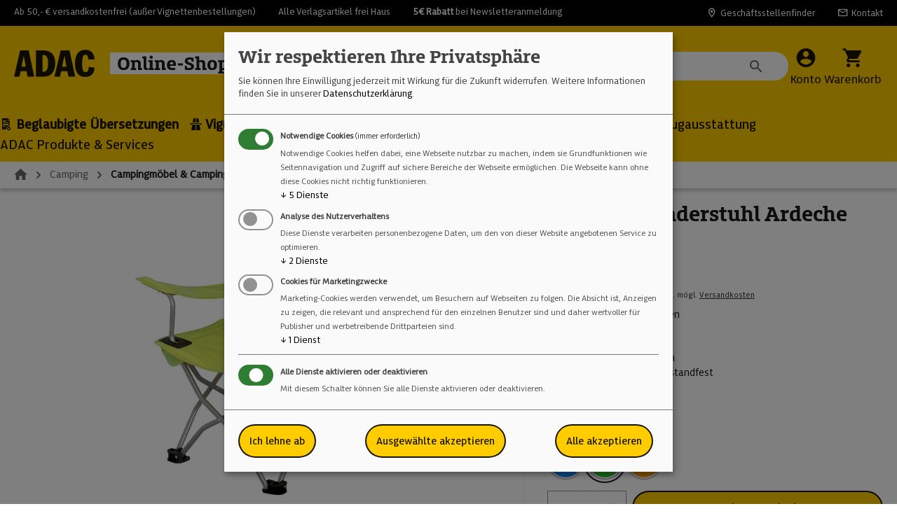

--- FILE ---
content_type: text/html; charset=UTF-8
request_url: https://www.adac-shop.de/eurotrail-kinderstuhl-ardeche-faltbar-lime
body_size: 361971
content:
<!DOCTYPE html>
<html lang="de-DE"
      itemscope="itemscope"
      itemtype="https://schema.org/WebPage">


    
                            
    <head>
                                    <meta charset="utf-8">
            
                            <meta name="viewport"
                      content="width=device-width, initial-scale=1, shrink-to-fit=no">
            
                            <meta name="author"
                      content="">
                <meta name="robots"
                      content="index,follow">
                <meta name="revisit-after"
                      content="15 days">
                <meta name="keywords"
                      content="">
                <meta name="description"
                      content="Den schönsten Platz bekommen immer die Kleinsten:">
            
                    <meta property="og:type"
          content="product">
    <meta property="og:site_name"
          content="ADAC Online-Shop">
    <meta property="og:url"
          content="https://www.adac-shop.de/eurotrail-kinderstuhl-ardeche-faltbar-lime">
    <meta property="og:title"
          content="Eurotrail Kinderstuhl Ardeche faltbar | lime | NRH20013881 | ADAC-Shop">

    <meta property="og:description"
          content="Den schönsten Platz bekommen immer die Kleinsten:">
    <meta property="og:image"
          content="https://img.adac-shop.de/cuec1o9fAM9ZDRf1CK5rMHCT27f8o53MI51EZLWluWs/rs:fit:3000:0:0/g:sm/aHR0cHM6Ly9tZWRpYS5hZGFjLXNob3AuZGUvc2hvcGxpdmUvbWVkaWEvMDQvNmMvMGIvMTcwMDA0NDcxNi85OTQzNTk4MTEuanBn.jpg">

            <meta property="product:brand"
              content="van Bergen Sports int. B.V.">
    
            <meta property="product:price:amount"
          content="17.95">
    <meta property="product:price:currency"
          content="EUR">
    <meta property="product:product_link"
          content="https://www.adac-shop.de/eurotrail-kinderstuhl-ardeche-faltbar-lime">

    <meta name="twitter:card"
          content="product">
    <meta name="twitter:site"
          content="ADAC Online-Shop">
    <meta name="twitter:title"
          content="Eurotrail Kinderstuhl Ardeche faltbar | lime | NRH20013881 | ADAC-Shop">
    <meta name="twitter:description"
          content="Den schönsten Platz bekommen immer die Kleinsten:">
    <meta name="twitter:image"
          content="https://img.adac-shop.de/cuec1o9fAM9ZDRf1CK5rMHCT27f8o53MI51EZLWluWs/rs:fit:3000:0:0/g:sm/aHR0cHM6Ly9tZWRpYS5hZGFjLXNob3AuZGUvc2hvcGxpdmUvbWVkaWEvMDQvNmMvMGIvMTcwMDA0NDcxNi85OTQzNTk4MTEuanBn.jpg">


    

                                <meta itemprop="copyrightHolder"
                      content="ADAC Online-Shop">
                <meta itemprop="copyrightYear"
                      content="">
                <meta itemprop="isFamilyFriendly"
                      content="true">
                <meta itemprop="image"
                      content="https://img.adac-shop.de/KsmPCOk5Cjj9s278_uUtRgWeN9mCTmQmerCeNn4vfTA/rs:fit:3000:0:0/g:sm/aHR0cHM6Ly9tZWRpYS5hZGFjLXNob3AuZGUvc2hvcGxpdmUvbWVkaWEvYjEvZTkvZTMvMTY5Nzc5ODkwMy9BREFDX0xvZ29fRmF2aWNvbi5wbmc.png">
            

                
                                            <meta name="theme-color"
                      content="#fff">
                            
                                                
                    <link rel="icon" href="https://img.adac-shop.de/KsmPCOk5Cjj9s278_uUtRgWeN9mCTmQmerCeNn4vfTA/rs:fit:3000:0:0/g:sm/aHR0cHM6Ly9tZWRpYS5hZGFjLXNob3AuZGUvc2hvcGxpdmUvbWVkaWEvYjEvZTkvZTMvMTY5Nzc5ODkwMy9BREFDX0xvZ29fRmF2aWNvbi5wbmc.png">
        
                                <link rel="apple-touch-icon"
                  href="https://img.adac-shop.de/KsmPCOk5Cjj9s278_uUtRgWeN9mCTmQmerCeNn4vfTA/rs:fit:3000:0:0/g:sm/aHR0cHM6Ly9tZWRpYS5hZGFjLXNob3AuZGUvc2hvcGxpdmUvbWVkaWEvYjEvZTkvZTMvMTY5Nzc5ODkwMy9BREFDX0xvZ29fRmF2aWNvbi5wbmc.png">
                    
            
    
    <link rel="canonical" href="https://www.adac-shop.de/eurotrail-kinderstuhl-ardeche-faltbar-lime">

                    <title itemprop="name">
                    Eurotrail Kinderstuhl Ardeche faltbar | lime | NRH20013881 | ADAC-Shop            </title>
        
                                                                        <link rel="stylesheet"
                      href="https://media.adac-shop.de/shoplive/theme/482c950c69bec91872c10f59c1ecc56b/css/all.css?1768292575">
                                    
                    
    <script>
        window.features = JSON.parse('\u007B\u0022V6_5_0_0\u0022\u003Atrue,\u0022v6.5.0.0\u0022\u003Atrue,\u0022V6_6_0_0\u0022\u003Atrue,\u0022v6.6.0.0\u0022\u003Atrue,\u0022V6_7_0_0\u0022\u003Atrue,\u0022v6.7.0.0\u0022\u003Atrue,\u0022V6_8_0_0\u0022\u003Afalse,\u0022v6.8.0.0\u0022\u003Afalse,\u0022DISABLE_VUE_COMPAT\u0022\u003Atrue,\u0022disable.vue.compat\u0022\u003Atrue,\u0022ACCESSIBILITY_TWEAKS\u0022\u003Atrue,\u0022accessibility.tweaks\u0022\u003Atrue,\u0022TELEMETRY_METRICS\u0022\u003Afalse,\u0022telemetry.metrics\u0022\u003Afalse,\u0022FLOW_EXECUTION_AFTER_BUSINESS_PROCESS\u0022\u003Afalse,\u0022flow.execution.after.business.process\u0022\u003Afalse,\u0022PERFORMANCE_TWEAKS\u0022\u003Afalse,\u0022performance.tweaks\u0022\u003Afalse,\u0022CACHE_CONTEXT_HASH_RULES_OPTIMIZATION\u0022\u003Afalse,\u0022cache.context.hash.rules.optimization\u0022\u003Afalse,\u0022DEFERRED_CART_ERRORS\u0022\u003Afalse,\u0022deferred.cart.errors\u0022\u003Afalse,\u0022PRODUCT_ANALYTICS\u0022\u003Afalse,\u0022product.analytics\u0022\u003Afalse,\u0022SSO\u0022\u003Afalse,\u0022sso\u0022\u003Afalse,\u0022RULE_BUILDER\u0022\u003Atrue,\u0022rule.builder\u0022\u003Atrue,\u0022FLOW_BUILDER\u0022\u003Atrue,\u0022flow.builder\u0022\u003Atrue,\u0022ADVANCED_SEARCH\u0022\u003Atrue,\u0022advanced.search\u0022\u003Atrue,\u0022RETURNS_MANAGEMENT\u0022\u003Atrue,\u0022returns.management\u0022\u003Atrue,\u0022TEXT_GENERATOR\u0022\u003Atrue,\u0022text.generator\u0022\u003Atrue,\u0022CHECKOUT_SWEETENER\u0022\u003Atrue,\u0022checkout.sweetener\u0022\u003Atrue,\u0022IMAGE_CLASSIFICATION\u0022\u003Atrue,\u0022image.classification\u0022\u003Atrue,\u0022PROPERTY_EXTRACTOR\u0022\u003Atrue,\u0022property.extractor\u0022\u003Atrue,\u0022REVIEW_SUMMARY\u0022\u003Atrue,\u0022review.summary\u0022\u003Atrue,\u0022REVIEW_TRANSLATOR\u0022\u003Atrue,\u0022review.translator\u0022\u003Atrue,\u0022CONTENT_GENERATOR\u0022\u003Atrue,\u0022content.generator\u0022\u003Atrue,\u0022EXPORT_ASSISTANT\u0022\u003Atrue,\u0022export.assistant\u0022\u003Atrue,\u0022QUICK_ORDER\u0022\u003Atrue,\u0022quick.order\u0022\u003Atrue,\u0022EMPLOYEE_MANAGEMENT\u0022\u003Atrue,\u0022employee.management\u0022\u003Atrue,\u0022QUOTE_MANAGEMENT\u0022\u003Atrue,\u0022quote.management\u0022\u003Atrue,\u0022CAPTCHA\u0022\u003Atrue,\u0022captcha\u0022\u003Atrue,\u0022NATURAL_LANGUAGE_SEARCH\u0022\u003Atrue,\u0022natural.language.search\u0022\u003Atrue,\u0022IMAGE_UPLOAD_SEARCH\u0022\u003Atrue,\u0022image.upload.search\u0022\u003Atrue,\u0022ORDER_APPROVAL\u0022\u003Atrue,\u0022order.approval\u0022\u003Atrue,\u0022SPATIAL_CMS_ELEMENT\u0022\u003Atrue,\u0022spatial.cms.element\u0022\u003Atrue,\u0022SHOPPING_LISTS\u0022\u003Atrue,\u0022shopping.lists\u0022\u003Atrue,\u0022TEXT_TO_IMAGE_GENERATION\u0022\u003Atrue,\u0022text.to.image.generation\u0022\u003Atrue,\u0022SPATIAL_SCENE_EDITOR\u0022\u003Atrue,\u0022spatial.scene.editor\u0022\u003Atrue,\u0022ORGANIZATION_UNITS\u0022\u003Atrue,\u0022organization.units\u0022\u003Atrue,\u0022ADVANCED_PRODUCT_CATALOGS\u0022\u003Atrue,\u0022advanced.product.catalogs\u0022\u003Atrue,\u0022BUDGET_MANAGEMENT\u0022\u003Atrue,\u0022budget.management\u0022\u003Atrue,\u0022SAS_BLOG_ACCESSIBILITY_TWEAKS\u0022\u003Afalse,\u0022sas.blog.accessibility.tweaks\u0022\u003Afalse\u007D');
    </script>
        
                                                
                        

            <!-- Matomo Tag Manager -->
        <script type="text/plain"
                data-type="text/javascript"
                data-name="matomo">
            var _mtm = window._mtm = window._mtm || [];
            _mtm.push({'mtm.startTime': (new Date().getTime()), 'event': 'mtm.Start'});
            (function() {
                var d=document, g=d.createElement('script'), s=d.getElementsByTagName('script')[0];
                g.async=true; g.src='https://matomo.adac-shop.de/js/container_C4YVrLke.js'; s.parentNode.insertBefore(g,s);
            })();
        </script>
        <!-- End Matomo Tag Manager -->
        
            
        
            
    
    
    
    
    
    
            <template data-matomo data-matomo-options='{&quot;event&quot;:&quot;product_view&quot;,&quot;ecommerce&quot;:{&quot;product&quot;:{&quot;productName&quot;:&quot;Eurotrail Kinderstuhl Ardeche faltbar&quot;,&quot;price&quot;:17.95,&quot;productSKU&quot;:&quot;NRH20013881&quot;,&quot;categoryName&quot;:null}}}'></template>
        
                                
            

    
                
        
            		                                <script>
                window.activeNavigationId = '018ba52fdae6707ea3733e8b5f914300';
                window.activeRoute = 'frontend.detail.page';
                window.activeRouteParameters = '\u007B\u0022_httpCache\u0022\u003Atrue,\u0022productId\u0022\u003A\u0022018bd271526f71ef8ae5f3c7afb6f9bb\u0022\u007D';
                window.router = {
                    'frontend.cart.offcanvas': '/checkout/offcanvas',
                    'frontend.cookie.offcanvas': '/cookie/offcanvas',
                    'frontend.cookie.groups': '/cookie/groups',
                    'frontend.checkout.finish.page': '/checkout/finish',
                    'frontend.checkout.info': '/widgets/checkout/info',
                    'frontend.menu.offcanvas': '/widgets/menu/offcanvas',
                    'frontend.cms.page': '/widgets/cms',
                    'frontend.cms.navigation.page': '/widgets/cms/navigation',
                    'frontend.country.country-data': '/country/country-state-data',
                    'frontend.app-system.generate-token': '/app-system/Placeholder/generate-token',
                    'frontend.gateway.context': '/gateway/context',
                    'frontend.cookie.consent.offcanvas': '/cookie/consent-offcanvas',
                    'frontend.account.login.page': '/account/login',
                    };
                window.salesChannelId = '018ba52fdf7a71b6b02f5614c2df74dd';
            </script>
        

        
    <script>
        window.router['widgets.swag.cmsExtensions.quickview'] = '/swag/cms-extensions/quickview';
        window.router['widgets.swag.cmsExtensions.quickview.variant'] = '/swag/cms-extensions/quickview/variant';
    </script>


            
    

            <script>
            window.router = {
                ...window.router,
                'frontend.account.advanced-product-catalogs.categories': '/account/advanced-product-catalogs/categories',
                'frontend.account.advanced-product-catalogs.categories.search': '/account/advanced-product-catalogs/categories/search',
                'frontend.account.advanced-product-catalogs.save': '/account/advanced-product-catalogs/save'
            }
        </script>
    

            <script>
            window.router = {
                ...window.router,
                'frontend.budget.recipients.delete': '/budget/id/recipients/delete',
                'frontend.budget.recipients.store': '/budget/id/recipients',
                'frontend.budgets.employees': '/budget/employees',
                'frontend.budgets.organizations': '/budget/organizations',
            }
        </script>
    

    <script>
        window.router['frontend.product.review.translate'] = '/translate-review';
    </script>

                                <script>
                
                window.breakpoints = JSON.parse('\u007B\u0022xs\u0022\u003A0,\u0022sm\u0022\u003A576,\u0022md\u0022\u003A768,\u0022lg\u0022\u003A992,\u0022xl\u0022\u003A1200,\u0022xxl\u0022\u003A1400\u007D');
            </script>
        
        
                        
                        
    <script>
        window.validationMessages = JSON.parse('\u007B\u0022required\u0022\u003A\u0022Die\u0020Eingabe\u0020darf\u0020nicht\u0020leer\u0020sein.\u0022,\u0022email\u0022\u003A\u0022Ung\\u00fcltige\u0020E\u002DMail\u002DAdresse.\u0020Die\u0020E\u002DMail\u0020ben\\u00f6tigt\u0020das\u0020Format\u0020\\\u0022nutzer\u0040beispiel.de\\\u0022.\u0022,\u0022confirmation\u0022\u003A\u0022Dieser\u0020Wert\u0020sollte\u0020gleich\u0020\u007B\u007B\u0020compared_value\u0020\u007D\u007D\u0020sein.\u0022,\u0022minLength\u0022\u003A\u0022Die\u0020Eingabe\u0020ist\u0020zu\u0020kurz.\u0022,\u0022grecaptcha\u0022\u003A\u0022Bitte\u0020akzeptieren\u0020Sie\u0020die\u0020technisch\u0020erforderlichen\u0020Cookies,\u0020um\u0020die\u0020reCAPTCHA\u002D\\u00dcberpr\\u00fcfung\u0020zu\u0020erm\\u00f6glichen.\u0022\u007D');
    </script>
        
                                                            <script>
                        window.themeJsPublicPath = 'https://media.adac-shop.de/shoplive/theme/482c950c69bec91872c10f59c1ecc56b/js/';
                    </script>
                                            <script type="text/javascript" src="https://media.adac-shop.de/shoplive/theme/482c950c69bec91872c10f59c1ecc56b/js/storefront/storefront.js?1768292577" defer></script>
                                            <script type="text/javascript" src="https://media.adac-shop.de/shoplive/theme/482c950c69bec91872c10f59c1ecc56b/js/swag-customized-products/swag-customized-products.js?1768292576" defer></script>
                                            <script type="text/javascript" src="https://media.adac-shop.de/shoplive/theme/482c950c69bec91872c10f59c1ecc56b/js/dreisc-product-returns/dreisc-product-returns.js?1768292577" defer></script>
                                            <script type="text/javascript" src="https://media.adac-shop.de/shoplive/theme/482c950c69bec91872c10f59c1ecc56b/js/swag-pay-pal/swag-pay-pal.js?1768292577" defer></script>
                                            <script type="text/javascript" src="https://media.adac-shop.de/shoplive/theme/482c950c69bec91872c10f59c1ecc56b/js/payone-payment/payone-payment.js?1768292577" defer></script>
                                            <script type="text/javascript" src="https://media.adac-shop.de/shoplive/theme/482c950c69bec91872c10f59c1ecc56b/js/gbmed-enev/gbmed-enev.js?1768292577" defer></script>
                                            <script type="text/javascript" src="https://media.adac-shop.de/shoplive/theme/482c950c69bec91872c10f59c1ecc56b/js/swag-cms-extensions/swag-cms-extensions.js?1768292577" defer></script>
                                            <script type="text/javascript" src="https://media.adac-shop.de/shoplive/theme/482c950c69bec91872c10f59c1ecc56b/js/neti-next-store-locator/neti-next-store-locator.js?1768292577" defer></script>
                                            <script type="text/javascript" src="https://media.adac-shop.de/shoplive/theme/482c950c69bec91872c10f59c1ecc56b/js/subscription/subscription.js?1768292577" defer></script>
                                            <script type="text/javascript" src="https://media.adac-shop.de/shoplive/theme/482c950c69bec91872c10f59c1ecc56b/js/checkout-sweetener/checkout-sweetener.js?1768292577" defer></script>
                                            <script type="text/javascript" src="https://media.adac-shop.de/shoplive/theme/482c950c69bec91872c10f59c1ecc56b/js/text-translator/text-translator.js?1768292577" defer></script>
                                            <script type="text/javascript" src="https://media.adac-shop.de/shoplive/theme/482c950c69bec91872c10f59c1ecc56b/js/employee-management/employee-management.js?1768292577" defer></script>
                                            <script type="text/javascript" src="https://media.adac-shop.de/shoplive/theme/482c950c69bec91872c10f59c1ecc56b/js/quick-order/quick-order.js?1768292577" defer></script>
                                            <script type="text/javascript" src="https://media.adac-shop.de/shoplive/theme/482c950c69bec91872c10f59c1ecc56b/js/advanced-search/advanced-search.js?1768292577" defer></script>
                                            <script type="text/javascript" src="https://media.adac-shop.de/shoplive/theme/482c950c69bec91872c10f59c1ecc56b/js/captcha/captcha.js?1768292577" defer></script>
                                            <script type="text/javascript" src="https://media.adac-shop.de/shoplive/theme/482c950c69bec91872c10f59c1ecc56b/js/quote-management/quote-management.js?1768292577" defer></script>
                                            <script type="text/javascript" src="https://media.adac-shop.de/shoplive/theme/482c950c69bec91872c10f59c1ecc56b/js/a-i-search/a-i-search.js?1768292577" defer></script>
                                            <script type="text/javascript" src="https://media.adac-shop.de/shoplive/theme/482c950c69bec91872c10f59c1ecc56b/js/spatial-cms-element/spatial-cms-element.js?1768292577" defer></script>
                                            <script type="text/javascript" src="https://media.adac-shop.de/shoplive/theme/482c950c69bec91872c10f59c1ecc56b/js/order-approval/order-approval.js?1768292577" defer></script>
                                            <script type="text/javascript" src="https://media.adac-shop.de/shoplive/theme/482c950c69bec91872c10f59c1ecc56b/js/shopping-list/shopping-list.js?1768292577" defer></script>
                                            <script type="text/javascript" src="https://media.adac-shop.de/shoplive/theme/482c950c69bec91872c10f59c1ecc56b/js/organization-unit/organization-unit.js?1768292577" defer></script>
                                            <script type="text/javascript" src="https://media.adac-shop.de/shoplive/theme/482c950c69bec91872c10f59c1ecc56b/js/advanced-product-catalogs/advanced-product-catalogs.js?1768292577" defer></script>
                                            <script type="text/javascript" src="https://media.adac-shop.de/shoplive/theme/482c950c69bec91872c10f59c1ecc56b/js/budget-management/budget-management.js?1768292577" defer></script>
                                            <script type="text/javascript" src="https://media.adac-shop.de/shoplive/theme/482c950c69bec91872c10f59c1ecc56b/js/sas-blog-module/sas-blog-module.js?1768292577" defer></script>
                                            <script type="text/javascript" src="https://media.adac-shop.de/shoplive/theme/482c950c69bec91872c10f59c1ecc56b/js/frosh-lazy-sizes/frosh-lazy-sizes.js?1768292577" defer></script>
                                            <script type="text/javascript" src="https://media.adac-shop.de/shoplive/theme/482c950c69bec91872c10f59c1ecc56b/js/webmatch-basic-theme/webmatch-basic-theme.js?1768292577" defer></script>
                                            <script type="text/javascript" src="https://media.adac-shop.de/shoplive/theme/482c950c69bec91872c10f59c1ecc56b/js/wbm-adac-theme/wbm-adac-theme.js?1768292577" defer></script>
                                                        

    
        </head>

        <body class="is-ctl-product is-act-index is-active-route-frontend-detail-page">

            
                
    
    
            <div id="page-top" class="skip-to-content bg-primary-subtle text-primary-emphasis overflow-hidden" tabindex="-1">
            <div class="container skip-to-content-container d-flex justify-content-center visually-hidden-focusable">
                                                                                            <a data-scrollToId="content-main" data-dynamic-scroll-options='{"setFocusTo":".breadcrumb-home"}' href="#content-main" class="skip-to-content-link d-inline-flex text-decoration-underline m-1 p-2 fw-bold gap-2">
                                Zum Hauptinhalt springen
                            </a>
                                            

                                                                        <a href="#header-main-search-input" class="skip-to-content-link d-inline-flex text-decoration-underline m-1 p-2 fw-bold gap-2 d-none d-sm-block">
                                Zur Suche springen
                            </a>
                                            
                                                                        <a href="#main-navigation-menu" class="skip-to-content-link d-inline-flex text-decoration-underline m-1 p-2 fw-bold gap-2 d-none d-lg-block">
                                Zur Hauptnavigation springen
                            </a>
                                                                        </div>
        </div>
        
                        <noscript class="noscript-main">
                
    <div role="alert"
         aria-live="polite"
         class="alert alert-info d-flex align-items-center">

                                                                        
                                                    <span                 class="icon icon-info">
                        <svg xmlns="http://www.w3.org/2000/svg" xmlns:xlink="http://www.w3.org/1999/xlink" width="24" height="24" viewBox="0 0 24 24"><defs><path d="M12 7c.5523 0 1 .4477 1 1s-.4477 1-1 1-1-.4477-1-1 .4477-1 1-1zm1 9c0 .5523-.4477 1-1 1s-1-.4477-1-1v-5c0-.5523.4477-1 1-1s1 .4477 1 1v5zm11-4c0 6.6274-5.3726 12-12 12S0 18.6274 0 12 5.3726 0 12 0s12 5.3726 12 12zM12 2C6.4772 2 2 6.4772 2 12s4.4772 10 10 10 10-4.4772 10-10S17.5228 2 12 2z" id="icons-default-info" /></defs><use xlink:href="#icons-default-info" fill="#758CA3" fill-rule="evenodd" /></svg>
        </span>                                                    
                                    
                    <div class="alert-content-container">
                                                    
                                                            Um unseren Shop in vollem Umfang nutzen zu können, empfehlen wir Ihnen Javascript in Ihrem Browser zu aktivieren.
                                    
                                                                </div>
            </div>
            </noscript>
        
                                <div class="container-fluid top-bar bg-black text-white py-2">
        <nav class="top-bar-nav fs-6 d-grid justify-content-between">
            <div class="d-flex justify-content-xxl-center">
                <span class="me-5">Ab 50,- € versandkostenfrei (außer Vignettenbestellungen)</span>
                <span class="me-5 d-none d-lg-block">Alle Verlagsartikel frei Haus</span>
                <span class="d-none d-xl-block"><a href="/newsletter"><strong>5€ Rabatt</strong> bei Newsletteranmeldung</a></span>
            </div>
            <div class="top-bar-right d-none d-md-flex align-items-md-center">
                <a href="/StoreLocator">
                    <span class="me-5 d-flex align-items-center"><span class="adac-icon-location fs-5 lh-base me-1"></span>Geschäftsstellenfinder</span>
                </a>
                <a href="/unternehmen/kontakt">
                    <span class="d-flex align-items-center"><span class="adac-icon-mail fs-5 lh-base me-1"></span>Kontakt</span>
                </a>
            </div>
        </nav>
    </div>

    <div class="header-main-placeholder"></div>

            
    
        <header class="header-main">
                            <div class="container">
                            
                    <div class="row align-items-center header-row">
                            <div class="col-12 col-lg-auto header-logo-col pb-sm-2 my-3 m-lg-0">
                        <div class="header-logo-main text-center">
                    <a class="header-logo-main-link"
               href="/"
               title="Zur Startseite gehen">
                    <img src="https://media.adac-shop.de/shoplive/theme/018b4cb4466c71b1acbad0038e3b821c/assets/img/logo/ADAC-Shop-Logo.svg?1768292576" alt="Logo ADAC Online Shop" />
            </a>
            </div>
                </div>
            
                <div class="col-12 order-2 col-sm order-sm-1 header-search-col">
        
                <div class="collapse"
         id="searchCollapse">
        <div class="header-search my-2 m-sm-auto">
                
    
                    <form action="/search"
                      method="get"
                      data-search-widget="true"
                      data-search-widget-options="{&quot;searchWidgetMinChars&quot;:2}"
                      data-url="/suggest?search="
                      class="header-search-form js-search-form">
                                                                    <div class="input-group">
                                                                <input
                                    type="search"
                                    id="header-main-search-input"
                                    name="search"
                                    class="form-control header-search-input"
                                    autocomplete="off"
                                    autocapitalize="off"
                                    placeholder="Suche nach Produkten"
                                    aria-label="Suche nach Produkten"
                                    role="combobox"
                                    aria-autocomplete="list"
                                    aria-controls="search-suggest-listbox"
                                    aria-expanded="false"
                                    aria-describedby="search-suggest-result-info"
                                    value="">
                            
    <span class="form-control-clear form-control-feedback">
       <span class="adac-icon-times-xs"></span>
    </span>

                                <button type="submit"
            class="btn header-search-btn"
            aria-label="Suchen">
        <span class="header-search-icon">
            <span class="adac-icon-search"></span>
        </span>
    </button>

                                                            <button class="btn header-close-btn js-search-close-btn d-none"
                                        type="button"
                                        aria-label="Die Dropdown-Suche schließen">
                                    <span class="header-close-icon">
                                        <span                 class="icon icon-x">
                        <svg xmlns="http://www.w3.org/2000/svg" xmlns:xlink="http://www.w3.org/1999/xlink" width="24" height="24" viewBox="0 0 24 24"><defs><path d="m10.5858 12-7.293-7.2929c-.3904-.3905-.3904-1.0237 0-1.4142.3906-.3905 1.0238-.3905 1.4143 0L12 10.5858l7.2929-7.293c.3905-.3904 1.0237-.3904 1.4142 0 .3905.3906.3905 1.0238 0 1.4143L13.4142 12l7.293 7.2929c.3904.3905.3904 1.0237 0 1.4142-.3906.3905-1.0238.3905-1.4143 0L12 13.4142l-7.2929 7.293c-.3905.3904-1.0237.3904-1.4142 0-.3905-.3906-.3905-1.0238 0-1.4143L10.5858 12z" id="icons-default-x" /></defs><use xlink:href="#icons-default-x" fill="#758CA3" fill-rule="evenodd" /></svg>
        </span>                                    </span>
                                </button>
                                                    </div>
                    
                                    </form>
            
        </div>
    </div>

        </div>

                            <div class="col-12 order-1 col-sm-auto order-sm-2 header-actions-col">
                    <div class="row g-0">
                            
                            <div class="col-auto d-lg-none">
        <div class="search-toggle">
            <button class="btn header-actions-btn search-toggle-btn js-search-toggle-btn collapsed"
                    type="button"
                    data-bs-toggle="collapse"
                    data-bs-target="#searchCollapse"
                    aria-expanded="false"
                    aria-controls="searchCollapse"
                    aria-label="Suchen">
                <span class="adac-icon-search"></span>
                <span class="header-actions-label">Suchen</span>
            </button>
        </div>
    </div>

                        
                            <div class="col-auto d-none d-sm-block">
        <div class="account-menu">
                <div class="dropdown">
            <button class="btn account-menu-btn header-actions-btn"
            type="button"
            id="accountWidget"
            data-offcanvas-account-menu="true"
            data-bs-toggle="dropdown"
            aria-haspopup="true"
            aria-expanded="false"
            aria-label="Ihr Konto"
            title="Ihr Konto">
        <span class="adac-icon-account_circle"></span>
        <span class="header-actions-label">Konto</span>
    </button>

                    <div class="dropdown-menu dropdown-menu-end account-menu-dropdown js-account-menu-dropdown"
                 aria-labelledby="accountWidget">
                

        
            <div class="offcanvas-header">
                            <button class="btn btn-secondary offcanvas-close js-offcanvas-close">
                        <span class="adac-icon-clear"></span>

                                            Schließen
                                    </button>
                    </div>
    
            <div class="offcanvas-body">
                <div class="account-menu">
                                                <div class="dropdown-header account-menu-header">
                    Ihr Konto
                </div>
                    
    
                                    <div class="account-menu-login">
                                            <a href="/account/login"
                           title="Anmelden"
                           class="btn btn-primary account-menu-login-button">
                            Anmelden
                        </a>
                    
                                            <div class="account-menu-register">
                            oder
                            <a href="/account/login"
                               title="Registrieren">
                                registrieren
                            </a>
                        </div>
                                    </div>
                    
                </div>
        </div>
                </div>
            </div>
        </div>
    </div>

                            <div class="col-auto">
        <div
             class="header-cart"
             data-off-canvas-cart="true"
        >
            <a
               class="btn header-cart-btn header-actions-btn"
               href="/checkout/cart"
               data-cart-widget="true"
               title="Warenkorb"
               aria-describedby="cart-widget-aria-label"
               aria-haspopup="true"
            >
                    <span class="adac-icon-local_grocery_store"></span>
        <span class="header-actions-label">Warenkorb</span>
    <span class="visually-hidden" id="cart-widget-aria-label">
        Warenkorb enthält 0 Positionen. Der Gesamtwert beträgt 0,00 €.
    </span>
            </a>
        </div>
    </div>

            <div class="col-auto d-lg-none">
            <div class="menu-button">
                                    <button
                            class="btn nav-main-toggle-btn header-actions-btn"
                            type="button"
                            data-off-canvas-menu="true"
                            aria-label="Menü"
                    >
                                                    <span class="adac-icon-menu"></span>
                        
                        <span class="header-actions-label">Menü</span>
                    </button>
                            </div>
        </div>
                        </div>
                </div>
                    </div>
    
                    </div>
                    </header>
    

            <div class="nav-main">
                                <div class="container-fluid p-0">
        
                    <nav class="navbar navbar-expand-lg main-navigation-menu"
                 id="main-navigation-menu"
                 itemscope="itemscope"
                 itemtype="https://schema.org/SiteNavigationElement"
                 data-navbar="true"
                 data-navbar-options="{&quot;pathIdList&quot;:[]}"
                 aria-label="Hauptnavigation">
                <div class="collapse navbar-collapse" id="main_nav">
                    <ul class="navbar-nav main-navigation-menu-list flex-wrap">
                        
                                                                            
                                                                                                                                                                                                                    
                                                                                                            <li class="nav-item nav-item-0190e3ee2b7278718753fb3b3b07cb24 dropdown position-static">
                                                <a class="nav-link nav-item-0190e3ee2b7278718753fb3b3b07cb24-link root main-navigation-link  fw-bold"
       href="https://www.adac-shop.de/beglaubigte-uebersetzungen"
       data-bs-toggle="dropdown"              itemprop="url"
       title="Beglaubigte Übersetzungen"
    >
        <span itemprop="name" class="main-navigation-link-text">
                            <span class="adac-icon-papertick"></span>
            
            Beglaubigte Übersetzungen
        </span>
    </a>

                                                                                                                                                <div class="dropdown-menu w-100 p-4">
                                                            <div class="container">
                
            <div class="row navigation-flyout-content">
                        <div class="col">
                    <div class="navigation-flyout-category-link">
                                                                                    <a href="https://www.adac-shop.de/beglaubigte-uebersetzungen"
                                   itemprop="url"
                                   title="Beglaubigte Übersetzungen">
                                        <div class="d-flex align-items-center me-2 flex-shrink-0">
        Zur Kategorie Beglaubigte Übersetzungen
        <span class="adac-icon-keyboard_arrow_right fs-3"></span>
    </div>
                                </a>
                                                                        </div>
                </div>
            

        
    </div>


                <div class="row navigation-flyout-content">
                            <div class="col-8 col-xl-9">
                    <div class="">
                                                        
                
    <div class="row navigation-flyout-categories is-level-0">
                                                        
                            <div class="col-4 ">
                                <a class="nav-item nav-item-01985aeec4837a78a5df59ae1a093b19 nav-link nav-item-01985aeec4837a78a5df59ae1a093b19-link navigation-flyout-link is-level-0"
           href="https://www.adac-shop.de/beglaubigte-uebersetzung-geburtsurkunde"
           itemprop="url"
                      title="Geburtsurkunde">

            <div class="d-inline-flex align-content-start me-2 flex-shrink-0">
                <span class="adac-icon-keyboard_arrow_right fs-4"></span>
            </div>
            <span itemprop="name" class="fs-special-18">
                Geburtsurkunde
            </span>
        </a>
    
                                                                                </div>
                                                                    
                            <div class="col-4 navigation-flyout-col">
                                <a class="nav-item nav-item-01985aeeddd1725994e2eefd29334fec nav-link nav-item-01985aeeddd1725994e2eefd29334fec-link navigation-flyout-link is-level-0"
           href="https://www.adac-shop.de/heiratsurkunde"
           itemprop="url"
                      title="Heiratsurkunde">

            <div class="d-inline-flex align-content-start me-2 flex-shrink-0">
                <span class="adac-icon-keyboard_arrow_right fs-4"></span>
            </div>
            <span itemprop="name" class="fs-special-18">
                Heiratsurkunde
            </span>
        </a>
    
                                                                                </div>
                                                                    
                            <div class="col-4 navigation-flyout-col">
                                <a class="nav-item nav-item-01985aeef83776e99d65dcb965a861ff nav-link nav-item-01985aeef83776e99d65dcb965a861ff-link navigation-flyout-link is-level-0"
           href="https://www.adac-shop.de/diplom"
           itemprop="url"
                      title="Diplom">

            <div class="d-inline-flex align-content-start me-2 flex-shrink-0">
                <span class="adac-icon-keyboard_arrow_right fs-4"></span>
            </div>
            <span itemprop="name" class="fs-special-18">
                Diplom
            </span>
        </a>
    
                                                                                </div>
                                                                    
                            <div class="col-4 ">
                                <a class="nav-item nav-item-01985aef078978fb8c407aa8211c36d4 nav-link nav-item-01985aef078978fb8c407aa8211c36d4-link navigation-flyout-link is-level-0"
           href="https://www.adac-shop.de/handelsregisterauszug"
           itemprop="url"
                      title="Handelsregisterauszug">

            <div class="d-inline-flex align-content-start me-2 flex-shrink-0">
                <span class="adac-icon-keyboard_arrow_right fs-4"></span>
            </div>
            <span itemprop="name" class="fs-special-18">
                Handelsregisterauszug
            </span>
        </a>
    
                                                                                </div>
                                                                    
                            <div class="col-4 navigation-flyout-col">
                                <a class="nav-item nav-item-01985aef290c73b5bf473f71e6ea88c9 nav-link nav-item-01985aef290c73b5bf473f71e6ea88c9-link navigation-flyout-link is-level-0"
           href="https://www.adac-shop.de/fachuebersetzung"
           itemprop="url"
                      title="Fachübersetzung">

            <div class="d-inline-flex align-content-start me-2 flex-shrink-0">
                <span class="adac-icon-keyboard_arrow_right fs-4"></span>
            </div>
            <span itemprop="name" class="fs-special-18">
                Fachübersetzung
            </span>
        </a>
    
                                                                                </div>
                                                                    
                            <div class="col-4 navigation-flyout-col">
                                <a class="nav-item nav-item-01985aef3d5f77fc9f8a3d7572fa5c48 nav-link nav-item-01985aef3d5f77fc9f8a3d7572fa5c48-link navigation-flyout-link is-level-0"
           href="https://www.adac-shop.de/adac-produkte-services/services/adac-fuehrerscheinuebersetzung"
           itemprop="url"
                      title="Führerscheinübersetzung">

            <div class="d-inline-flex align-content-start me-2 flex-shrink-0">
                <span class="adac-icon-keyboard_arrow_right fs-4"></span>
            </div>
            <span itemprop="name" class="fs-special-18">
                Führerscheinübersetzung
            </span>
        </a>
    
                                                                                </div>
                        </div>
                                            </div>
                </div>
            
                                                <div class="col-4 col-xl-3">
                        <div class="navigation-flyout-teaser">
                                                                <a class="navigation-flyout-teaser-image-container"
                                   href="https://www.adac-shop.de/beglaubigte-uebersetzungen"
                                                                      title="Beglaubigte Übersetzungen">
                                    
<img src="[data-uri]"
            data-src="https://img.adac-shop.de/iFO99i7SAuGQLud0OupsysdlkpFbzoD8qZlVF5alwyU/rs:fit:3000:0:0/g:sm/aHR0cHM6Ly9tZWRpYS5hZGFjLXNob3AuZGUvc2hvcGxpdmUvbWVkaWEvY2MvZWQvYjgvMTcyNDM5NzA1Mi9BZG9iZVN0b2NrXzIzNjExOTQyMi1taW5fKDEpLmpwZWc.jpeg"
                            data-srcset="https://img.adac-shop.de/iFO99i7SAuGQLud0OupsysdlkpFbzoD8qZlVF5alwyU/rs:fit:3000:0:0/g:sm/aHR0cHM6Ly9tZWRpYS5hZGFjLXNob3AuZGUvc2hvcGxpdmUvbWVkaWEvY2MvZWQvYjgvMTcyNDM5NzA1Mi9BZG9iZVN0b2NrXzIzNjExOTQyMi1taW5fKDEpLmpwZWc.jpeg 1921w, https://img.adac-shop.de/nlwd3qD122xFZiOUGRXVvT0X-KQi_ydzZhymyv0Pobg/rs:fit:1920:0:0/g:sm/aHR0cHM6Ly9tZWRpYS5hZGFjLXNob3AuZGUvc2hvcGxpdmUvbWVkaWEvY2MvZWQvYjgvMTcyNDM5NzA1Mi9BZG9iZVN0b2NrXzIzNjExOTQyMi1taW5fKDEpLmpwZWc.jpeg 1920w, https://img.adac-shop.de/9JHvIcFSvFJzsG3Ayof8l8--afZRtX0gA2uHUOmemuQ/rs:fit:800:0:0/g:sm/aHR0cHM6Ly9tZWRpYS5hZGFjLXNob3AuZGUvc2hvcGxpdmUvbWVkaWEvY2MvZWQvYjgvMTcyNDM5NzA1Mi9BZG9iZVN0b2NrXzIzNjExOTQyMi1taW5fKDEpLmpwZWc.jpeg 800w, https://img.adac-shop.de/y_v8Wlb9KqfNSdeHirpZwaeL6tjNHNN1BCtjwRws1e4/rs:fit:400:0:0/g:sm/aHR0cHM6Ly9tZWRpYS5hZGFjLXNob3AuZGUvc2hvcGxpdmUvbWVkaWEvY2MvZWQvYjgvMTcyNDM5NzA1Mi9BZG9iZVN0b2NrXzIzNjExOTQyMi1taW5fKDEpLmpwZWc.jpeg 400w"
                data-sizes="auto"
                data-aspectratio="1.5"
                data-parent-fit="cover"                                        class="frosh-proc lazyload navigation-flyout-teaser-image img-fluid"
                                            alt="Erwachsener, Männlich, Mann, Person, Laptop, "
                                            title=""
                                            data-object-fit="cover"
                                            loading="lazy"
                                            style="aspect-ratio:1.5;"
                                    />                                </a>
                            
            
                            </div>
                    </div>
                                    </div>
    
    </div>
                                                    </div>
                                                                                                                                    </li>
                                                                                                                                                                                                                                                                
                                                                                                            <li class="nav-item nav-item-018ba52fda4b728a901ccea25072e7da dropdown position-static">
                                                <a class="nav-link nav-item-018ba52fda4b728a901ccea25072e7da-link root main-navigation-link  fw-bold"
       href="https://www.adac-shop.de/vignetten"
       data-bs-toggle="dropdown"              itemprop="url"
       title="Vignetten"
    >
        <span itemprop="name" class="main-navigation-link-text">
                            <span class="adac-icon-autobahn"></span>
            
            Vignetten
        </span>
    </a>

                                                                                                                                                <div class="dropdown-menu w-100 p-4">
                                                            <div class="container">
                
            <div class="row navigation-flyout-content">
                        <div class="col">
                    <div class="navigation-flyout-category-link">
                                                                                    <a href="https://www.adac-shop.de/vignetten"
                                   itemprop="url"
                                   title="Vignetten">
                                        <div class="d-flex align-items-center me-2 flex-shrink-0">
        Zur Kategorie Vignetten
        <span class="adac-icon-keyboard_arrow_right fs-3"></span>
    </div>
                                </a>
                                                                        </div>
                </div>
            

        
    </div>


                <div class="row navigation-flyout-content">
                            <div class="col-8 col-xl-9">
                    <div class="">
                                                        
                
    <div class="row navigation-flyout-categories is-level-0">
                                                        
                            <div class="col-4 ">
                                <a class="nav-item nav-item-018ba52fdaa77300861e04972f04d4b0 nav-link nav-item-018ba52fdaa77300861e04972f04d4b0-link navigation-flyout-link is-level-0"
           href="https://www.adac-shop.de/vignetten/mauttickets"
           itemprop="url"
                      title="Mauttickets">

            <div class="d-inline-flex align-content-start me-2 flex-shrink-0">
                <span class="adac-icon-keyboard_arrow_right fs-4"></span>
            </div>
            <span itemprop="name" class="fs-special-18">
                Mauttickets
            </span>
        </a>
    
                                                                                </div>
                                                                    
                            <div class="col-4 navigation-flyout-col">
                                <a class="nav-item nav-item-018c497b292d7326b22b849bfba73b48 nav-link nav-item-018c497b292d7326b22b849bfba73b48-link navigation-flyout-link is-level-0"
           href="https://www.adac-shop.de/vignetten/vignette-schweiz"
           itemprop="url"
                      title="Vignette Schweiz">

            <div class="d-inline-flex align-content-start me-2 flex-shrink-0">
                <span class="adac-icon-keyboard_arrow_right fs-4"></span>
            </div>
            <span itemprop="name" class="fs-special-18">
                Vignette Schweiz
            </span>
        </a>
    
                                                                                </div>
                                                                    
                            <div class="col-4 navigation-flyout-col">
                                <a class="nav-item nav-item-018c497abb2c7b27843ebec6066a162f nav-link nav-item-018c497abb2c7b27843ebec6066a162f-link navigation-flyout-link is-level-0"
           href="https://www.adac-shop.de/vignetten/vignette-oesterreich"
           itemprop="url"
                      title="Vignette Österreich">

            <div class="d-inline-flex align-content-start me-2 flex-shrink-0">
                <span class="adac-icon-keyboard_arrow_right fs-4"></span>
            </div>
            <span itemprop="name" class="fs-special-18">
                Vignette Österreich
            </span>
        </a>
    
                                                                                </div>
                                                                    
                            <div class="col-4 ">
                                <a class="nav-item nav-item-018ba52fda9d7300880419c0a6fc729d nav-link nav-item-018ba52fda9d7300880419c0a6fc729d-link navigation-flyout-link is-level-0"
           href="https://www.adac-shop.de/vignetten/vignetten-finder"
           itemprop="url"
                      title="Vignetten-Finder">

            <div class="d-inline-flex align-content-start me-2 flex-shrink-0">
                <span class="adac-icon-keyboard_arrow_right fs-4"></span>
            </div>
            <span itemprop="name" class="fs-special-18">
                Vignetten-Finder
            </span>
        </a>
    
                                                                                </div>
                                                                    
                            <div class="col-4 navigation-flyout-col">
                                <a class="nav-item nav-item-018c497cf71a7e67869b3d04f668f461 nav-link nav-item-018c497cf71a7e67869b3d04f668f461-link navigation-flyout-link is-level-0"
           href="https://www.adac-shop.de/vignetten/vignette-und-maut-einfach-erklaert"
           itemprop="url"
                      title="Vignette und Maut einfach erklärt">

            <div class="d-inline-flex align-content-start me-2 flex-shrink-0">
                <span class="adac-icon-keyboard_arrow_right fs-4"></span>
            </div>
            <span itemprop="name" class="fs-special-18">
                Vignette und Maut einfach erklärt
            </span>
        </a>
    
                                                                                </div>
                        </div>
                                            </div>
                </div>
            
                                                <div class="col-4 col-xl-3">
                        <div class="navigation-flyout-teaser">
                                                                <a class="navigation-flyout-teaser-image-container"
                                   href="https://www.adac-shop.de/vignetten"
                                                                      title="Vignetten">
                                    
<img src="[data-uri]"
            data-src="https://img.adac-shop.de/wMzaEeOxicwNWOXTQUrLCNPfIDagy1rLUC_0K5_8Lgk/rs:fit:3000:0:0/g:sm/aHR0cHM6Ly9tZWRpYS5hZGFjLXNob3AuZGUvc2hvcGxpdmUvbWVkaWEvM2IvY2MvNmUvMTcwNzgzMTYxMS9zdGFnZS12aWduZXR0ZW5maW5kZXJfMTkyMHgxOTIwLmpwZw.jpg"
                            data-srcset="https://img.adac-shop.de/wMzaEeOxicwNWOXTQUrLCNPfIDagy1rLUC_0K5_8Lgk/rs:fit:3000:0:0/g:sm/aHR0cHM6Ly9tZWRpYS5hZGFjLXNob3AuZGUvc2hvcGxpdmUvbWVkaWEvM2IvY2MvNmUvMTcwNzgzMTYxMS9zdGFnZS12aWduZXR0ZW5maW5kZXJfMTkyMHgxOTIwLmpwZw.jpg 801w, https://img.adac-shop.de/grKPOJL1ilmF-OQC8sjl8zXlSYsCGQIQjMNbWtWszb4/rs:fit:800:0:0/g:sm/aHR0cHM6Ly9tZWRpYS5hZGFjLXNob3AuZGUvc2hvcGxpdmUvbWVkaWEvM2IvY2MvNmUvMTcwNzgzMTYxMS9zdGFnZS12aWduZXR0ZW5maW5kZXJfMTkyMHgxOTIwLmpwZw.jpg 800w, https://img.adac-shop.de/UVzWN8uyQ3zO9gSbXjlKYKnAcn-q2Tw-18raPHOMU7Q/rs:fit:400:0:0/g:sm/aHR0cHM6Ly9tZWRpYS5hZGFjLXNob3AuZGUvc2hvcGxpdmUvbWVkaWEvM2IvY2MvNmUvMTcwNzgzMTYxMS9zdGFnZS12aWduZXR0ZW5maW5kZXJfMTkyMHgxOTIwLmpwZw.jpg 400w"
                data-sizes="auto"
                data-aspectratio="3"
                data-parent-fit="cover"                                        class="frosh-proc lazyload navigation-flyout-teaser-image img-fluid"
                                            alt="zwei Mädchen im offenen Cabrio"
                                            title=""
                                            data-object-fit="cover"
                                            loading="lazy"
                                            style="aspect-ratio:3;"
                                    />                                </a>
                            
            
            <a
           href="https://www.adac-shop.de/vignetten"
           class="navigation-flyout-teaser-btn btn btn-primary"
        >
            Zum Vignettenfinder
        </a>
                            </div>
                    </div>
                                    </div>
    
    </div>
                                                    </div>
                                                                                                                                    </li>
                                                                                                                                                                                                                                                                
                                                                                                            <li class="nav-item nav-item-018c393a45df74ce813800d7e9b06699 ">
                                                <a class="nav-link nav-item-018c393a45df74ce813800d7e9b06699-link root main-navigation-link  fw-bold"
       href="https://www.adac-shop.de/cke"
                     itemprop="url"
       title="CKE"
    >
        <span itemprop="name" class="main-navigation-link-text">
                            <span class="adac-icon-cke-card"></span>
            
            CKE
        </span>
    </a>

                                                                                    </li>
                                                                                                                                                                                                                                                                
                                                                                                            <li class="nav-item nav-item-018ba52fda1c7164a12eceee75481ce7 dropdown position-static">
                                                <a class="nav-link nav-item-018ba52fda1c7164a12eceee75481ce7-link root main-navigation-link "
       href="https://www.adac-shop.de/inspiration"
       data-bs-toggle="dropdown"              itemprop="url"
       title="Inspiration"
    >
        <span itemprop="name" class="main-navigation-link-text">
            
            Inspiration
        </span>
    </a>

                                                                                                                                                <div class="dropdown-menu w-100 p-4">
                                                            <div class="container">
                
            <div class="row navigation-flyout-content">
                        <div class="col">
                    <div class="navigation-flyout-category-link">
                                                                                    <a href="https://www.adac-shop.de/inspiration"
                                   itemprop="url"
                                   title="Inspiration">
                                        <div class="d-flex align-items-center me-2 flex-shrink-0">
        Zur Kategorie Inspiration
        <span class="adac-icon-keyboard_arrow_right fs-3"></span>
    </div>
                                </a>
                                                                        </div>
                </div>
            

        
    </div>


                <div class="row navigation-flyout-content">
                            <div class="col-8 col-xl-9">
                    <div class="">
                                                        
                
    <div class="row navigation-flyout-categories is-level-0">
                                                        
                            <div class="col-4 ">
                                <a class="nav-item nav-item-018ba52fdb3672caac351a295c24dc9c nav-link nav-item-018ba52fdb3672caac351a295c24dc9c-link navigation-flyout-link is-level-0"
           href="https://www.adac-shop.de/inspiration/urlaubszeit"
           itemprop="url"
                      title="Urlaubszeit!">

            <div class="d-inline-flex align-content-start me-2 flex-shrink-0">
                <span class="adac-icon-keyboard_arrow_right fs-4"></span>
            </div>
            <span itemprop="name" class="fs-special-18">
                Urlaubszeit!
            </span>
        </a>
    
                                                                            
    
    <div class="navigation-flyout-categories is-level-1">
                                                        
                            <div class="">
                                <a class="nav-item nav-item-018ba52fdb5e73758f25b75213129533 nav-link nav-item-018ba52fdb5e73758f25b75213129533-link navigation-flyout-link is-level-1"
           href="https://www.adac-shop.de/inspiration/urlaubszeit/checkliste-fuer-den-urlaub"
           itemprop="url"
                      title="Checkliste für den Urlaub">

            <div class="d-inline-flex align-content-start me-2 flex-shrink-0">
                <span class="adac-icon-keyboard_arrow_right fs-4"></span>
            </div>
            <span itemprop="name" class="">
                Checkliste für den Urlaub
            </span>
        </a>
    
                                                                                </div>
                                                                    
                            <div class="navigation-flyout-col">
                                <a class="nav-item nav-item-018ba52fdb6572b1b140785db8f0801c nav-link nav-item-018ba52fdb6572b1b140785db8f0801c-link navigation-flyout-link is-level-1"
           href="https://www.adac-shop.de/inspiration/urlaubszeit/deutschlands-traumstraende"
           itemprop="url"
                      title="Deutschlands Traumstrände">

            <div class="d-inline-flex align-content-start me-2 flex-shrink-0">
                <span class="adac-icon-keyboard_arrow_right fs-4"></span>
            </div>
            <span itemprop="name" class="">
                Deutschlands Traumstrände
            </span>
        </a>
    
                                                                                </div>
                                                                    
                            <div class="navigation-flyout-col">
                                <a class="nav-item nav-item-018ba52fdb62727f956f92c75f9c862a nav-link nav-item-018ba52fdb62727f956f92c75f9c862a-link navigation-flyout-link is-level-1"
           href="https://www.adac-shop.de/inspiration/urlaubszeit/wunderschoenes-deutschland"
           itemprop="url"
                      title="Wunderschönes Deutschland">

            <div class="d-inline-flex align-content-start me-2 flex-shrink-0">
                <span class="adac-icon-keyboard_arrow_right fs-4"></span>
            </div>
            <span itemprop="name" class="">
                Wunderschönes Deutschland
            </span>
        </a>
    
                                                                                </div>
                                                                    
                            <div class="">
                                <a class="nav-item nav-item-018ba52fdb47730984d68e5f35997ba9 nav-link nav-item-018ba52fdb47730984d68e5f35997ba9-link navigation-flyout-link is-level-1"
           href="https://www.adac-shop.de/inspiration/urlaubszeit/winterurlaub-it-s-that-time-of-the-year-..."
           itemprop="url"
                      title="Winterurlaub: It’s that time of the year ...">

            <div class="d-inline-flex align-content-start me-2 flex-shrink-0">
                <span class="adac-icon-keyboard_arrow_right fs-4"></span>
            </div>
            <span itemprop="name" class="">
                Winterurlaub: It’s that time of the year ...
            </span>
        </a>
    
                                                                                </div>
                                                                    
                            <div class="navigation-flyout-col">
                                <a class="nav-item nav-item-018ba52fdb7d72e7a1432955381d2a3d nav-link nav-item-018ba52fdb7d72e7a1432955381d2a3d-link navigation-flyout-link is-level-1"
           href="https://www.adac-shop.de/inspiration/urlaubszeit/auf-neuen-pfaden-wanderlust"
           itemprop="url"
                      title="Auf neuen Pfaden: Wanderlust">

            <div class="d-inline-flex align-content-start me-2 flex-shrink-0">
                <span class="adac-icon-keyboard_arrow_right fs-4"></span>
            </div>
            <span itemprop="name" class="">
                Auf neuen Pfaden: Wanderlust
            </span>
        </a>
    
                                                                                </div>
                        </div>
                                                            </div>
                                                                    
                            <div class="col-4 navigation-flyout-col">
                                <a class="nav-item nav-item-018e5b8579117ce68f4bb8d4efe7e560 nav-link nav-item-018e5b8579117ce68f4bb8d4efe7e560-link navigation-flyout-link is-level-0"
           href="https://www.adac-shop.de/inspiration/camping-inspiration"
           itemprop="url"
                      title="Camping Inspiration">

            <div class="d-inline-flex align-content-start me-2 flex-shrink-0">
                <span class="adac-icon-keyboard_arrow_right fs-4"></span>
            </div>
            <span itemprop="name" class="fs-special-18">
                Camping Inspiration
            </span>
        </a>
    
                                                                            
    
    <div class="navigation-flyout-categories is-level-1">
                                                        
                            <div class="">
                                <a class="nav-item nav-item-018ba52fdb3b73b9887aa7478b15aee2 nav-link nav-item-018ba52fdb3b73b9887aa7478b15aee2-link navigation-flyout-link is-level-1"
           href="https://www.adac-shop.de/inspiration/camping-inspiration/abenteuer-camping"
           itemprop="url"
                      title="Abenteuer Camping">

            <div class="d-inline-flex align-content-start me-2 flex-shrink-0">
                <span class="adac-icon-keyboard_arrow_right fs-4"></span>
            </div>
            <span itemprop="name" class="">
                Abenteuer Camping
            </span>
        </a>
    
                                                                                </div>
                                                                    
                            <div class="navigation-flyout-col">
                                <a class="nav-item nav-item-018ba52fdb44710e8c4bfe8ba0d357c4 nav-link nav-item-018ba52fdb44710e8c4bfe8ba0d357c4-link navigation-flyout-link is-level-1"
           href="https://www.adac-shop.de/inspiration/camping-inspiration/wintercamping-ein-unvergessliches-naturerlebnis"
           itemprop="url"
                      title="Wintercamping: Ein unvergessliches Naturerlebnis ">

            <div class="d-inline-flex align-content-start me-2 flex-shrink-0">
                <span class="adac-icon-keyboard_arrow_right fs-4"></span>
            </div>
            <span itemprop="name" class="">
                Wintercamping: Ein unvergessliches Naturerlebnis 
            </span>
        </a>
    
                                                                                </div>
                        </div>
                                                            </div>
                                                                    
                            <div class="col-4 navigation-flyout-col">
                                <a class="nav-item nav-item-018ba52fdb6b703c82a351fdad7d9a2c nav-link nav-item-018ba52fdb6b703c82a351fdad7d9a2c-link navigation-flyout-link is-level-0"
           href="https://www.adac-shop.de/inspiration/rund-um-s-fahrzeug"
           itemprop="url"
                      title="Rund um´s Fahrzeug">

            <div class="d-inline-flex align-content-start me-2 flex-shrink-0">
                <span class="adac-icon-keyboard_arrow_right fs-4"></span>
            </div>
            <span itemprop="name" class="fs-special-18">
                Rund um´s Fahrzeug
            </span>
        </a>
    
                                                                            
    
    <div class="navigation-flyout-categories is-level-1">
                                                        
                            <div class="">
                                <a class="nav-item nav-item-018ba52fdb5070e4a46c8115a07d9e83 nav-link nav-item-018ba52fdb5070e4a46c8115a07d9e83-link navigation-flyout-link is-level-1"
           href="https://www.adac-shop.de/inspiration/rund-um-s-fahrzeug/scheibenwischer-freie-sicht-voraus"
           itemprop="url"
                      title="Scheibenwischer: Freie Sicht voraus">

            <div class="d-inline-flex align-content-start me-2 flex-shrink-0">
                <span class="adac-icon-keyboard_arrow_right fs-4"></span>
            </div>
            <span itemprop="name" class="">
                Scheibenwischer: Freie Sicht voraus
            </span>
        </a>
    
                                                                                </div>
                                                                    
                            <div class="navigation-flyout-col">
                                <a class="nav-item nav-item-018ba52fdb5671dd878bd52ea07073f5 nav-link nav-item-018ba52fdb5671dd878bd52ea07073f5-link navigation-flyout-link is-level-1"
           href="https://www.adac-shop.de/inspiration/rund-um-s-fahrzeug/radwechsel"
           itemprop="url"
                      title="Radwechsel">

            <div class="d-inline-flex align-content-start me-2 flex-shrink-0">
                <span class="adac-icon-keyboard_arrow_right fs-4"></span>
            </div>
            <span itemprop="name" class="">
                Radwechsel
            </span>
        </a>
    
                                                                                </div>
                                                                    
                            <div class="navigation-flyout-col">
                                <a class="nav-item nav-item-018ba52fdb687363a8e8e5bcd8c58e7b nav-link nav-item-018ba52fdb687363a8e8e5bcd8c58e7b-link navigation-flyout-link is-level-1"
           href="https://www.adac-shop.de/inspiration/rund-um-s-fahrzeug/fahranfaenger"
           itemprop="url"
                      title="Fahranfänger">

            <div class="d-inline-flex align-content-start me-2 flex-shrink-0">
                <span class="adac-icon-keyboard_arrow_right fs-4"></span>
            </div>
            <span itemprop="name" class="">
                Fahranfänger
            </span>
        </a>
    
                                                                                </div>
                                                                    
                            <div class="">
                                <a class="nav-item nav-item-018ba52fdb6e7163b9e2c7684fdbd872 nav-link nav-item-018ba52fdb6e7163b9e2c7684fdbd872-link navigation-flyout-link is-level-1"
           href="https://www.adac-shop.de/inspiration/rund-um-s-fahrzeug/pannenhelfer-mit-herz"
           itemprop="url"
                      title="Pannenhelfer mit Herz">

            <div class="d-inline-flex align-content-start me-2 flex-shrink-0">
                <span class="adac-icon-keyboard_arrow_right fs-4"></span>
            </div>
            <span itemprop="name" class="">
                Pannenhelfer mit Herz
            </span>
        </a>
    
                                                                                </div>
                        </div>
                                                            </div>
                        </div>
                                            </div>
                </div>
            
                                                <div class="col-4 col-xl-3">
                        <div class="navigation-flyout-teaser">
                                                                <a class="navigation-flyout-teaser-image-container"
                                   href="https://www.adac-shop.de/inspiration"
                                                                      title="Inspiration">
                                    
<img src="[data-uri]"
            data-src="https://img.adac-shop.de/x-vnP8uTskMgSKCuHbJAsqmMhEZFfpPmkiZX-rLzoiI/rs:fit:3000:0:0/g:sm/aHR0cHM6Ly9tZWRpYS5hZGFjLXNob3AuZGUvc2hvcGxpdmUvbWVkaWEvYTAvMDkvNDAvMTcwNjE2MjU0Mi9DYW1waW5nX0NhbXBpbmdkaW5uZXJfQWRvYmVTdG9ja18yNzkwODUzMzguanBn.jpg"
                            data-srcset="https://img.adac-shop.de/x-vnP8uTskMgSKCuHbJAsqmMhEZFfpPmkiZX-rLzoiI/rs:fit:3000:0:0/g:sm/aHR0cHM6Ly9tZWRpYS5hZGFjLXNob3AuZGUvc2hvcGxpdmUvbWVkaWEvYTAvMDkvNDAvMTcwNjE2MjU0Mi9DYW1waW5nX0NhbXBpbmdkaW5uZXJfQWRvYmVTdG9ja18yNzkwODUzMzguanBn.jpg 1921w, https://img.adac-shop.de/LZ5DJ8AxrW1RZLocRZc9Z2huiIyc-R5EK6u6emy5gGk/rs:fit:1920:0:0/g:sm/aHR0cHM6Ly9tZWRpYS5hZGFjLXNob3AuZGUvc2hvcGxpdmUvbWVkaWEvYTAvMDkvNDAvMTcwNjE2MjU0Mi9DYW1waW5nX0NhbXBpbmdkaW5uZXJfQWRvYmVTdG9ja18yNzkwODUzMzguanBn.jpg 1920w, https://img.adac-shop.de/QmOwCRRjzVd0JCr_I72K0940fUAMjAYgIUL-NJj24eI/rs:fit:800:0:0/g:sm/aHR0cHM6Ly9tZWRpYS5hZGFjLXNob3AuZGUvc2hvcGxpdmUvbWVkaWEvYTAvMDkvNDAvMTcwNjE2MjU0Mi9DYW1waW5nX0NhbXBpbmdkaW5uZXJfQWRvYmVTdG9ja18yNzkwODUzMzguanBn.jpg 800w, https://img.adac-shop.de/3UOudCosI9KSPbI8ubWsIVWpDUvOSfThFWNyufsi4t0/rs:fit:400:0:0/g:sm/aHR0cHM6Ly9tZWRpYS5hZGFjLXNob3AuZGUvc2hvcGxpdmUvbWVkaWEvYTAvMDkvNDAvMTcwNjE2MjU0Mi9DYW1waW5nX0NhbXBpbmdkaW5uZXJfQWRvYmVTdG9ja18yNzkwODUzMzguanBn.jpg 400w"
                data-sizes="auto"
                data-aspectratio="1.5"
                data-parent-fit="cover"                                        class="frosh-proc lazyload navigation-flyout-teaser-image img-fluid"
                                            alt="Restaurant, Erwachsener, Männlich, Mann, Person, "
                                            title=""
                                            data-object-fit="cover"
                                            loading="lazy"
                                            style="aspect-ratio:1.5;"
                                    />                                </a>
                            
            
            <a
           href="https://www.adac-shop.de/inspiration"
           class="navigation-flyout-teaser-btn btn btn-primary"
        >
            Lassen Sie sich inspirieren!
        </a>
                            </div>
                    </div>
                                    </div>
    
    </div>
                                                    </div>
                                                                                                                                    </li>
                                                                                                                                                                                                                                                                
                                                                                                            <li class="nav-item nav-item-018ba52fda3d737ea8371341e98249c7 dropdown position-static">
                                                <a class="nav-link nav-item-018ba52fda3d737ea8371341e98249c7-link root main-navigation-link "
       href="https://www.adac-shop.de/camping"
       data-bs-toggle="dropdown"              itemprop="url"
       title="Camping"
    >
        <span itemprop="name" class="main-navigation-link-text">
            
            Camping
        </span>
    </a>

                                                                                                                                                <div class="dropdown-menu w-100 p-4">
                                                            <div class="container">
                
            <div class="row navigation-flyout-content">
                        <div class="col">
                    <div class="navigation-flyout-category-link">
                                                                                    <a href="https://www.adac-shop.de/camping"
                                   itemprop="url"
                                   title="Camping">
                                        <div class="d-flex align-items-center me-2 flex-shrink-0">
        Zur Kategorie Camping
        <span class="adac-icon-keyboard_arrow_right fs-3"></span>
    </div>
                                </a>
                                                                        </div>
                </div>
            

        
    </div>


                <div class="row navigation-flyout-content">
                            <div class="col-8 col-xl-9">
                    <div class="">
                                                        
                
    <div class="row navigation-flyout-categories is-level-0">
                                                        
                            <div class="col-4 ">
                                <a class="nav-item nav-item-018dd01b00af7dddb1225435d2594010 nav-link nav-item-018dd01b00af7dddb1225435d2594010-link navigation-flyout-link is-level-0"
           href="https://www.adac-shop.de/camping/campingliteratur"
           itemprop="url"
                      title="Campingliteratur">

            <div class="d-inline-flex align-content-start me-2 flex-shrink-0">
                <span class="adac-icon-keyboard_arrow_right fs-4"></span>
            </div>
            <span itemprop="name" class="fs-special-18">
                Campingliteratur
            </span>
        </a>
    
                                                                                </div>
                                                                    
                            <div class="col-4 navigation-flyout-col">
                                <a class="nav-item nav-item-018ba52fdae6707ea3733e8b5f914300 nav-link nav-item-018ba52fdae6707ea3733e8b5f914300-link navigation-flyout-link is-level-0"
           href="https://www.adac-shop.de/camping/campingmoebel-campingausstattung"
           itemprop="url"
                      title="Campingmöbel &amp; Campingausstattung ">

            <div class="d-inline-flex align-content-start me-2 flex-shrink-0">
                <span class="adac-icon-keyboard_arrow_right fs-4"></span>
            </div>
            <span itemprop="name" class="fs-special-18">
                Campingmöbel &amp; Campingausstattung 
            </span>
        </a>
    
                                                                                </div>
                                                                    
                            <div class="col-4 navigation-flyout-col">
                                <a class="nav-item nav-item-018dd01c52a67596ae0ac2c66b9fdc51 nav-link nav-item-018dd01c52a67596ae0ac2c66b9fdc51-link navigation-flyout-link is-level-0"
           href="https://www.adac-shop.de/camping/campingvorzelte-sonnenschutz"
           itemprop="url"
                      title="Campingvorzelte &amp; Sonnenschutz">

            <div class="d-inline-flex align-content-start me-2 flex-shrink-0">
                <span class="adac-icon-keyboard_arrow_right fs-4"></span>
            </div>
            <span itemprop="name" class="fs-special-18">
                Campingvorzelte &amp; Sonnenschutz
            </span>
        </a>
    
                                                                                </div>
                                                                    
                            <div class="col-4 ">
                                <a class="nav-item nav-item-018ba52fdaec7312901011d851e1e007 nav-link nav-item-018ba52fdaec7312901011d851e1e007-link navigation-flyout-link is-level-0"
           href="https://www.adac-shop.de/camping/camping-fahrzeugzubehoer"
           itemprop="url"
                      title="Camping-Fahrzeugzubehör">

            <div class="d-inline-flex align-content-start me-2 flex-shrink-0">
                <span class="adac-icon-keyboard_arrow_right fs-4"></span>
            </div>
            <span itemprop="name" class="fs-special-18">
                Camping-Fahrzeugzubehör
            </span>
        </a>
    
                                                                                </div>
                                                                    
                            <div class="col-4 navigation-flyout-col">
                                <a class="nav-item nav-item-018ba52fdaf872e3b9c507495a253c2b nav-link nav-item-018ba52fdaf872e3b9c507495a253c2b-link navigation-flyout-link is-level-0"
           href="https://www.adac-shop.de/camping/grillen-kochen-haushalt"
           itemprop="url"
                      title="Grillen, Kochen &amp;  Haushalt">

            <div class="d-inline-flex align-content-start me-2 flex-shrink-0">
                <span class="adac-icon-keyboard_arrow_right fs-4"></span>
            </div>
            <span itemprop="name" class="fs-special-18">
                Grillen, Kochen &amp;  Haushalt
            </span>
        </a>
    
                                                                                </div>
                                                                    
                            <div class="col-4 navigation-flyout-col">
                                <a class="nav-item nav-item-018df402a3e17dfcb27d3902d6a144a7 nav-link nav-item-018df402a3e17dfcb27d3902d6a144a7-link navigation-flyout-link is-level-0"
           href="https://www.adac-shop.de/camping/hygiene-und-reinigung"
           itemprop="url"
                      title="Hygiene und Reinigung">

            <div class="d-inline-flex align-content-start me-2 flex-shrink-0">
                <span class="adac-icon-keyboard_arrow_right fs-4"></span>
            </div>
            <span itemprop="name" class="fs-special-18">
                Hygiene und Reinigung
            </span>
        </a>
    
                                                                                </div>
                                                                    
                            <div class="col-4 navigation-flyout-col">
                                <a class="nav-item nav-item-018dd01cef5c72aeb2119c35edf94371 nav-link nav-item-018dd01cef5c72aeb2119c35edf94371-link navigation-flyout-link is-level-0"
           href="https://www.adac-shop.de/camping/insektenabwehr"
           itemprop="url"
                      title="Insektenabwehr">

            <div class="d-inline-flex align-content-start me-2 flex-shrink-0">
                <span class="adac-icon-keyboard_arrow_right fs-4"></span>
            </div>
            <span itemprop="name" class="fs-special-18">
                Insektenabwehr
            </span>
        </a>
    
                                                                                </div>
                                                                    
                            <div class="col-4 ">
                                <a class="nav-item nav-item-018ba52fdafb7047a7ba53d7959eebc0 nav-link nav-item-018ba52fdafb7047a7ba53d7959eebc0-link navigation-flyout-link is-level-0"
           href="https://www.adac-shop.de/camping/wintercamping"
           itemprop="url"
                      title="Wintercamping">

            <div class="d-inline-flex align-content-start me-2 flex-shrink-0">
                <span class="adac-icon-keyboard_arrow_right fs-4"></span>
            </div>
            <span itemprop="name" class="fs-special-18">
                Wintercamping
            </span>
        </a>
    
                                                                                </div>
                                                                    
                            <div class="col-4 navigation-flyout-col">
                                <a class="nav-item nav-item-018ba52fdaf5720b9e250e098f4e69a4 nav-link nav-item-018ba52fdaf5720b9e250e098f4e69a4-link navigation-flyout-link is-level-0"
           href="https://www.adac-shop.de/camping/zelte-zubehoer"
           itemprop="url"
                      title="Zelte &amp; Zubehör">

            <div class="d-inline-flex align-content-start me-2 flex-shrink-0">
                <span class="adac-icon-keyboard_arrow_right fs-4"></span>
            </div>
            <span itemprop="name" class="fs-special-18">
                Zelte &amp; Zubehör
            </span>
        </a>
    
                                                                                </div>
                        </div>
                                            </div>
                </div>
            
                                                <div class="col-4 col-xl-3">
                        <div class="navigation-flyout-teaser">
                                                                <a class="navigation-flyout-teaser-image-container"
                                   href="https://www.adac-shop.de/camping"
                                                                      title="Camping">
                                    
<img src="[data-uri]"
            data-src="https://img.adac-shop.de/KvDWaTeuIhd9aq1A1Osyl58er15kISHE0ceqccnAyxw/rs:fit:3000:0:0/g:sm/aHR0cHM6Ly9tZWRpYS5hZGFjLXNob3AuZGUvc2hvcGxpdmUvbWVkaWEvMTAvODQvY2UvMTcwNjE4NjIyNy9jb250ZW50LWFiZW50ZXVlci1jYW1waW5nLTAxLmpwZw.jpg"
                            data-srcset="https://img.adac-shop.de/KvDWaTeuIhd9aq1A1Osyl58er15kISHE0ceqccnAyxw/rs:fit:3000:0:0/g:sm/aHR0cHM6Ly9tZWRpYS5hZGFjLXNob3AuZGUvc2hvcGxpdmUvbWVkaWEvMTAvODQvY2UvMTcwNjE4NjIyNy9jb250ZW50LWFiZW50ZXVlci1jYW1waW5nLTAxLmpwZw.jpg 401w, https://img.adac-shop.de/zfT7yJElFl-hSwytgHBIKja8qsUay6YmfqovpNUsAIU/rs:fit:400:0:0/g:sm/aHR0cHM6Ly9tZWRpYS5hZGFjLXNob3AuZGUvc2hvcGxpdmUvbWVkaWEvMTAvODQvY2UvMTcwNjE4NjIyNy9jb250ZW50LWFiZW50ZXVlci1jYW1waW5nLTAxLmpwZw.jpg 400w"
                data-sizes="auto"
                data-aspectratio="1"
                data-parent-fit="cover"                                        class="frosh-proc lazyload navigation-flyout-teaser-image img-fluid"
                                            alt="Kopf, Person, Gesicht, Leute, Glücklich, "
                                            title=""
                                            data-object-fit="cover"
                                            loading="lazy"
                                            style="aspect-ratio:1;"
                                    />                                </a>
                            
            
            <a
           href="https://www.adac-shop.de/camping"
           class="navigation-flyout-teaser-btn btn btn-primary"
        >
            Alles für den Camping-Urlaub!
        </a>
                            </div>
                    </div>
                                    </div>
    
    </div>
                                                    </div>
                                                                                                                                    </li>
                                                                                                                                                                                                                                                                
                                                                                                            <li class="nav-item nav-item-018ba52fda34701194beedbdf111ee57 dropdown position-static">
                                                <a class="nav-link nav-item-018ba52fda34701194beedbdf111ee57-link root main-navigation-link "
       href="https://www.adac-shop.de/reise-freizeitausruestung"
       data-bs-toggle="dropdown"              itemprop="url"
       title="Reise- &amp; Freizeitausrüstung"
    >
        <span itemprop="name" class="main-navigation-link-text">
            
            Reise- &amp; Freizeitausrüstung
        </span>
    </a>

                                                                                                                                                <div class="dropdown-menu w-100 p-4">
                                                            <div class="container">
                
            <div class="row navigation-flyout-content">
                        <div class="col">
                    <div class="navigation-flyout-category-link">
                                                                                    <a href="https://www.adac-shop.de/reise-freizeitausruestung"
                                   itemprop="url"
                                   title="Reise- &amp; Freizeitausrüstung">
                                        <div class="d-flex align-items-center me-2 flex-shrink-0">
        Zur Kategorie Reise- &amp; Freizeitausrüstung
        <span class="adac-icon-keyboard_arrow_right fs-3"></span>
    </div>
                                </a>
                                                                        </div>
                </div>
            

        
    </div>


                <div class="row navigation-flyout-content">
                            <div class="col-8 col-xl-9">
                    <div class="">
                                                        
                
    <div class="row navigation-flyout-categories is-level-0">
                                                        
                            <div class="col-4 ">
                                <a class="nav-item nav-item-018ba52fdab87160a881393e7bf88951 nav-link nav-item-018ba52fdab87160a881393e7bf88951-link navigation-flyout-link is-level-0"
           href="https://www.adac-shop.de/reise-freizeitausruestung/strandzubehoer-strandutensilien"
           itemprop="url"
                      title="Strandzubehör &amp; Strandutensilien">

            <div class="d-inline-flex align-content-start me-2 flex-shrink-0">
                <span class="adac-icon-keyboard_arrow_right fs-4"></span>
            </div>
            <span itemprop="name" class="fs-special-18">
                Strandzubehör &amp; Strandutensilien
            </span>
        </a>
    
                                                                                </div>
                                                                    
                            <div class="col-4 navigation-flyout-col">
                                <a class="nav-item nav-item-018ba52fdabe73d49b1b9562cf16bf34 nav-link nav-item-018ba52fdabe73d49b1b9562cf16bf34-link navigation-flyout-link is-level-0"
           href="https://www.adac-shop.de/reise-freizeitausruestung/reiseapotheke"
           itemprop="url"
                      title="Reiseapotheke">

            <div class="d-inline-flex align-content-start me-2 flex-shrink-0">
                <span class="adac-icon-keyboard_arrow_right fs-4"></span>
            </div>
            <span itemprop="name" class="fs-special-18">
                Reiseapotheke
            </span>
        </a>
    
                                                                                </div>
                                                                    
                            <div class="col-4 navigation-flyout-col">
                                <a class="nav-item nav-item-018ba52fdac67340897370049fa31422 nav-link nav-item-018ba52fdac67340897370049fa31422-link navigation-flyout-link is-level-0"
           href="https://www.adac-shop.de/reise-freizeitausruestung/outdoor-bekleidung"
           itemprop="url"
                      title="Outdoor Bekleidung">

            <div class="d-inline-flex align-content-start me-2 flex-shrink-0">
                <span class="adac-icon-keyboard_arrow_right fs-4"></span>
            </div>
            <span itemprop="name" class="fs-special-18">
                Outdoor Bekleidung
            </span>
        </a>
    
                                                                                </div>
                                                                    
                            <div class="col-4 ">
                                <a class="nav-item nav-item-018ba52fdaca733d9a02bf5798443c12 nav-link nav-item-018ba52fdaca733d9a02bf5798443c12-link navigation-flyout-link is-level-0"
           href="https://www.adac-shop.de/reise-freizeitausruestung/reisen-mit-hund"
           itemprop="url"
                      title="Reisen mit Hund">

            <div class="d-inline-flex align-content-start me-2 flex-shrink-0">
                <span class="adac-icon-keyboard_arrow_right fs-4"></span>
            </div>
            <span itemprop="name" class="fs-special-18">
                Reisen mit Hund
            </span>
        </a>
    
                                                                                </div>
                                                                    
                            <div class="col-4 navigation-flyout-col">
                                <a class="nav-item nav-item-018bcce57e367ca69e217bd592ec1300 nav-link nav-item-018bcce57e367ca69e217bd592ec1300-link navigation-flyout-link is-level-0"
           href="https://www.adac-shop.de/reise-freizeitausruestung/reiseutensilien"
           itemprop="url"
                      title="Reiseutensilien">

            <div class="d-inline-flex align-content-start me-2 flex-shrink-0">
                <span class="adac-icon-keyboard_arrow_right fs-4"></span>
            </div>
            <span itemprop="name" class="fs-special-18">
                Reiseutensilien
            </span>
        </a>
    
                                                                                </div>
                                                                    
                            <div class="col-4 navigation-flyout-col">
                                <a class="nav-item nav-item-018dd022a17d7364bf3a8590a201bb42 nav-link nav-item-018dd022a17d7364bf3a8590a201bb42-link navigation-flyout-link is-level-0"
           href="https://www.adac-shop.de/reise-freizeitausruestung/reiseadapter-technik"
           itemprop="url"
                      title="Reiseadapter &amp; Technik">

            <div class="d-inline-flex align-content-start me-2 flex-shrink-0">
                <span class="adac-icon-keyboard_arrow_right fs-4"></span>
            </div>
            <span itemprop="name" class="fs-special-18">
                Reiseadapter &amp; Technik
            </span>
        </a>
    
                                                                                </div>
                                                                    
                            <div class="col-4 navigation-flyout-col">
                                <a class="nav-item nav-item-018dd022c4ec71e8ab028fb8379f2866 nav-link nav-item-018dd022c4ec71e8ab028fb8379f2866-link navigation-flyout-link is-level-0"
           href="https://www.adac-shop.de/reise-freizeitausruestung/reisegepaeck-zubehoer"
           itemprop="url"
                      title="Reisegepäck &amp; Zubehör">

            <div class="d-inline-flex align-content-start me-2 flex-shrink-0">
                <span class="adac-icon-keyboard_arrow_right fs-4"></span>
            </div>
            <span itemprop="name" class="fs-special-18">
                Reisegepäck &amp; Zubehör
            </span>
        </a>
    
                                                                                </div>
                                                                    
                            <div class="col-4 ">
                                <a class="nav-item nav-item-018dd023223d726d9f0635065d53982a nav-link nav-item-018dd023223d726d9f0635065d53982a-link navigation-flyout-link is-level-0"
           href="https://www.adac-shop.de/reise-freizeitausruestung/reisespiele-unterhaltung"
           itemprop="url"
                      title="Reisespiele &amp; Unterhaltung">

            <div class="d-inline-flex align-content-start me-2 flex-shrink-0">
                <span class="adac-icon-keyboard_arrow_right fs-4"></span>
            </div>
            <span itemprop="name" class="fs-special-18">
                Reisespiele &amp; Unterhaltung
            </span>
        </a>
    
                                                                                </div>
                                                                    
                            <div class="col-4 navigation-flyout-col">
                                <a class="nav-item nav-item-019817839d0e71e3ac09412bc0bf0941 nav-link nav-item-019817839d0e71e3ac09412bc0bf0941-link navigation-flyout-link is-level-0"
           href="https://www.adac-shop.de/adac-produkte-services/services/adac-reisen"
           itemprop="url"
                      title="ADAC Reisen">

            <div class="d-inline-flex align-content-start me-2 flex-shrink-0">
                <span class="adac-icon-keyboard_arrow_right fs-4"></span>
            </div>
            <span itemprop="name" class="fs-special-18">
                ADAC Reisen
            </span>
        </a>
    
                                                                                </div>
                                                                    
                            <div class="col-4 navigation-flyout-col">
                                <a class="nav-item nav-item-019a7d25844b7799bbb9d107730641f6 nav-link nav-item-019a7d25844b7799bbb9d107730641f6-link navigation-flyout-link is-level-0"
           href="https://www.adac-shop.de/reise-freizeitausruestung/tretroller"
           itemprop="url"
                      title="Tretroller">

            <div class="d-inline-flex align-content-start me-2 flex-shrink-0">
                <span class="adac-icon-keyboard_arrow_right fs-4"></span>
            </div>
            <span itemprop="name" class="fs-special-18">
                Tretroller
            </span>
        </a>
    
                                                                                </div>
                                                                    
                            <div class="col-4 navigation-flyout-col">
                                <a class="nav-item nav-item-019a5e71492e77a386f42e8926799808 nav-link nav-item-019a5e71492e77a386f42e8926799808-link navigation-flyout-link is-level-0"
           href="https://www.adac-shop.de/reise-freizeitausruestung/spielware"
           itemprop="url"
                      title="Spielware">

            <div class="d-inline-flex align-content-start me-2 flex-shrink-0">
                <span class="adac-icon-keyboard_arrow_right fs-4"></span>
            </div>
            <span itemprop="name" class="fs-special-18">
                Spielware
            </span>
        </a>
    
                                                                                </div>
                                                                    
                            <div class="col-4 ">
                                <a class="nav-item nav-item-018ba52fda287008bc50d58cbd7ea157 nav-link nav-item-018ba52fda287008bc50d58cbd7ea157-link navigation-flyout-link is-level-0"
           href="https://www.adac-shop.de/reise-freizeitausruestung/reiseliteratur"
           itemprop="url"
                      title="Reiseliteratur">

            <div class="d-inline-flex align-content-start me-2 flex-shrink-0">
                <span class="adac-icon-keyboard_arrow_right fs-4"></span>
            </div>
            <span itemprop="name" class="fs-special-18">
                Reiseliteratur
            </span>
        </a>
    
                                                                            
    
    <div class="navigation-flyout-categories is-level-1">
                                                        
                            <div class="">
                                <a class="nav-item nav-item-018dd02621f37e4da91214c4da5bc43b nav-link nav-item-018dd02621f37e4da91214c4da5bc43b-link navigation-flyout-link is-level-1"
           href="https://www.adac-shop.de/reise-freizeitausruestung/reiseliteratur/atlanten"
           itemprop="url"
                      title="Atlanten">

            <div class="d-inline-flex align-content-start me-2 flex-shrink-0">
                <span class="adac-icon-keyboard_arrow_right fs-4"></span>
            </div>
            <span itemprop="name" class="">
                Atlanten
            </span>
        </a>
    
                                                                                </div>
                                                                    
                            <div class="navigation-flyout-col">
                                <a class="nav-item nav-item-018ba52fda927060b630d882b3f7bb30 nav-link nav-item-018ba52fda927060b630d882b3f7bb30-link navigation-flyout-link is-level-1"
           href="https://www.adac-shop.de/reise-freizeitausruestung/reiseliteratur/reisebuecher-magazine"
           itemprop="url"
                      title="Reisebücher &amp; Magazine">

            <div class="d-inline-flex align-content-start me-2 flex-shrink-0">
                <span class="adac-icon-keyboard_arrow_right fs-4"></span>
            </div>
            <span itemprop="name" class="">
                Reisebücher &amp; Magazine
            </span>
        </a>
    
                                                                                </div>
                                                                    
                            <div class="navigation-flyout-col">
                                <a class="nav-item nav-item-018ba52fda79737a80a1e93ff48815b8 nav-link nav-item-018ba52fda79737a80a1e93ff48815b8-link navigation-flyout-link is-level-1"
           href="https://www.adac-shop.de/reise-freizeitausruestung/reiseliteratur/campingfuehrer"
           itemprop="url"
                      title="Campingführer">

            <div class="d-inline-flex align-content-start me-2 flex-shrink-0">
                <span class="adac-icon-keyboard_arrow_right fs-4"></span>
            </div>
            <span itemprop="name" class="">
                Campingführer
            </span>
        </a>
    
                                                                                </div>
                                                                    
                            <div class="">
                                <a class="nav-item nav-item-018ba52fda89715f98343f686cb41411 nav-link nav-item-018ba52fda89715f98343f686cb41411-link navigation-flyout-link is-level-1"
           href="https://www.adac-shop.de/reise-freizeitausruestung/reiseliteratur/fahrradkarten"
           itemprop="url"
                      title="Fahrradkarten">

            <div class="d-inline-flex align-content-start me-2 flex-shrink-0">
                <span class="adac-icon-keyboard_arrow_right fs-4"></span>
            </div>
            <span itemprop="name" class="">
                Fahrradkarten
            </span>
        </a>
    
                                                                                </div>
                                                                    
                            <div class="navigation-flyout-col">
                                <a class="nav-item nav-item-018ba52fda947068b1dee06d93abf2cf nav-link nav-item-018ba52fda947068b1dee06d93abf2cf-link navigation-flyout-link is-level-1"
           href="https://www.adac-shop.de/reise-freizeitausruestung/reiseliteratur/reise-hoerbuecher"
           itemprop="url"
                      title="Reise-Hörbücher">

            <div class="d-inline-flex align-content-start me-2 flex-shrink-0">
                <span class="adac-icon-keyboard_arrow_right fs-4"></span>
            </div>
            <span itemprop="name" class="">
                Reise-Hörbücher
            </span>
        </a>
    
                                                                                </div>
                                                                    
                            <div class="navigation-flyout-col">
                                <a class="nav-item nav-item-018dd0360cc577b0910586aa04d1f3cf nav-link nav-item-018dd0360cc577b0910586aa04d1f3cf-link navigation-flyout-link is-level-1"
           href="https://www.adac-shop.de/reise-freizeitausruestung/reiseliteratur/landkarten-strassenkarten"
           itemprop="url"
                      title="Landkarten &amp; Straßenkarten">

            <div class="d-inline-flex align-content-start me-2 flex-shrink-0">
                <span class="adac-icon-keyboard_arrow_right fs-4"></span>
            </div>
            <span itemprop="name" class="">
                Landkarten &amp; Straßenkarten
            </span>
        </a>
    
                                                                                </div>
                                                                    
                            <div class="navigation-flyout-col">
                                <a class="nav-item nav-item-018ba52fda867199b806501f6b6f26d8 nav-link nav-item-018ba52fda867199b806501f6b6f26d8-link navigation-flyout-link is-level-1"
           href="https://www.adac-shop.de/reise-freizeitausruestung/reiseliteratur/motorradkarten"
           itemprop="url"
                      title="Motorradkarten">

            <div class="d-inline-flex align-content-start me-2 flex-shrink-0">
                <span class="adac-icon-keyboard_arrow_right fs-4"></span>
            </div>
            <span itemprop="name" class="">
                Motorradkarten
            </span>
        </a>
    
                                                                                </div>
                                                                    
                            <div class="">
                                <a class="nav-item nav-item-018ba52fda757357a897f75efdc21226 nav-link nav-item-018ba52fda757357a897f75efdc21226-link navigation-flyout-link is-level-1"
           href="https://www.adac-shop.de/reise-freizeitausruestung/reiseliteratur/reisefuehrer"
           itemprop="url"
                      title="Reiseführer">

            <div class="d-inline-flex align-content-start me-2 flex-shrink-0">
                <span class="adac-icon-keyboard_arrow_right fs-4"></span>
            </div>
            <span itemprop="name" class="">
                Reiseführer
            </span>
        </a>
    
                                                                                </div>
                                                                    
                            <div class="navigation-flyout-col">
                                <a class="nav-item nav-item-018dd02669fd76e0ab851e73254ce493 nav-link nav-item-018dd02669fd76e0ab851e73254ce493-link navigation-flyout-link is-level-1"
           href="https://www.adac-shop.de/reise-freizeitausruestung/reiseliteratur/stadtplaene"
           itemprop="url"
                      title="Stadtpläne">

            <div class="d-inline-flex align-content-start me-2 flex-shrink-0">
                <span class="adac-icon-keyboard_arrow_right fs-4"></span>
            </div>
            <span itemprop="name" class="">
                Stadtpläne
            </span>
        </a>
    
                                                                                </div>
                                                                    
                            <div class="navigation-flyout-col">
                                <a class="nav-item nav-item-018dd0274e7c7679a632e9b30fdcd96b nav-link nav-item-018dd0274e7c7679a632e9b30fdcd96b-link navigation-flyout-link is-level-1"
           href="https://www.adac-shop.de/reise-freizeitausruestung/reiseliteratur/sprachfuehrer"
           itemprop="url"
                      title="Sprachführer">

            <div class="d-inline-flex align-content-start me-2 flex-shrink-0">
                <span class="adac-icon-keyboard_arrow_right fs-4"></span>
            </div>
            <span itemprop="name" class="">
                Sprachführer
            </span>
        </a>
    
                                                                                </div>
                                                                    
                            <div class="navigation-flyout-col">
                                <a class="nav-item nav-item-018ba52fda8c71adaa2dce9dd7fbb582 nav-link nav-item-018ba52fda8c71adaa2dce9dd7fbb582-link navigation-flyout-link is-level-1"
           href="https://www.adac-shop.de/reise-freizeitausruestung/reiseliteratur/wanderkarten"
           itemprop="url"
                      title="Wanderkarten">

            <div class="d-inline-flex align-content-start me-2 flex-shrink-0">
                <span class="adac-icon-keyboard_arrow_right fs-4"></span>
            </div>
            <span itemprop="name" class="">
                Wanderkarten
            </span>
        </a>
    
                                                                                </div>
                                                                    
                            <div class="">
                                <a class="nav-item nav-item-019abfcb8bf87466b9f23ad83bbd1d70 nav-link nav-item-019abfcb8bf87466b9f23ad83bbd1d70-link navigation-flyout-link is-level-1"
           href="https://www.adac-shop.de/reise-freizeitausruestung/reiseliteratur/kinderbuecher"
           itemprop="url"
                      title="Kinderbücher">

            <div class="d-inline-flex align-content-start me-2 flex-shrink-0">
                <span class="adac-icon-keyboard_arrow_right fs-4"></span>
            </div>
            <span itemprop="name" class="">
                Kinderbücher
            </span>
        </a>
    
                                                                                </div>
                        </div>
                                                            </div>
                        </div>
                                            </div>
                </div>
            
                                                <div class="col-4 col-xl-3">
                        <div class="navigation-flyout-teaser">
                                                                <a class="navigation-flyout-teaser-image-container"
                                   href="https://www.adac-shop.de/reise-freizeitausruestung"
                                                                      title="Reise- &amp; Freizeitausrüstung">
                                    
<img src="[data-uri]"
            data-src="https://img.adac-shop.de/lYnPID0Zi4IXRKs21FZ4DAE2i6ObOXQa2h4aWlQeHrU/rs:fit:3000:0:0/g:sm/aHR0cHM6Ly9tZWRpYS5hZGFjLXNob3AuZGUvc2hvcGxpdmUvbWVkaWEvMWYvMTIvNDMvMTcxMDc1NTY3NC9BZG9iZVN0b2NrXzIxMzA2MDgxMC5qcGc.jpg"
                            data-srcset="https://img.adac-shop.de/lYnPID0Zi4IXRKs21FZ4DAE2i6ObOXQa2h4aWlQeHrU/rs:fit:3000:0:0/g:sm/aHR0cHM6Ly9tZWRpYS5hZGFjLXNob3AuZGUvc2hvcGxpdmUvbWVkaWEvMWYvMTIvNDMvMTcxMDc1NTY3NC9BZG9iZVN0b2NrXzIxMzA2MDgxMC5qcGc.jpg 1921w, https://img.adac-shop.de/rNw2TWJA91LAEa5Ah70lMS-CuWNds6MdEPxd8jeM__0/rs:fit:1920:0:0/g:sm/aHR0cHM6Ly9tZWRpYS5hZGFjLXNob3AuZGUvc2hvcGxpdmUvbWVkaWEvMWYvMTIvNDMvMTcxMDc1NTY3NC9BZG9iZVN0b2NrXzIxMzA2MDgxMC5qcGc.jpg 1920w, https://img.adac-shop.de/d1PT5_ZCUikFEJow_sjSgpz_skBMiv2MLQq6c0n9fJk/rs:fit:800:0:0/g:sm/aHR0cHM6Ly9tZWRpYS5hZGFjLXNob3AuZGUvc2hvcGxpdmUvbWVkaWEvMWYvMTIvNDMvMTcxMDc1NTY3NC9BZG9iZVN0b2NrXzIxMzA2MDgxMC5qcGc.jpg 800w, https://img.adac-shop.de/fWyjg2MAvGq-2n5AkKmZLoRuoCnioAH7G40BPG7InLU/rs:fit:400:0:0/g:sm/aHR0cHM6Ly9tZWRpYS5hZGFjLXNob3AuZGUvc2hvcGxpdmUvbWVkaWEvMWYvMTIvNDMvMTcxMDc1NTY3NC9BZG9iZVN0b2NrXzIxMzA2MDgxMC5qcGc.jpg 400w"
                data-sizes="auto"
                data-aspectratio="1.503006012024"
                data-parent-fit="cover"                                        class="frosh-proc lazyload navigation-flyout-teaser-image img-fluid"
                                            alt="Gepäck, Person, "
                                            title=""
                                            data-object-fit="cover"
                                            loading="lazy"
                                            style="aspect-ratio:1.503006012024;"
                                    />                                </a>
                            
            
            <a
           href="https://www.adac-shop.de/reise-freizeitausruestung"
           class="navigation-flyout-teaser-btn btn btn-primary"
        >
            Abenteuer entspannt erleben!
        </a>
                            </div>
                    </div>
                                    </div>
    
    </div>
                                                    </div>
                                                                                                                                    </li>
                                                                                                                                                                                                                                                                
                                                                                                            <li class="nav-item nav-item-018ba52fda44708c93096c382d503b06 dropdown position-static">
                                                <a class="nav-link nav-item-018ba52fda44708c93096c382d503b06-link root main-navigation-link "
       href="https://www.adac-shop.de/fahrzeugausstattung"
       data-bs-toggle="dropdown"              itemprop="url"
       title="Fahrzeugausstattung"
    >
        <span itemprop="name" class="main-navigation-link-text">
            
            Fahrzeugausstattung
        </span>
    </a>

                                                                                                                                                <div class="dropdown-menu w-100 p-4">
                                                            <div class="container">
                
            <div class="row navigation-flyout-content">
                        <div class="col">
                    <div class="navigation-flyout-category-link">
                                                                                    <a href="https://www.adac-shop.de/fahrzeugausstattung"
                                   itemprop="url"
                                   title="Fahrzeugausstattung">
                                        <div class="d-flex align-items-center me-2 flex-shrink-0">
        Zur Kategorie Fahrzeugausstattung
        <span class="adac-icon-keyboard_arrow_right fs-3"></span>
    </div>
                                </a>
                                                                        </div>
                </div>
            

        
    </div>


                <div class="row navigation-flyout-content">
                            <div class="col-8 col-xl-9">
                    <div class="">
                                                        
                
    <div class="row navigation-flyout-categories is-level-0">
                                                        
                            <div class="col-4 ">
                                <a class="nav-item nav-item-018ba52fdb2e7037b8941e00ba64c39e nav-link nav-item-018ba52fdb2e7037b8941e00ba64c39e-link navigation-flyout-link is-level-0"
           href="https://www.adac-shop.de/fahrzeugausstattung/kfz-kennzeichen"
           itemprop="url"
                      title="Kfz-Kennzeichen">

            <div class="d-inline-flex align-content-start me-2 flex-shrink-0">
                <span class="adac-icon-keyboard_arrow_right fs-4"></span>
            </div>
            <span itemprop="name" class="fs-special-18">
                Kfz-Kennzeichen
            </span>
        </a>
    
                                                                                </div>
                                                                    
                            <div class="col-4 navigation-flyout-col">
                                <a class="nav-item nav-item-018ba52fdb1d731e993f95963bd19963 nav-link nav-item-018ba52fdb1d731e993f95963bd19963-link navigation-flyout-link is-level-0"
           href="https://www.adac-shop.de/fahrzeugausstattung/schneeketten"
           itemprop="url"
                      title="Schneeketten">

            <div class="d-inline-flex align-content-start me-2 flex-shrink-0">
                <span class="adac-icon-keyboard_arrow_right fs-4"></span>
            </div>
            <span itemprop="name" class="fs-special-18">
                Schneeketten
            </span>
        </a>
    
                                                                                </div>
                                                                    
                            <div class="col-4 navigation-flyout-col">
                                <a class="nav-item nav-item-018ba52fdb277056860af680391bf6b7 nav-link nav-item-018ba52fdb277056860af680391bf6b7-link navigation-flyout-link is-level-0"
           href="https://www.adac-shop.de/fahrzeugausstattung/autozubehoer-konfigurator"
           itemprop="url"
                      title="Autozubehör-Konfigurator">

            <div class="d-inline-flex align-content-start me-2 flex-shrink-0">
                <span class="adac-icon-keyboard_arrow_right fs-4"></span>
            </div>
            <span itemprop="name" class="fs-special-18">
                Autozubehör-Konfigurator
            </span>
        </a>
    
                                                                                </div>
                                                                    
                            <div class="col-4 ">
                                <a class="nav-item nav-item-018dd02800827e3aad9b8b1965e3b246 nav-link nav-item-018dd02800827e3aad9b8b1965e3b246-link navigation-flyout-link is-level-0"
           href="https://www.adac-shop.de/fahrzeugausstattung/erste-hilfe-pannenhelfer"
           itemprop="url"
                      title="Erste Hilfe &amp; Pannenhelfer">

            <div class="d-inline-flex align-content-start me-2 flex-shrink-0">
                <span class="adac-icon-keyboard_arrow_right fs-4"></span>
            </div>
            <span itemprop="name" class="fs-special-18">
                Erste Hilfe &amp; Pannenhelfer
            </span>
        </a>
    
                                                                                </div>
                                                                    
                            <div class="col-4 navigation-flyout-col">
                                <a class="nav-item nav-item-018dd028200d7f66b4cbb361ec353962 nav-link nav-item-018dd028200d7f66b4cbb361ec353962-link navigation-flyout-link is-level-0"
           href="https://www.adac-shop.de/fahrzeugausstattung/fahrzeugausstattung-und-utensilien"
           itemprop="url"
                      title="Fahrzeugausstattung und Utensilien">

            <div class="d-inline-flex align-content-start me-2 flex-shrink-0">
                <span class="adac-icon-keyboard_arrow_right fs-4"></span>
            </div>
            <span itemprop="name" class="fs-special-18">
                Fahrzeugausstattung und Utensilien
            </span>
        </a>
    
                                                                                </div>
                                                                    
                            <div class="col-4 navigation-flyout-col">
                                <a class="nav-item nav-item-018ba52fdb07738ca496f2b1ea8e5cae nav-link nav-item-018ba52fdb07738ca496f2b1ea8e5cae-link navigation-flyout-link is-level-0"
           href="https://www.adac-shop.de/fahrzeugausstattung/fahrradzubehoer"
           itemprop="url"
                      title="Fahrradzubehör">

            <div class="d-inline-flex align-content-start me-2 flex-shrink-0">
                <span class="adac-icon-keyboard_arrow_right fs-4"></span>
            </div>
            <span itemprop="name" class="fs-special-18">
                Fahrradzubehör
            </span>
        </a>
    
                                                                                </div>
                                                                    
                            <div class="col-4 navigation-flyout-col">
                                <a class="nav-item nav-item-018dd028738f7f4e88df288a70cd1a15 nav-link nav-item-018dd028738f7f4e88df288a70cd1a15-link navigation-flyout-link is-level-0"
           href="https://www.adac-shop.de/fahrzeugausstattung/sicherheit-schutz"
           itemprop="url"
                      title="Sicherheit &amp; Schutz">

            <div class="d-inline-flex align-content-start me-2 flex-shrink-0">
                <span class="adac-icon-keyboard_arrow_right fs-4"></span>
            </div>
            <span itemprop="name" class="fs-special-18">
                Sicherheit &amp; Schutz
            </span>
        </a>
    
                                                                                </div>
                                                                    
                            <div class="col-4 ">
                                <a class="nav-item nav-item-018dd028a9ad79f7adbed7a37f840c30 nav-link nav-item-018dd028a9ad79f7adbed7a37f840c30-link navigation-flyout-link is-level-0"
           href="https://www.adac-shop.de/fahrzeugausstattung/autowerkzeuge-fahrzeugpflege"
           itemprop="url"
                      title="Autowerkzeuge &amp; Fahrzeugpflege">

            <div class="d-inline-flex align-content-start me-2 flex-shrink-0">
                <span class="adac-icon-keyboard_arrow_right fs-4"></span>
            </div>
            <span itemprop="name" class="fs-special-18">
                Autowerkzeuge &amp; Fahrzeugpflege
            </span>
        </a>
    
                                                                                </div>
                                                                    
                            <div class="col-4 navigation-flyout-col">
                                <a class="nav-item nav-item-018dd028d54977b88368ea434870a84e nav-link nav-item-018dd028d54977b88368ea434870a84e-link navigation-flyout-link is-level-0"
           href="https://www.adac-shop.de/fahrzeugausstattung/auto-winterzubehoer"
           itemprop="url"
                      title="Auto Winterzubehör">

            <div class="d-inline-flex align-content-start me-2 flex-shrink-0">
                <span class="adac-icon-keyboard_arrow_right fs-4"></span>
            </div>
            <span itemprop="name" class="fs-special-18">
                Auto Winterzubehör
            </span>
        </a>
    
                                                                                </div>
                                                                    
                            <div class="col-4 navigation-flyout-col">
                                <a class="nav-item nav-item-0194d65fdd317adcab770f70008bb422 nav-link nav-item-0194d65fdd317adcab770f70008bb422-link navigation-flyout-link is-level-0"
           href="https://wunschkennzeichen.adac-shop.de"
           itemprop="url"
           target="_blank"
               rel="noopener noreferrer"                      title="Wunschkennzeichen Reservierung">

            <div class="d-inline-flex align-content-start me-2 flex-shrink-0">
                <span class="adac-icon-keyboard_arrow_right fs-4"></span>
            </div>
            <span itemprop="name" class="fs-special-18">
                Wunschkennzeichen Reservierung
            </span>
        </a>
    
                                                                                </div>
                                                                    
                            <div class="col-4 navigation-flyout-col">
                                <a class="nav-item nav-item-019584ab0d2876cb812392831d92a83b nav-link nav-item-019584ab0d2876cb812392831d92a83b-link navigation-flyout-link is-level-0"
           href="https://umweltplakette.adac-shop.de/"
           itemprop="url"
           target="_blank"
               rel="noopener noreferrer"                      title="Feinstaubplakette">

            <div class="d-inline-flex align-content-start me-2 flex-shrink-0">
                <span class="adac-icon-keyboard_arrow_right fs-4"></span>
            </div>
            <span itemprop="name" class="fs-special-18">
                Feinstaubplakette
            </span>
        </a>
    
                                                                                </div>
                                                                    
                            <div class="col-4 ">
                                <a class="nav-item nav-item-019808adff887d6682b018d80ecb0747 nav-link nav-item-019808adff887d6682b018d80ecb0747-link navigation-flyout-link is-level-0"
           href="https://kfzabmeldung.adac-shop.de/kfz-abmeldung"
           itemprop="url"
           target="_blank"
               rel="noopener noreferrer"                      title="KFZ Abmeldung">

            <div class="d-inline-flex align-content-start me-2 flex-shrink-0">
                <span class="adac-icon-keyboard_arrow_right fs-4"></span>
            </div>
            <span itemprop="name" class="fs-special-18">
                KFZ Abmeldung
            </span>
        </a>
    
                                                                                </div>
                        </div>
                                            </div>
                </div>
            
                                                <div class="col-4 col-xl-3">
                        <div class="navigation-flyout-teaser">
                                                                <a class="navigation-flyout-teaser-image-container"
                                   href="https://www.adac-shop.de/fahrzeugausstattung"
                                                                      title="Fahrzeugausstattung">
                                    
<img src="[data-uri]"
            data-src="https://img.adac-shop.de/v-f85HeiX7L1WsUsvca3xw498B5K1UFbdhPUseESsrI/rs:fit:3000:0:0/g:sm/aHR0cHM6Ly9tZWRpYS5hZGFjLXNob3AuZGUvc2hvcGxpdmUvbWVkaWEvMTkvYTEvODYvMTc1Mjc0MjkzNi9BZG9iZVN0b2NrXzYwMTY1ODgwLW1pbi5qcGVn.jpeg"
                            data-srcset="https://img.adac-shop.de/v-f85HeiX7L1WsUsvca3xw498B5K1UFbdhPUseESsrI/rs:fit:3000:0:0/g:sm/aHR0cHM6Ly9tZWRpYS5hZGFjLXNob3AuZGUvc2hvcGxpdmUvbWVkaWEvMTkvYTEvODYvMTc1Mjc0MjkzNi9BZG9iZVN0b2NrXzYwMTY1ODgwLW1pbi5qcGVn.jpeg 1921w, https://img.adac-shop.de/clGs8l8DNhl_zTpYB-dJS9S-eW9eE1DqcNMDv_DZocs/rs:fit:1920:0:0/g:sm/aHR0cHM6Ly9tZWRpYS5hZGFjLXNob3AuZGUvc2hvcGxpdmUvbWVkaWEvMTkvYTEvODYvMTc1Mjc0MjkzNi9BZG9iZVN0b2NrXzYwMTY1ODgwLW1pbi5qcGVn.jpeg 1920w, https://img.adac-shop.de/Qih9EESftgUEi6pXFgsE_PmmFdsDf8BzEhETNbA40pM/rs:fit:800:0:0/g:sm/aHR0cHM6Ly9tZWRpYS5hZGFjLXNob3AuZGUvc2hvcGxpdmUvbWVkaWEvMTkvYTEvODYvMTc1Mjc0MjkzNi9BZG9iZVN0b2NrXzYwMTY1ODgwLW1pbi5qcGVn.jpeg 800w, https://img.adac-shop.de/qOxmQLJgNPdbuGl0RR9sjNVXtscuU1-hvArwKD52ge8/rs:fit:400:0:0/g:sm/aHR0cHM6Ly9tZWRpYS5hZGFjLXNob3AuZGUvc2hvcGxpdmUvbWVkaWEvMTkvYTEvODYvMTc1Mjc0MjkzNi9BZG9iZVN0b2NrXzYwMTY1ODgwLW1pbi5qcGVn.jpeg 400w"
                data-sizes="auto"
                data-aspectratio="1.5001500150015"
                data-parent-fit="cover"                                        class="frosh-proc lazyload navigation-flyout-teaser-image img-fluid"
                                            alt="KFZ Abmeldung, Abmeldebescheinigung und entwertete Plakette"
                                            title=""
                                            data-object-fit="cover"
                                            loading="lazy"
                                            style="aspect-ratio:1.5001500150015;"
                                    />                                </a>
                            
            
            <a
           href="https://www.adac-shop.de/fahrzeugausstattung"
           class="navigation-flyout-teaser-btn btn btn-primary"
        >
            Zubehör
        </a>
                            </div>
                    </div>
                                    </div>
    
    </div>
                                                    </div>
                                                                                                                                    </li>
                                                                                                                                                                                                                                                                
                                                                                                            <li class="nav-item nav-item-018ba52fda5472cab4f8f07940952a55 dropdown position-static">
                                                <a class="nav-link nav-item-018ba52fda5472cab4f8f07940952a55-link root main-navigation-link "
       href="https://www.adac-shop.de/adac-produkte-services"
       data-bs-toggle="dropdown"              itemprop="url"
       title="ADAC Produkte &amp; Services"
    >
        <span itemprop="name" class="main-navigation-link-text">
            
            ADAC Produkte &amp; Services
        </span>
    </a>

                                                                                                                                                <div class="dropdown-menu w-100 p-4">
                                                            <div class="container">
                
            <div class="row navigation-flyout-content">
                        <div class="col">
                    <div class="navigation-flyout-category-link">
                                                                                    <a href="https://www.adac-shop.de/adac-produkte-services"
                                   itemprop="url"
                                   title="ADAC Produkte &amp; Services">
                                        <div class="d-flex align-items-center me-2 flex-shrink-0">
        Zur Kategorie ADAC Produkte &amp; Services
        <span class="adac-icon-keyboard_arrow_right fs-3"></span>
    </div>
                                </a>
                                                                        </div>
                </div>
            

        
    </div>


                <div class="row navigation-flyout-content">
                            <div class="col-8 col-xl-9">
                    <div class="">
                                                        
                
    <div class="row navigation-flyout-categories is-level-0">
                                                        
                            <div class="col-4 ">
                                <a class="nav-item nav-item-018e5ba2354d71af9b7f058615c1a170 nav-link nav-item-018e5ba2354d71af9b7f058615c1a170-link navigation-flyout-link is-level-0"
           href=""
           itemprop="url"
                      title="Produkte">

            <div class="d-inline-flex align-content-start me-2 flex-shrink-0">
                <span class="adac-icon-keyboard_arrow_right fs-4"></span>
            </div>
            <span itemprop="name" class="fs-special-18">
                Produkte
            </span>
        </a>
    
                                                                            
    
    <div class="navigation-flyout-categories is-level-1">
                                                        
                            <div class="">
                                <a class="nav-item nav-item-018ba52fdb8e71359f825b5519d55733 nav-link nav-item-018ba52fdb8e71359f825b5519d55733-link navigation-flyout-link is-level-1"
           href="https://www.adac-shop.de/adac-produkte-services/produkte/adac-fanartikel"
           itemprop="url"
                      title="ADAC Fanartikel">

            <div class="d-inline-flex align-content-start me-2 flex-shrink-0">
                <span class="adac-icon-keyboard_arrow_right fs-4"></span>
            </div>
            <span itemprop="name" class="">
                ADAC Fanartikel
            </span>
        </a>
    
                                                                                </div>
                                                                    
                            <div class="navigation-flyout-col">
                                <a class="nav-item nav-item-018ba52fdb8a709d885c95de8e5ff2fc nav-link nav-item-018ba52fdb8a709d885c95de8e5ff2fc-link navigation-flyout-link is-level-1"
           href="https://www.adac-shop.de/adac-produkte-services/produkte/adac-luftrettung"
           itemprop="url"
                      title="ADAC Luftrettung">

            <div class="d-inline-flex align-content-start me-2 flex-shrink-0">
                <span class="adac-icon-keyboard_arrow_right fs-4"></span>
            </div>
            <span itemprop="name" class="">
                ADAC Luftrettung
            </span>
        </a>
    
                                                                                </div>
                        </div>
                                                            </div>
                                                                    
                            <div class="col-4 navigation-flyout-col">
                                <a class="nav-item nav-item-018e5ba263447c0d89879564043e68f7 nav-link nav-item-018e5ba263447c0d89879564043e68f7-link navigation-flyout-link is-level-0"
           href=""
           itemprop="url"
                      title="Services">

            <div class="d-inline-flex align-content-start me-2 flex-shrink-0">
                <span class="adac-icon-keyboard_arrow_right fs-4"></span>
            </div>
            <span itemprop="name" class="fs-special-18">
                Services
            </span>
        </a>
    
                                                                            
    
    <div class="navigation-flyout-categories is-level-1">
                                                        
                            <div class="">
                                <a class="nav-item nav-item-018ba52fdb96721e8fe0ad89644bb452 nav-link nav-item-018ba52fdb96721e8fe0ad89644bb452-link navigation-flyout-link is-level-1"
           href="https://www.adac-shop.de/adac-produkte-services/services/adac-fuehrerscheinuebersetzung"
           itemprop="url"
                      title="ADAC Führerscheinübersetzung">

            <div class="d-inline-flex align-content-start me-2 flex-shrink-0">
                <span class="adac-icon-keyboard_arrow_right fs-4"></span>
            </div>
            <span itemprop="name" class="">
                ADAC Führerscheinübersetzung
            </span>
        </a>
    
                                                                                </div>
                                                                    
                            <div class="navigation-flyout-col">
                                <a class="nav-item nav-item-01958901eb897a57bf2c710cb50445b2 nav-link nav-item-01958901eb897a57bf2c710cb50445b2-link navigation-flyout-link is-level-1"
           href="https://wunschkennzeichen.adac-shop.de/wunschkennzeichen"
           itemprop="url"
           target="_blank"
               rel="noopener noreferrer"                      title="Wunschkennzeichen Reservierung">

            <div class="d-inline-flex align-content-start me-2 flex-shrink-0">
                <span class="adac-icon-keyboard_arrow_right fs-4"></span>
            </div>
            <span itemprop="name" class="">
                Wunschkennzeichen Reservierung
            </span>
        </a>
    
                                                                                </div>
                                                                    
                            <div class="navigation-flyout-col">
                                <a class="nav-item nav-item-0195900d81537fb38bea33a206017d0c nav-link nav-item-0195900d81537fb38bea33a206017d0c-link navigation-flyout-link is-level-1"
           href="https://umweltplakette.adac-shop.de/"
           itemprop="url"
                      title="Umweltplakette">

            <div class="d-inline-flex align-content-start me-2 flex-shrink-0">
                <span class="adac-icon-keyboard_arrow_right fs-4"></span>
            </div>
            <span itemprop="name" class="">
                Umweltplakette
            </span>
        </a>
    
                                                                                </div>
                                                                    
                            <div class="">
                                <a class="nav-item nav-item-019808b0efb5779695181eb8a63c0bb5 nav-link nav-item-019808b0efb5779695181eb8a63c0bb5-link navigation-flyout-link is-level-1"
           href="https://kfzabmeldung.adac-shop.de/kfz-abmeldung"
           itemprop="url"
           target="_blank"
               rel="noopener noreferrer"                      title="KFZ Abmeldung">

            <div class="d-inline-flex align-content-start me-2 flex-shrink-0">
                <span class="adac-icon-keyboard_arrow_right fs-4"></span>
            </div>
            <span itemprop="name" class="">
                KFZ Abmeldung
            </span>
        </a>
    
                                                                                </div>
                                                                    
                            <div class="navigation-flyout-col">
                                <a class="nav-item nav-item-019ad998058f7844989c20c909b207ee nav-link nav-item-019ad998058f7844989c20c909b207ee-link navigation-flyout-link is-level-1"
           href="https://zulassung.adac-shop.de"
           itemprop="url"
           target="_blank"
               rel="noopener noreferrer"                      title=" KFZ Zulassung">

            <div class="d-inline-flex align-content-start me-2 flex-shrink-0">
                <span class="adac-icon-keyboard_arrow_right fs-4"></span>
            </div>
            <span itemprop="name" class="">
                 KFZ Zulassung
            </span>
        </a>
    
                                                                                </div>
                                                                    
                            <div class="navigation-flyout-col">
                                <a class="nav-item nav-item-019600b7dcef73618946a9deb2c8803b nav-link nav-item-019600b7dcef73618946a9deb2c8803b-link navigation-flyout-link is-level-1"
           href="https://www.adac-shop.de/adac-produkte-services/services/adac-reisen"
           itemprop="url"
                      title="ADAC Reisen">

            <div class="d-inline-flex align-content-start me-2 flex-shrink-0">
                <span class="adac-icon-keyboard_arrow_right fs-4"></span>
            </div>
            <span itemprop="name" class="">
                ADAC Reisen
            </span>
        </a>
    
                                                                                </div>
                                                                    
                            <div class="navigation-flyout-col">
                                <a class="nav-item nav-item-018ba52fdb9f722caae38a19f6aede30 nav-link nav-item-018ba52fdb9f722caae38a19f6aede30-link navigation-flyout-link is-level-1"
           href="https://maps.adac.de/"
           itemprop="url"
           target="_blank"
               rel="noopener noreferrer"                      title="ADAC Routenplaner">

            <div class="d-inline-flex align-content-start me-2 flex-shrink-0">
                <span class="adac-icon-keyboard_arrow_right fs-4"></span>
            </div>
            <span itemprop="name" class="">
                ADAC Routenplaner
            </span>
        </a>
    
                                                                                </div>
                                                                    
                            <div class="">
                                <a class="nav-item nav-item-018ba52fdba370a1accb60c24e89d091 nav-link nav-item-018ba52fdba370a1accb60c24e89d091-link navigation-flyout-link is-level-1"
           href="https://www.adac-shop.de/adac-produkte-services/services/events-erlebnisse"
           itemprop="url"
                      title="Events &amp; Erlebnisse">

            <div class="d-inline-flex align-content-start me-2 flex-shrink-0">
                <span class="adac-icon-keyboard_arrow_right fs-4"></span>
            </div>
            <span itemprop="name" class="">
                Events &amp; Erlebnisse
            </span>
        </a>
    
                                                                                </div>
                                                                    
                            <div class="navigation-flyout-col">
                                <a class="nav-item nav-item-019ac050010a737185b9869a3efe4f1c nav-link nav-item-019ac050010a737185b9869a3efe4f1c-link navigation-flyout-link is-level-1"
           href="https://www.adac.de/services/apps/medical"
           itemprop="url"
           target="_blank"
               rel="noopener noreferrer"                      title="ADAC Medical App">

            <div class="d-inline-flex align-content-start me-2 flex-shrink-0">
                <span class="adac-icon-keyboard_arrow_right fs-4"></span>
            </div>
            <span itemprop="name" class="">
                ADAC Medical App
            </span>
        </a>
    
                                                                                </div>
                                                                    
                            <div class="navigation-flyout-col">
                                <a class="nav-item nav-item-019ac0502a53785caa113b4fa01bf1c7 nav-link nav-item-019ac0502a53785caa113b4fa01bf1c7-link navigation-flyout-link is-level-1"
           href="https://www.adac.de/mein-adac/meine-persoenlichen-daten/notfallpass/infoseite/"
           itemprop="url"
           target="_blank"
               rel="noopener noreferrer"                      title="ADAC Notfallpass">

            <div class="d-inline-flex align-content-start me-2 flex-shrink-0">
                <span class="adac-icon-keyboard_arrow_right fs-4"></span>
            </div>
            <span itemprop="name" class="">
                ADAC Notfallpass
            </span>
        </a>
    
                                                                                </div>
                        </div>
                                                            </div>
                                                                    
                            <div class="col-4 navigation-flyout-col">
                                <a class="nav-item nav-item-018ba52fda5c7038af0b6bd979f0c5c2 nav-link nav-item-018ba52fda5c7038af0b6bd979f0c5c2-link navigation-flyout-link is-level-0"
           href="https://www.adac-shop.de/adac-produkte-services/versicherung-mitgliedschaft"
           itemprop="url"
                      title="Versicherung &amp; Mitgliedschaft">

            <div class="d-inline-flex align-content-start me-2 flex-shrink-0">
                <span class="adac-icon-keyboard_arrow_right fs-4"></span>
            </div>
            <span itemprop="name" class="fs-special-18">
                Versicherung &amp; Mitgliedschaft
            </span>
        </a>
    
                                                                            
    
    <div class="navigation-flyout-categories is-level-1">
                                                        
                            <div class="">
                                <a class="nav-item nav-item-018ba52fdacd725a836b135c3eaf12db nav-link nav-item-018ba52fdacd725a836b135c3eaf12db-link navigation-flyout-link is-level-1"
           href="https://www.adac-shop.de/adac-produkte-services/versicherung-mitgliedschaft/adac-autoversicherung"
           itemprop="url"
                      title="ADAC Autoversicherung">

            <div class="d-inline-flex align-content-start me-2 flex-shrink-0">
                <span class="adac-icon-keyboard_arrow_right fs-4"></span>
            </div>
            <span itemprop="name" class="">
                ADAC Autoversicherung
            </span>
        </a>
    
                                                                                </div>
                                                                    
                            <div class="navigation-flyout-col">
                                <a class="nav-item nav-item-018ba52fdad073dea1ea7db178b1fa8e nav-link nav-item-018ba52fdad073dea1ea7db178b1fa8e-link navigation-flyout-link is-level-1"
           href="https://www.adac-shop.de/adac-produkte-services/versicherung-mitgliedschaft/adac-auslandskrankenschutz"
           itemprop="url"
                      title="ADAC Auslandskrankenschutz">

            <div class="d-inline-flex align-content-start me-2 flex-shrink-0">
                <span class="adac-icon-keyboard_arrow_right fs-4"></span>
            </div>
            <span itemprop="name" class="">
                ADAC Auslandskrankenschutz
            </span>
        </a>
    
                                                                                </div>
                                                                    
                            <div class="navigation-flyout-col">
                                <a class="nav-item nav-item-019463edeb9e7c8ea81839806c4f6334 nav-link nav-item-019463edeb9e7c8ea81839806c4f6334-link navigation-flyout-link is-level-1"
           href="https://www.adac-shop.de/adac-produkte-services/versicherung-mitgliedschaft/adac-hausratversicherung"
           itemprop="url"
                      title="ADAC Hausratversicherung">

            <div class="d-inline-flex align-content-start me-2 flex-shrink-0">
                <span class="adac-icon-keyboard_arrow_right fs-4"></span>
            </div>
            <span itemprop="name" class="">
                ADAC Hausratversicherung
            </span>
        </a>
    
                                                                                </div>
                                                                    
                            <div class="">
                                <a class="nav-item nav-item-018ba52fdae37070bd208890d8f02a7c nav-link nav-item-018ba52fdae37070bd208890d8f02a7c-link navigation-flyout-link is-level-1"
           href="https://www.adac-shop.de/adac-produkte-services/versicherung-mitgliedschaft/adac-kreditkarten"
           itemprop="url"
                      title="ADAC Kreditkarten">

            <div class="d-inline-flex align-content-start me-2 flex-shrink-0">
                <span class="adac-icon-keyboard_arrow_right fs-4"></span>
            </div>
            <span itemprop="name" class="">
                ADAC Kreditkarten
            </span>
        </a>
    
                                                                                </div>
                                                                    
                            <div class="navigation-flyout-col">
                                <a class="nav-item nav-item-018ba52fdadc73afb3dc0000dad2a67e nav-link nav-item-018ba52fdadc73afb3dc0000dad2a67e-link navigation-flyout-link is-level-1"
           href="https://www.adac-shop.de/adac-produkte-services/versicherung-mitgliedschaft/adac-mitgliedschaft"
           itemprop="url"
                      title="ADAC Mitgliedschaft">

            <div class="d-inline-flex align-content-start me-2 flex-shrink-0">
                <span class="adac-icon-keyboard_arrow_right fs-4"></span>
            </div>
            <span itemprop="name" class="">
                ADAC Mitgliedschaft
            </span>
        </a>
    
                                                                                </div>
                                                                    
                            <div class="navigation-flyout-col">
                                <a class="nav-item nav-item-018ba52fdad570829ed0479800b647c2 nav-link nav-item-018ba52fdad570829ed0479800b647c2-link navigation-flyout-link is-level-1"
           href="https://www.adac-shop.de/adac-produkte-services/versicherung-mitgliedschaft/adac-rechtsschutz"
           itemprop="url"
                      title="ADAC Rechtsschutz">

            <div class="d-inline-flex align-content-start me-2 flex-shrink-0">
                <span class="adac-icon-keyboard_arrow_right fs-4"></span>
            </div>
            <span itemprop="name" class="">
                ADAC Rechtsschutz
            </span>
        </a>
    
                                                                                </div>
                                                                    
                            <div class="navigation-flyout-col">
                                <a class="nav-item nav-item-018ba52fdad970a89b582b481f79db69 nav-link nav-item-018ba52fdad970a89b582b481f79db69-link navigation-flyout-link is-level-1"
           href="https://www.adac-shop.de/adac-produkte-services/versicherung-mitgliedschaft/adac-unfallschutz"
           itemprop="url"
                      title="ADAC Unfallschutz">

            <div class="d-inline-flex align-content-start me-2 flex-shrink-0">
                <span class="adac-icon-keyboard_arrow_right fs-4"></span>
            </div>
            <span itemprop="name" class="">
                ADAC Unfallschutz
            </span>
        </a>
    
                                                                                </div>
                                                                    
                            <div class="">
                                <a class="nav-item nav-item-018ba52fdad27111890c8c11697fd9fa nav-link nav-item-018ba52fdad27111890c8c11697fd9fa-link navigation-flyout-link is-level-1"
           href="https://www.adac-shop.de/adac-produkte-services/versicherung-mitgliedschaft/adac-reiseruecktritts-versicherung"
           itemprop="url"
                      title="ADAC Reiserücktritts-Versicherung">

            <div class="d-inline-flex align-content-start me-2 flex-shrink-0">
                <span class="adac-icon-keyboard_arrow_right fs-4"></span>
            </div>
            <span itemprop="name" class="">
                ADAC Reiserücktritts-Versicherung
            </span>
        </a>
    
                                                                                </div>
                                                                    
                            <div class="navigation-flyout-col">
                                <a class="nav-item nav-item-01946ea806547db38cfb782234e46f37 nav-link nav-item-01946ea806547db38cfb782234e46f37-link navigation-flyout-link is-level-1"
           href="https://www.adac-shop.de/adac-produkte-services/versicherung-mitgliedschaft/adac-zuhause-schutzbrief"
           itemprop="url"
                      title="ADAC Zuhause-Schutzbrief">

            <div class="d-inline-flex align-content-start me-2 flex-shrink-0">
                <span class="adac-icon-keyboard_arrow_right fs-4"></span>
            </div>
            <span itemprop="name" class="">
                ADAC Zuhause-Schutzbrief
            </span>
        </a>
    
                                                                                </div>
                                                                    
                            <div class="navigation-flyout-col">
                                <a class="nav-item nav-item-0195d77627aa7c5ea33d91be7a847118 nav-link nav-item-0195d77627aa7c5ea33d91be7a847118-link navigation-flyout-link is-level-1"
           href="https://www.adac-shop.de/adac-produkte-services/versicherung-mitgliedschaft/adac-fahrradversicherung"
           itemprop="url"
                      title="ADAC Fahrradversicherung">

            <div class="d-inline-flex align-content-start me-2 flex-shrink-0">
                <span class="adac-icon-keyboard_arrow_right fs-4"></span>
            </div>
            <span itemprop="name" class="">
                ADAC Fahrradversicherung
            </span>
        </a>
    
                                                                                </div>
                        </div>
                                                            </div>
                        </div>
                                            </div>
                </div>
            
                                                <div class="col-4 col-xl-3">
                        <div class="navigation-flyout-teaser">
                                                                <a class="navigation-flyout-teaser-image-container"
                                   href="https://www.adac-shop.de/adac-produkte-services"
                                                                      title="ADAC Produkte &amp; Services">
                                    
<img src="[data-uri]"
            data-src="https://img.adac-shop.de/lVgYRdKuftGS0l6zoEasCB9ZxgmrVvZFlyTPE4-E-XU/rs:fit:3000:0:0/g:sm/aHR0cHM6Ly9tZWRpYS5hZGFjLXNob3AuZGUvc2hvcGxpdmUvbWVkaWEvNzUvODAvMmQvMTc1MzA5ODI2Ny9LRlogQWJtZWxkdW5nLnBuZw.png"
                            data-srcset="https://img.adac-shop.de/lVgYRdKuftGS0l6zoEasCB9ZxgmrVvZFlyTPE4-E-XU/rs:fit:3000:0:0/g:sm/aHR0cHM6Ly9tZWRpYS5hZGFjLXNob3AuZGUvc2hvcGxpdmUvbWVkaWEvNzUvODAvMmQvMTc1MzA5ODI2Ny9LRlogQWJtZWxkdW5nLnBuZw.png 801w, https://img.adac-shop.de/fzuY1th8nviJfkeGXs1DKUQWnfTDGIdQwWEoX-O-Sqk/rs:fit:800:0:0/g:sm/aHR0cHM6Ly9tZWRpYS5hZGFjLXNob3AuZGUvc2hvcGxpdmUvbWVkaWEvNzUvODAvMmQvMTc1MzA5ODI2Ny9LRlogQWJtZWxkdW5nLnBuZw.png 800w, https://img.adac-shop.de/5vGVq9luFRV67zee8-9wIRGmrTbepiRHVVDZKvC0SCI/rs:fit:400:0:0/g:sm/aHR0cHM6Ly9tZWRpYS5hZGFjLXNob3AuZGUvc2hvcGxpdmUvbWVkaWEvNzUvODAvMmQvMTc1MzA5ODI2Ny9LRlogQWJtZWxkdW5nLnBuZw.png 400w"
                data-sizes="auto"
                data-aspectratio="1"
                data-parent-fit="cover"                                        class="frosh-proc lazyload navigation-flyout-teaser-image img-fluid"
                                            alt="Auto, Symbol, Nummernschild, Rad, Schild"
                                            title=""
                                            data-object-fit="cover"
                                            loading="lazy"
                                            style="aspect-ratio:1;"
                                    />                                </a>
                            
            
                            </div>
                    </div>
                                    </div>
    
    </div>
                                                    </div>
                                                                                                                                    </li>
                                                                                                                                            </ul>
                </div>
            </nav>
        
    </div>
                    </div>
    
                        <div class="d-none js-navigation-offcanvas-initial-content">
                                    

        
            <div class="offcanvas-header">
                            <button class="btn btn-secondary offcanvas-close js-offcanvas-close">
                        <span class="adac-icon-clear"></span>

                                            Schließen
                                    </button>
                    </div>
    
            <div class="offcanvas-body">
                        <nav class="nav navigation-offcanvas-actions">
                                
                
                                
                        </nav>
    
                <div class="navigation-offcanvas-container"></div>
            </div>
                                </div>
            
        
                                        


                
                        <main class="content-main" id="content-main">
                
                    <div class="cms-breadcrumb">
        <div class="container">
            
                        
                    
        
                    <nav aria-label="breadcrumb">
                  <ol class="breadcrumb"
      itemscope
      itemtype="https://schema.org/BreadcrumbList">
                          
                                      <li class="breadcrumb-item"
                    itemprop="itemListElement"
                    itemscope
                    itemtype="https://schema.org/ListItem">
                    <a href="/"
                      title="Zur Startseite gehen"
                      class="breadcrumb-home"
                      itemprop="item">
                                        <svg xmlns="http://www.w3.org/2000/svg" viewBox="0 0 20 17"><path fill="currentColor" d="M8 17v-6h4v6h5V9h3L10 0 0 9h3v8z"/></svg>
                                <meta itemprop="name" content="ADAC Online-Shop" />
                        <meta itemprop="position" content="1">
                    </a>
                    <div class="breadcrumb-placeholder">
                      <span                 class="icon icon-arrow-medium-right icon-fluid">
                        <svg xmlns="http://www.w3.org/2000/svg" xmlns:xlink="http://www.w3.org/1999/xlink" width="16" height="16" viewBox="0 0 16 16"><defs><path id="icons-solid-arrow-medium-right" d="M4.7071 5.2929c-.3905-.3905-1.0237-.3905-1.4142 0-.3905.3905-.3905 1.0237 0 1.4142l4 4c.3905.3905 1.0237.3905 1.4142 0l4-4c.3905-.3905.3905-1.0237 0-1.4142-.3905-.3905-1.0237-.3905-1.4142 0L8 8.5858l-3.2929-3.293z" /></defs><use transform="rotate(-90 8 8)" xlink:href="#icons-solid-arrow-medium-right" fill="#758CA3" fill-rule="evenodd" /></svg>
        </span>                    </div>
                </li>
            
            <li class="breadcrumb-item"
                                itemprop="itemListElement"
                itemscope
                itemtype="https://schema.org/ListItem">
                                    <a href="https://www.adac-shop.de/camping"
                      class="breadcrumb-link "
                      title="Camping"
                                            itemprop="item">
                        <link itemprop="url"
                              href="https://www.adac-shop.de/camping">
                        <span class="breadcrumb-title" itemprop="name">Camping</span>
                    </a>
                                <meta itemprop="position" content="2">

                                                                                            <div class="breadcrumb-placeholder" aria-hidden="true">
                                            <span                 class="icon icon-arrow-medium-right icon-fluid">
                        <svg xmlns="http://www.w3.org/2000/svg" xmlns:xlink="http://www.w3.org/1999/xlink" width="16" height="16" viewBox="0 0 16 16"><use transform="rotate(-90 8 8)" xlink:href="#icons-solid-arrow-medium-right" fill="#758CA3" fill-rule="evenodd" /></svg>
        </span>                                        </div>
                                                                    
            </li>
                                    
                      
            <li class="breadcrumb-item"
                aria-current="page"                itemprop="itemListElement"
                itemscope
                itemtype="https://schema.org/ListItem">
                                    <a href="https://www.adac-shop.de/camping/campingmoebel-campingausstattung"
                      class="breadcrumb-link  is-active"
                      title="Campingmöbel &amp; Campingausstattung "
                                            itemprop="item">
                        <link itemprop="url"
                              href="https://www.adac-shop.de/camping/campingmoebel-campingausstattung">
                        <span class="breadcrumb-title" itemprop="name">Campingmöbel &amp; Campingausstattung </span>
                    </a>
                                <meta itemprop="position" content="3">

                                                                                    
            </li>
                  </ol>
            </nav>
                    </div>
    </div>

    <div class="flashbags container">
            </div>

        <div class="container-main">
                    
                                            <div class="cms-page" itemscope itemtype="https://schema.org/Product">
                                            
            <div class="cms-sections">
                                                                                                                                            
                        
                        
                        
                                                                            
                                                                                                                                                    
            <div class="col-12 col-lg-12">
            <div class="cms-section mb-0  pos-0 cms-section-default"
                             style="">

                                    
    
            

                            
    
                
                <section class="cms-section-default boxed">
                                    
                
                
    
    
    
    
            
    
                
                                        
        
                                            
                                                        
                
    
    
    
    
    
            
    
                
                
        
                                            
                <div class="cms-block  pos-1 cms-block-gallery-buybox"
            style="">

                                

                        
            <div class="cms-block-container" style="">
                                            <div class="cms-block-container-row row cms-row ">
                                                        
        <div class="col-lg-7 product-detail-media" data-cms-element-id="018c10be703d7ea28b69608d49aa245e">
                                            
                                    
                                                                                                            
                
        
            
    
    
                
    
        
    <div class="cms-element-image-gallery">
                    
            
                                        
            
            
                                                        
    
    <a href="#content-after-target-018c10be703d7ea28b69608c2b3eabc3" class="skip-target visually-hidden-focusable overflow-hidden">
        Bildergalerie überspringen
    </a>
                
                <div class="row gallery-slider-row is-single-image js-gallery-zoom-modal-container"
                                            data-magnifier="true"
                                                                data-magnifier-options='\u007B\u0022keepAspectRatioOnZoom\u0022\u003Atrue\u007D'
                                                             role="region"
                     aria-label="Bildergalerie mit 1 Elementen"
                     >
                                            <div class="gallery-slider-col col order-1 order-md-2"
                             data-zoom-modal="true">
                                                        <div class="base-slider gallery-slider has-nav-outside">
                                                                                                                                                        <div class="gallery-slider-single-image is-contain js-magnifier-container" style="min-height: 430px">
                                                                                                    
                                                                                                                                                                                                                                                                                                
                                                                                                                                                                                                    
                                                                                                                                                                                                                                                                                                                                                
                                                                
<img src="[data-uri]"
            data-src="https://img.adac-shop.de/cuec1o9fAM9ZDRf1CK5rMHCT27f8o53MI51EZLWluWs/rs:fit:3000:0:0/g:sm/aHR0cHM6Ly9tZWRpYS5hZGFjLXNob3AuZGUvc2hvcGxpdmUvbWVkaWEvMDQvNmMvMGIvMTcwMDA0NDcxNi85OTQzNTk4MTEuanBn.jpg"
                            data-srcset="https://img.adac-shop.de/cuec1o9fAM9ZDRf1CK5rMHCT27f8o53MI51EZLWluWs/rs:fit:3000:0:0/g:sm/aHR0cHM6Ly9tZWRpYS5hZGFjLXNob3AuZGUvc2hvcGxpdmUvbWVkaWEvMDQvNmMvMGIvMTcwMDA0NDcxNi85OTQzNTk4MTEuanBn.jpg 601w, https://img.adac-shop.de/NuBCZzwksSw1G5DbKph0uRAHrIq09YMm7JKfdy3xUmQ/rs:fit:600:0:0/g:sm/aHR0cHM6Ly9tZWRpYS5hZGFjLXNob3AuZGUvc2hvcGxpdmUvbWVkaWEvMDQvNmMvMGIvMTcwMDA0NDcxNi85OTQzNTk4MTEuanBn.jpg 600w, https://img.adac-shop.de/S-HnTHevwnbQlbwAAXb2mbqarcSWu-uk4SpaUcdFoqQ/rs:fit:200:0:0/g:sm/aHR0cHM6Ly9tZWRpYS5hZGFjLXNob3AuZGUvc2hvcGxpdmUvbWVkaWEvMDQvNmMvMGIvMTcwMDA0NDcxNi85OTQzNTk4MTEuanBn.jpg 200w"
                data-sizes="auto"
                data-aspectratio="0.833"
                data-parent-fit="contain"                                        class="frosh-proc lazyload img-fluid gallery-slider-image magnifier-image js-magnifier-image"
                                            title="994359811"
                                            alt="Eurotrail Kinderstuhl Ardeche faltbar aufgestellt limonen gelb"
                                            data-full-image="https://img.adac-shop.de/cuec1o9fAM9ZDRf1CK5rMHCT27f8o53MI51EZLWluWs/rs:fit:3000:0:0/g:sm/aHR0cHM6Ly9tZWRpYS5hZGFjLXNob3AuZGUvc2hvcGxpdmUvbWVkaWEvMDQvNmMvMGIvMTcwMDA0NDcxNi85OTQzNTk4MTEuanBn.jpg"
                                            tabindex="0"
                                            data-object-fit="contain"
                                            itemprop="image primaryImageOfPage"
                                    content="https://img.adac-shop.de/cuec1o9fAM9ZDRf1CK5rMHCT27f8o53MI51EZLWluWs/rs:fit:3000:0:0/g:sm/aHR0cHM6Ly9tZWRpYS5hZGFjLXNob3AuZGUvc2hvcGxpdmUvbWVkaWEvMDQvNmMvMGIvMTcwMDA0NDcxNi85OTQzNTk4MTEuanBn.jpg"
                                            style="aspect-ratio:0.833;"
                                    />                                                                                                                                                                                                                                                                    </div>
                                                                                                            
                                                                                                                                </div>
                        </div>
                    
                                                                
                                                                        <div class="zoom-modal-wrapper">
                                                                        <div class="modal is-fullscreen zoom-modal js-zoom-modal no-thumbnails"
                                         data-bs-backdrop="false"
                                         data-image-zoom-modal="true"
                                         tabindex="-1"
                                         role="dialog"
                                         aria-modal="true"
                                         
                                         aria-label="Bildergalerie mit %total% Elementen">
                                                                                    <div class="modal-dialog">
                                                                                                    <div class="modal-content">
                                                                                                                    <button type="button"
                                                                    class="btn-close close"
                                                                    data-bs-dismiss="modal"
                                                                    aria-label="Schließen">
                                                                                                                                                                                            </button>
                                                        
                                                                                                                    <div class="modal-body">

                                                                                                                                    <div class="zoom-modal-actions btn-group"
                                                                         role="group"
                                                                         aria-label="zoom actions">

                                                                            <button class="btn btn-light image-zoom-btn js-image-zoom-out" aria-label="herauszoomen">
                                                                                            <span                 class="icon icon-minus-circle">
                        <svg xmlns="http://www.w3.org/2000/svg" xmlns:xlink="http://www.w3.org/1999/xlink" width="24" height="24" viewBox="0 0 24 24"><defs><path d="M24 12c0 6.6274-5.3726 12-12 12S0 18.6274 0 12 5.3726 0 12 0s12 5.3726 12 12zM12 2C6.4772 2 2 6.4772 2 12s4.4772 10 10 10 10-4.4772 10-10S17.5228 2 12 2zM7 13c-.5523 0-1-.4477-1-1s.4477-1 1-1h10c.5523 0 1 .4477 1 1s-.4477 1-1 1H7z" id="icons-default-minus-circle" /></defs><use xlink:href="#icons-default-minus-circle" fill="#758CA3" fill-rule="evenodd" /></svg>
        </span>                                                                                
    </button>

                                                                            <button class="btn btn-light image-zoom-btn js-image-zoom-reset" aria-label="Zoom zurücksetzen">
                                                                                            <span                 class="icon icon-screen-minimize">
                        <svg xmlns="http://www.w3.org/2000/svg" xmlns:xlink="http://www.w3.org/1999/xlink" width="24" height="24" viewBox="0 0 24 24"><defs><path d="M18.4142 7H22c.5523 0 1 .4477 1 1s-.4477 1-1 1h-6c-.5523 0-1-.4477-1-1V2c0-.5523.4477-1 1-1s1 .4477 1 1v3.5858l5.2929-5.293c.3905-.3904 1.0237-.3904 1.4142 0 .3905.3906.3905 1.0238 0 1.4143L18.4142 7zM17 18.4142V22c0 .5523-.4477 1-1 1s-1-.4477-1-1v-6c0-.5523.4477-1 1-1h6c.5523 0 1 .4477 1 1s-.4477 1-1 1h-3.5858l5.293 5.2929c.3904.3905.3904 1.0237 0 1.4142-.3906.3905-1.0238.3905-1.4143 0L17 18.4142zM7 5.5858V2c0-.5523.4477-1 1-1s1 .4477 1 1v6c0 .5523-.4477 1-1 1H2c-.5523 0-1-.4477-1-1s.4477-1 1-1h3.5858L.2928 1.7071C-.0975 1.3166-.0975.6834.2929.293c.3906-.3905 1.0238-.3905 1.4143 0L7 5.5858zM5.5858 17H2c-.5523 0-1-.4477-1-1s.4477-1 1-1h6c.5523 0 1 .4477 1 1v6c0 .5523-.4477 1-1 1s-1-.4477-1-1v-3.5858l-5.2929 5.293c-.3905.3904-1.0237.3904-1.4142 0-.3905-.3906-.3905-1.0238 0-1.4143L5.5858 17z" id="icons-default-screen-minimize" /></defs><use xlink:href="#icons-default-screen-minimize" fill="#758CA3" fill-rule="evenodd" /></svg>
        </span>                                                                                
    </button>

                                                                            <button class="btn btn-light image-zoom-btn js-image-zoom-in" aria-label="heranzoomen">
                                                                                            <span                 class="icon icon-plus-circle">
                        <svg xmlns="http://www.w3.org/2000/svg" xmlns:xlink="http://www.w3.org/1999/xlink" width="24" height="24" viewBox="0 0 24 24"><defs><path d="M11 11V7c0-.5523.4477-1 1-1s1 .4477 1 1v4h4c.5523 0 1 .4477 1 1s-.4477 1-1 1h-4v4c0 .5523-.4477 1-1 1s-1-.4477-1-1v-4H7c-.5523 0-1-.4477-1-1s.4477-1 1-1h4zm1-9C6.4772 2 2 6.4772 2 12s4.4772 10 10 10 10-4.4772 10-10S17.5228 2 12 2zm12 10c0 6.6274-5.3726 12-12 12S0 18.6274 0 12 5.3726 0 12 0s12 5.3726 12 12z" id="icons-default-plus-circle" /></defs><use xlink:href="#icons-default-plus-circle" fill="#758CA3" fill-rule="evenodd" /></svg>
        </span>                                                                                
    </button>
                                                                    </div>
                                                                
                                                                                                                                    <div class="gallery-slider"
                                                                         data-gallery-slider-container=true>
                                                                                                                                                                                                                                                                                                                        <div class="gallery-slider-item">
                                                                                                                                                                                    <div class="image-zoom-container"
                                                                                                 data-image-zoom="true">
                                                                                                
                                                                                                                                                                                                                                                                                                                                                                                                                                                                                                                            
                                                                                                            
<img src="[data-uri]"
            data-src="https://img.adac-shop.de/cuec1o9fAM9ZDRf1CK5rMHCT27f8o53MI51EZLWluWs/rs:fit:3000:0:0/g:sm/aHR0cHM6Ly9tZWRpYS5hZGFjLXNob3AuZGUvc2hvcGxpdmUvbWVkaWEvMDQvNmMvMGIvMTcwMDA0NDcxNi85OTQzNTk4MTEuanBn.jpg"
                            data-srcset="https://img.adac-shop.de/cuec1o9fAM9ZDRf1CK5rMHCT27f8o53MI51EZLWluWs/rs:fit:3000:0:0/g:sm/aHR0cHM6Ly9tZWRpYS5hZGFjLXNob3AuZGUvc2hvcGxpdmUvbWVkaWEvMDQvNmMvMGIvMTcwMDA0NDcxNi85OTQzNTk4MTEuanBn.jpg 601w, https://img.adac-shop.de/NuBCZzwksSw1G5DbKph0uRAHrIq09YMm7JKfdy3xUmQ/rs:fit:600:0:0/g:sm/aHR0cHM6Ly9tZWRpYS5hZGFjLXNob3AuZGUvc2hvcGxpdmUvbWVkaWEvMDQvNmMvMGIvMTcwMDA0NDcxNi85OTQzNTk4MTEuanBn.jpg 600w, https://img.adac-shop.de/S-HnTHevwnbQlbwAAXb2mbqarcSWu-uk4SpaUcdFoqQ/rs:fit:200:0:0/g:sm/aHR0cHM6Ly9tZWRpYS5hZGFjLXNob3AuZGUvc2hvcGxpdmUvbWVkaWEvMDQvNmMvMGIvMTcwMDA0NDcxNi85OTQzNTk4MTEuanBn.jpg 200w"
                data-sizes="auto"
                data-aspectratio="0.833"
                                                        class="frosh-proc lazyload gallery-slider-image js-image-zoom-element js-load-img"
                                            title="994359811"
                                            alt="Eurotrail Kinderstuhl Ardeche faltbar aufgestellt limonen gelb"
                                            tabindex="0"
                                            style="aspect-ratio:0.833;"
                                    />                                                                                                                                                                                                                                                                                                                                                                                                        </div>
                                                                                                                                                                                                                                                                                                                                                                                                                                                                                                                                                                </div>
                                                                                                                                                                                                                                                                                                        </div>
                                                                
                                                                                                                                                                                                                                                                </div>
                                                        
                                                                                                            </div>
                                                                                            </div>
                                                                            </div>
                                
                            </div>
                                                            </div>
            

                        </div>

            <div id="content-after-target-018c10be703d7ea28b69608c2b3eabc3"></div>
                        </div>
    
            
        <div class="col-lg-5 product-detail-buy" data-cms-element-id="018c10be703d7ea28b69608ed2f0d359">
                                
    
            <div class="cms-element-buy-box"
             data-buy-box="true"
             data-buy-box-options='{&quot;elementId&quot;:&quot;018c10be703d7ea28b69608ed2f0d359&quot;}'>

                                                        <div class="product-detail-buy-018c10be703d7ea28b69608ed2f0d359 js-magnifier-zoom-image-container">
                    
                                
                        
        <div class="col product-detail-name-container">
            
                                                            <h1 class="product-detail-name mb-0" itemprop="name">
                            Eurotrail Kinderstuhl Ardeche faltbar
                        </h1>
                                    
                                    <div class="product-detail-ordernumber-container mb-3">
                                                <span class="product-detail-ordernumber-label">
                            Produktnummer:
                        </span>
                    
                                                <meta itemprop="productID"
                              content="018bd271526f71ef8ae5f3c7afb6f9bb">
                        <span class="product-detail-ordernumber"
                              itemprop="sku">
                            NRH20013881
                        </span>
                    
                    </div>
                
                    </div>
    
        
    
                                                    <div itemprop="brand" itemtype="https://schema.org/Brand" itemscope>
                        <meta itemprop="name" content="van Bergen Sports int. B.V.">
                    </div>
                            
                                        
                                        
                                                                                                                
                                                                                    
                            
                                                                                    
                            
                                                                                    
                            
                                                

                    <div itemprop="offers"
                 itemscope
                 itemtype="https://schema.org/Offer">
                                                                        <meta itemprop="url"
                              content="https://www.adac-shop.de/eurotrail-kinderstuhl-ardeche-faltbar-lime">
                    
                                                                    

                                            <meta itemprop="priceCurrency"
                              content="EUR">
                    
                        
                                <div class="product-detail-price-container">
                                        
        
        <meta itemprop="price"
              content="17.95">

            <div class="d-flex align-items-end flex-wrap">
                        
        <p class="product-detail-price h2 fs-2 pe-2">
            17,95 €
        </p>

                
                    <div class="product-detail-tax-container">
                                                    
                                    <span class="product-detail-tax-info">inkl. MwSt.</span>
                                            <span class="product-detail-tax-info">zzgl. mögl. </span>
                        <a class="product-detail-tax-link"
                           href="/widgets/cms/018b4cb2dfe073279363078cb23ce24c"
                           title="inkl. MwSt."
                           data-ajax-modal="true"
                           data-url="/widgets/cms/018b4cb2dfe073279363078cb23ce24c">
                            <span>Versandkosten</span>
                        </a>
                                                </div>
            </div>

    

                                    </div>
                    

    
                                
                    
    

                    
                                                                
                                                <div class="product-detail-delivery-information">
                                
                    
    <div class="product-delivery-information">
        
                                        
                
    <link itemprop="availability" href="http://schema.org/InStock">
    <p class="delivery-information delivery-available">
        <span class="delivery-status-indicator bg-success"></span>
        Lieferbar in 1-3 Werktagen
    </p>

                        </div>
                        </div>
                    
                        
                    <div class="product-keyfacts is-buybox">
                        <ul class="product-keyfacts-list">
                                                                                    <li>Faltbarer Kinderstuhl</li>
                                                                                                        <li>Komfortabel und bequem</li>
                                                                                                        <li>Enorm leicht, stabil und standfest</li>
                                                                                    </ul>
        </div>
                <div class="my-1 mb-5">
            <a href="#" data-scrollToId="accordion-2">Mehr lesen ></a>
        </div>
                            
    
                                                            <div class="product-detail-configurator-container">
                                <div class="product-detail-configurator">
                            
                    <form data-variant-switch="true" data-variant-switch-options="{&quot;url&quot;:&quot;https:\/\/www.adac-shop.de\/detail\/018bd271526473c0a0976ec9568ab523\/switch&quot;,&quot;pageType&quot;:&quot;product_detail&quot;}">
                                                                                                                        <fieldset class="product-detail-configurator-group mb-3">
                                                                            <legend class="product-detail-configurator-group-title fs-5 fw-bold">
                                                                                            Farbe<span class="visually-hidden"> auswählen</span>
                                                                                    </legend>
                                    
                                                                            <div class="product-detail-configurator-options d-flex flex-wrap gap-2">
                                                                                                                                                                                                
                                                
                                                
                                                
                                                                                                                                                                                                                                                                                                                    
                                                                                                    <div class="product-detail-configurator-option d-inline-flex">
                                                                                                                    <input type="radio"
                                                                   name="018bd270069d70e182717fe6e92fb598"
                                                                   value="018bd27272f0704d994c2ab1719501c5"
                                                                   class="product-detail-configurator-option-input is-combinable btn-check"
                                                                   id="018bd270069d70e182717fe6e92fb598-018bd27272f0704d994c2ab1719501c5-018c10be703d7ea28b69608ed2f0d359"
                                                                   aria-labelledby="018bd270069d70e182717fe6e92fb598-018bd27272f0704d994c2ab1719501c5-018c10be703d7ea28b69608ed2f0d359-label"
                                                                   >

                                                                                                                            <label class="product-detail-configurator-option-label is-combinable is-display-color btn btn-outline-secondary d-inline-flex justify-content-center align-items-center"
                                                                                                                                            style="background-color: #1e90ff"
                                                                                                                                           title="azur"
                                                                       id="018bd270069d70e182717fe6e92fb598-018bd27272f0704d994c2ab1719501c5-018c10be703d7ea28b69608ed2f0d359-label"
                                                                       for="018bd270069d70e182717fe6e92fb598-018bd27272f0704d994c2ab1719501c5-018c10be703d7ea28b69608ed2f0d359"
                                                                       aria-hidden="true">

                                                                    
                                                                                                                                                                                                                <span class="visually-hidden">azur</span>
                                                                                                                                                                                                        </label>
                                                                                                                                                                        </div>
                                                                                                                                                                                                                                                
                                                
                                                
                                                                                                                                                    
                                                                                                                                                                                                                                                                                                                    
                                                                                                    <div class="product-detail-configurator-option d-inline-flex">
                                                                                                                    <input type="radio"
                                                                   name="018bd270069d70e182717fe6e92fb598"
                                                                   value="018bd271526a71e998972eacfccc8185"
                                                                   class="product-detail-configurator-option-input is-combinable btn-check"
                                                                   id="018bd270069d70e182717fe6e92fb598-018bd271526a71e998972eacfccc8185-018c10be703d7ea28b69608ed2f0d359"
                                                                   aria-labelledby="018bd270069d70e182717fe6e92fb598-018bd271526a71e998972eacfccc8185-018c10be703d7ea28b69608ed2f0d359-label"
                                                                   checked="checked">

                                                                                                                            <label class="product-detail-configurator-option-label is-combinable is-display-color btn btn-outline-secondary d-inline-flex justify-content-center align-items-center"
                                                                                                                                            style="background-color: #32CD32"
                                                                                                                                           title="lime"
                                                                       id="018bd270069d70e182717fe6e92fb598-018bd271526a71e998972eacfccc8185-018c10be703d7ea28b69608ed2f0d359-label"
                                                                       for="018bd270069d70e182717fe6e92fb598-018bd271526a71e998972eacfccc8185-018c10be703d7ea28b69608ed2f0d359"
                                                                       aria-hidden="true">

                                                                    
                                                                                                                                                                                                                <span class="visually-hidden">lime</span>
                                                                                                                                                                                                        </label>
                                                                                                                                                                        </div>
                                                                                                                                                                                                                                                
                                                
                                                
                                                
                                                                                                                                                                                                                                                                                                                    
                                                                                                    <div class="product-detail-configurator-option d-inline-flex">
                                                                                                                    <input type="radio"
                                                                   name="018bd270069d70e182717fe6e92fb598"
                                                                   value="018bd27158a171979427c83ccdfa0195"
                                                                   class="product-detail-configurator-option-input is-combinable btn-check"
                                                                   id="018bd270069d70e182717fe6e92fb598-018bd27158a171979427c83ccdfa0195-018c10be703d7ea28b69608ed2f0d359"
                                                                   aria-labelledby="018bd270069d70e182717fe6e92fb598-018bd27158a171979427c83ccdfa0195-018c10be703d7ea28b69608ed2f0d359-label"
                                                                   >

                                                                                                                            <label class="product-detail-configurator-option-label is-combinable is-display-color btn btn-outline-secondary d-inline-flex justify-content-center align-items-center"
                                                                                                                                            style="background-color: #FFA500"
                                                                                                                                           title="orange"
                                                                       id="018bd270069d70e182717fe6e92fb598-018bd27158a171979427c83ccdfa0195-018c10be703d7ea28b69608ed2f0d359-label"
                                                                       for="018bd270069d70e182717fe6e92fb598-018bd27158a171979427c83ccdfa0195-018c10be703d7ea28b69608ed2f0d359"
                                                                       aria-hidden="true">

                                                                    
                                                                                                                                                                                                                <span class="visually-hidden">orange</span>
                                                                                                                                                                                                        </label>
                                                                                                                                                                        </div>
                                                                                                                                    </div>
                                                                    </fieldset>
                                                                                                    </form>
            </div>
                        </div>
                                    
                                                            <div class="product-detail-form-container">
                            

    
    
    <form
            id="productDetailPageBuyProductForm"
            action="/checkout/line-item/add"
            method="post"
            class="buy-widget"
            data-add-to-cart="true"
            data-add-to-cart-validator="true"
                        data-add-to-cart-options='{&quot;validationMessages&quot;:{&quot;required&quot;:&quot;%field% darf nicht leer sein.&quot;,&quot;numberTooLong&quot;:&quot;Bitte beachten Sie die maximale L\u00e4nge von %length% Zeichen.&quot;,&quot;onlyLetters&quot;:&quot;%field% darf nur Buchstaben enthalten.&quot;,&quot;onlyLettersWithoutUmlauts&quot;:&quot;%field% darf nur Buchstaben ohne Umlaute enthalten.&quot;,&quot;notAllowed&quot;:&quot;Die eingegebene Buchstaben-Kombination f\u00fcr %field% wird f\u00fcr KFZ-Kennzeichen nicht zugelassen. Bitte geben Sie eine andere Kombination ein.&quot;,&quot;maxLength&quot;:&quot;Bitte beachten Sie die maximale L\u00e4nge von %length%.&quot;,&quot;maxSecondRowLength&quot;:&quot;F\u00fcr Buchstaben und Ziffern sind maximal %length% Zeichen erlaubt.&quot;,&quot;AdacNumber&quot;:&quot;Bitte geben Sie eine g\u00fcltige ADAC Mitgliedsnummer an.&quot;,&quot;StreetConstraint&quot;:&quot;Bitte denken Sie an Ihre Hausnummer.&quot;,&quot;GermanCharacterSetConstraint&quot;:&quot;Bitte verwenden Sie nur Zeichen aus dem lateinischen Alphabet.&quot;,&quot;PostCodeConstraint&quot;:&quot;Die Postleitzahl muss 5 Nummern beinhalten&quot;,&quot;repeat&quot;:&quot;%field% stimmt nicht \u00fcberein.&quot;,&quot;date&quot;:&quot;Bitte geben Sie ein g\u00fcltiges Datum ein.&quot;,&quot;onlyNumbers&quot;:&quot;Bitte geben Sie ausschlie\u00dflich Ziffern an.&quot;},&quot;internalName&quot;:null,&quot;editCustomizedProduct&quot;:false}'
            novalidate>

                                                                            <div class="row g-2 buy-widget-container">
                                <div class="col-4 col-sm-3 col-lg-4 col-xl-3 d-flex justify-content-end ">
                                                            <legend class="form-label visually-hidden">
                                        Produkt Anzahl: Gib den gewünschten Wert ein oder benutze die Schaltflächen um die Anzahl zu erhöhen oder zu reduzieren.
                                    </legend>

                                    <div id="product-detail-quantity-group-018bd271526f71ef8ae5f3c7afb6f9bb" class="input-group product-detail-quantity-group quantity-selector-group" data-quantity-selector="true">
                                        <button type="button" class="btn btn-outline-light btn-minus js-btn-minus" aria-label="Anzahl verringern">
                                            <span                 class="icon icon-minus icon-xs">
                        <svg xmlns="http://www.w3.org/2000/svg" xmlns:xlink="http://www.w3.org/1999/xlink" width="24" height="24" viewBox="0 0 24 24"><defs><path id="icons-default-minus" d="M3 13h18c.5523 0 1-.4477 1-1s-.4477-1-1-1H3c-.5523 0-1 .4477-1 1s.4477 1 1 1z" /></defs><use xlink:href="#icons-default-minus" fill="#758CA3" fill-rule="evenodd" /></svg>
        </span>                                        </button>
                                        <input
                                            type="number"
                                            name="lineItems[018bd271526f71ef8ae5f3c7afb6f9bb][quantity]"
                                            class="form-control js-quantity-selector quantity-selector-group-input"
                                            min="1"
                                            max="99999"
                                            step="1"
                                            value="1"
                                            aria-label="Anzahl"
                                        />
                                        <button type="button" class="btn btn-outline-light btn-plus js-btn-plus" aria-label="Anzahl erhöhen">
                                            <span                 class="icon icon-plus icon-xs">
                        <svg xmlns="http://www.w3.org/2000/svg" xmlns:xlink="http://www.w3.org/1999/xlink" width="24" height="24" viewBox="0 0 24 24"><defs><path d="M11 11V3c0-.5523.4477-1 1-1s1 .4477 1 1v8h8c.5523 0 1 .4477 1 1s-.4477 1-1 1h-8v8c0 .5523-.4477 1-1 1s-1-.4477-1-1v-8H3c-.5523 0-1-.4477-1-1s.4477-1 1-1h8z" id="icons-default-plus" /></defs><use xlink:href="#icons-default-plus" fill="#758CA3" fill-rule="evenodd" /></svg>
        </span>                                        </button>
                                                                            </div>

                                                                                                                <div
                                            class="quantity-area-live visually-hidden"
                                            aria-live="polite"
                                            aria-atomic="true"
                                            data-aria-live-text="Anzahl für %product% ist %quantity%."
                                            data-aria-live-product-name="Eurotrail Kinderstuhl Ardeche faltbar">
                                                                                    </div>
                                                                    
        </div>
    
                                                                    <input type="hidden"
                               name="redirectTo"
                               value="frontend.detail.page">

                        <input type="hidden"
                               name="redirectParameters"
                               data-redirect-parameters="true"
                               value="{&quot;productId&quot;:&quot;018bd271526f71ef8ae5f3c7afb6f9bb&quot;}">
                    
                                            <input type="hidden"
                               name="lineItems[018bd271526f71ef8ae5f3c7afb6f9bb][id]"
                               value="018bd271526f71ef8ae5f3c7afb6f9bb">
                        <input type="hidden"
                               name="lineItems[018bd271526f71ef8ae5f3c7afb6f9bb][type]"
                               value="product">
                        <input type="hidden"
                               name="lineItems[018bd271526f71ef8ae5f3c7afb6f9bb][referencedId]"
                               value="018bd271526f71ef8ae5f3c7afb6f9bb">
                        <input type="hidden"
                               name="lineItems[018bd271526f71ef8ae5f3c7afb6f9bb][stackable]"
                               value="1">
                        <input type="hidden"
                               name="lineItems[018bd271526f71ef8ae5f3c7afb6f9bb][removable]"
                               value="1">
                    
                                                <input type="hidden"
                               name="product-name"
                               value="Eurotrail Kinderstuhl Ardeche faltbar">
                        <input type="hidden"
                               name="brand-name"
                               value="van Bergen Sports int. B.V.">
                    
    <input type="hidden"
           name="active-category"
           value=""
    >

                                                    <div class="col-8 col-sm-9 col-lg-8 col-xl-9">
                                                <div class="d-grid">
                                    <button class="btn btn-primary btn-buy"
                                            type="submit"
                                            title="In den Warenkorb"
                                            aria-label="In den Warenkorb">
                                        In den Warenkorb
                                    </button>
                                </div>
                            
            </div>
                            </div>
                    

            
        
                                            
                
                
                            
            
    
    </form>
                        </div>
                                                </div>
        
        
            </div>
                            

            </div>
                        </div>
    
                        </div>
                
    
            </div>
        </div>
                            </section>

                        </div>
                                                                                                                        <div class="container">
                        <div class="accordion accordion--product-detail" id="accordion-2">
                            
                                                                                                
                                                                                                        
                                                                                                            
                                    
                                    
                                    
                                                                                                                
                                                                                                                                                                                                                            
                                    <div class="accordion-item">
                                        <h2 class="accordion-header" id="accordion-item-heading1">
                                            <button class="accordion-button " type="button" data-bs-toggle="collapse"
                                                    data-bs-target="#accordion-item-body1" aria-expanded="true"
                                                    aria-controls="accordion-item-body1">
                                                                                                                                                            <span class="me-2">
                                                                                <svg width="32" height="32" viewBox="0 0 32 32" fill="none" xmlns="http://www.w3.org/2000/svg">
    <path d="M17.333 5.333H8v21.334h16V12h-6.667V5.333zm4 18.667H10.667v-2.667h10.666V24zm0-8v2.667H10.667V16h10.666z" fill="#FC0"/>
    <path d="M10.667 21.333h10.666V24H10.667v-2.667zm0-5.333h10.666v2.667H10.667V16zm8-13.333H8a2.675 2.675 0 0 0-2.667 2.666v21.334a2.663 2.663 0 0 0 2.654 2.666H24c1.467 0 2.667-1.2 2.667-2.666v-16l-8-8zm5.333 24H8V5.333h9.333V12H24v14.667z" fill="#000" fill-opacity=".898"/>
</svg>

        






                                                        </span>
                                                                                                                                                    Beschreibung
                                            </button>
                                        </h2>
                                        <div id="accordion-item-body1" class="accordion-collapse show"
                                             aria-labelledby="accordion-item-heading1">
                                            <div class="accordion-body">
                                                <div class="col-12 col-lg-8">
                                                    <div class="cms-section mb-0  pos-1 cms-section-default"
                                                         style="">
                                                                                                    
    
            

                
    
                
                <section class="cms-section-default boxed">
                                    
                
    
    
    
    
    
            
    
                
                
        
                                            
                <div class="cms-block  pos-0 cms-block-product-description-reviews"
            style="">

                                

                        
            <div class="cms-block-container" style="">
                                            <div class="cms-block-container-row row cms-row ">
                            
    <div class="col-12" data-cms-element-id="018c10beb9f37dc89372bcb21f716c61">
                        
                                
                    <div class="product-keyfacts ">
                            <h3 id="product-detail-key-facts">Produktvorteile</h3>
                        <ul class="product-keyfacts-list">
                                                            <li>Faltbarer Kinderstuhl</li>
                                                                                <li>Komfortabel und bequem</li>
                                                                                <li>Enorm leicht, stabil und standfest</li>
                                                                                <li>In verschiedenen Farben erhältlich</li>
                                                </ul>
        </div>
                <div class="product-detail-description-text"
             itemprop="description">
            <h2>Wenn müde Kinderbeine schnell Erholung brauchen... Bequem entspannen mit dem Kinderstuhl Ardeche von Eurotrail</h2>
<p>Den ganzen Tag auf dem Spielplatz herumtoben, im Meer planschen oder im Sandkasten buddeln – irgendwann brauchen auch die aktivsten Kids ein wenig Ruhe und erholsame Entspannung: Im bequemen Kinderstuhl Ardeche von Eurotrail können die Kleinen es sich so richtig gemütlich machen. Der komfortable, zusammenfaltbare Kinderstuhl ist ideal für Campingreisen, ausgiebige Strandtage oder einen Familienausflug zum Spielplatz und bietet pure Erholung von aufregender Action. Dank des stabilen Stahlrahmens mit reißfester Polyestergewebemischung bietet der Stuhl perfekten Sitzkomfort und zuverlässige Standfestigkeit.</p>
<h3>Produktdetails:</h3>
<ul>
<li>Material: 100 % Polyester (Bezug) / Stahl (Gestell)</li>
<li>Breite: 53 cm</li>
<li>Höhe: 58 cm</li>
<li>Tiefe: 30 cm</li>
<li>Belastbarkeit: 60 kg</li>
<li>Sitzhöhe: 28 cm</li>
<li>Verfügbare Farben: Grün, Blau, Orange</li>
<li>Lieferumfang: Inklusive praktischer Tragetasche</li>
</ul>
        </div>
                </div>
                    </div>
                
    
            </div>
        </div>
                            </section>

                                
                                                    </div>
                                                </div>
                                            </div>
                                        </div>
                                    </div>
                                
                            
                                                                                                
                                                                                                        
                                                                                                            
                                    
                                    
                                    
                                                                                                                
                                                                                                                                                                                                                            
                                    <div class="accordion-item">
                                        <h2 class="accordion-header" id="accordion-item-heading2">
                                            <button class="accordion-button collapsed" type="button" data-bs-toggle="collapse"
                                                    data-bs-target="#accordion-item-body2" aria-expanded="true"
                                                    aria-controls="accordion-item-body2">
                                                                                                                                                            <span class="me-2">
                                                            
                    <svg width="32" height="32" viewBox="0 0 32 32" fill="none" xmlns="http://www.w3.org/2000/svg">
    <path d="M25.333 6.667v4H6.667v-4h18.666zm0 6.666v5.334H6.667v-5.334h18.666zm-18.666 12v-4h18.666v4H6.667z" fill="#FC0"/>
    <path d="M25.333 4H6.667A2.675 2.675 0 0 0 4 6.667v18.666C4 26.8 5.2 28 6.667 28h18.666C26.8 28 28 26.8 28 25.333V6.667C28 5.2 26.8 4 25.333 4zm0 2.667v4H6.667v-4h18.666zm0 6.666v5.334H6.667v-5.334h18.666zm-18.666 12v-4h18.666v4H6.667z" fill="#000" fill-opacity=".898"/>
</svg>

        





                                                        </span>
                                                                                                                                                    Eigenschaften
                                            </button>
                                        </h2>
                                        <div id="accordion-item-body2" class="accordion-collapse collapse"
                                             aria-labelledby="accordion-item-heading2">
                                            <div class="accordion-body">
                                                <div class="col-12 col-lg-8">
                                                    <div class="cms-section mb-0  pos-2 cms-section-default"
                                                         style="">
                                                                                                    
    
            

                
    
                
                <section class="cms-section-default boxed">
                                    
                
    
    
    
    
    
            
    
                
                
        
                                            
                <div class="cms-block  pos-0 cms-block-product-properties"
            style="">

                                

                        
            <div class="cms-block-container" style="">
                                            <div class="cms-block-container-row row cms-row ">
                            
    <div class="col-12" data-cms-element-id="018c10bf0c1e77ad9a1b7c17906d4da0">
                        
                <div class="product-detail-properties">
                    <div class="row product-detail-properties-container">
                <div class="col-md-10 col-lg-6">
                                            <table class="table table-striped product-detail-properties-table">
                            <tbody>
                                                                                                                            <tr class="properties-row">
                                                                                    <th class="properties-label">Produktart:</th>
                                        
                                                                                    <td class="properties-value">
                                                <span>Campingstuhl</span>
                                            </td>
                                                                            </tr>
                                                                                        </tbody>
                        </table>
                                    </div>
            </div>
            </div>
                </div>
                    </div>
                
    
            </div>
        </div>
                            </section>

                                
                                                    </div>
                                                </div>
                                            </div>
                                        </div>
                                    </div>
                                
                            
                                                                                                
                                                                                                        
                                                                                                            
                                    
                                    
                                    
                                                                                                                
                                                                                                                                                                                                                            
                                    <div class="accordion-item">
                                        <h2 class="accordion-header" id="accordion-item-heading3">
                                            <button class="accordion-button collapsed" type="button" data-bs-toggle="collapse"
                                                    data-bs-target="#accordion-item-body3" aria-expanded="true"
                                                    aria-controls="accordion-item-body3">
                                                                                                                                                            <span class="me-2">
                                                            





                    <svg width="32" height="33" viewBox="0 0 32 33" fill="none" xmlns="http://www.w3.org/2000/svg">
    <path d="M16 16.076v-2.734L9.333 16.01v-2.6l-4 1.76v11.573h21.333V16.076H16zm-4 8H9.333v-5.334H12v5.334zm5.333 0h-2.667v-5.334h2.667v5.334zm5.333 0H20v-5.334h2.666v5.334z" fill="#FC0"/>
    <path d="M29.333 29.41H2.667v-16l9.333-4v2.667l6.666-2.667v4h4L24 2.743h4l1.333 10.667v16zM16 13.343 9.333 16.01v-2.6l-4 1.76v11.573h21.334V16.077H16v-2.734zm-1.334 10.734h2.667v-5.334h-2.666v5.334zm-5.333 0H12v-5.334H9.333v5.334zm13.333-5.334H20v5.334h2.666v-5.334z" fill="#000" fill-opacity=".898"/>
</svg>

        
                                                        </span>
                                                                                                                                                    Hersteller
                                            </button>
                                        </h2>
                                        <div id="accordion-item-body3" class="accordion-collapse collapse"
                                             aria-labelledby="accordion-item-heading3">
                                            <div class="accordion-body">
                                                <div class="col-12 col-lg-8">
                                                    <div class="cms-section mb-0  pos-3 cms-section-default"
                                                         style="">
                                                                                                    
    
            

                            
    
                
                <section class="cms-section-default boxed">
                                    
                
                
    
    
    
    
            
    
                
                            
        
                                            
                <div class="cms-block mb-0  pos-0 cms-block-headline"
            style="">

                                

                        
            <div class="cms-block-container" style="padding: (--adac-block-padding-sm) 0 (--adac-block-padding-md) 0;">
                                            <div class="cms-block-container-row row cms-row ">
                        
<div class="col-12" data-cms-element-id="0190a08ad4a87f56a3fb90542834d374">
    
<div class="cms-element-headline">
        <h3
        class="cms-element-headline__headline h3"
        style="text-align: left;">
        <span class="">van Bergen Sports int. B.V.</span>
    </h3>
</div></div>                    </div>
                
    
            </div>
        </div>
                                                    
                
                
    
    
    
    
            
    
                
                            
        
                                            
                <div class="cms-block mb-0  pos-1 cms-block-text"
            style="">

                                

                        
            <div class="cms-block-container" style="padding: var(--adac-block-padding-sm) 0 var(--adac-block-padding-sm) 0;">
                                            <div class="cms-block-container-row row cms-row ">
                                
    <div class="col-12" data-cms-element-id="0190a08b762f71ceb592eaa83316cd65">
                        
    <div class="cms-element-text">
                                                        <p><b>van Bergen Sports int. B.V.	</b></p><p>Ondernemingsweg	10</p><p>3641	RZ Mijdrecht	</p><p>Niederlande</p><p>Kontakt: <a target="_self" href="mailto:info@de-eurotrail.de" rel="noreferrer noopener">info@de-eurotrail.de</a></p>
                                        </div>
            </div>
                    </div>
                
    
            </div>
        </div>
                            </section>

                                
                                                    </div>
                                                </div>
                                            </div>
                                        </div>
                                    </div>
                                
                            
                            
                            
                        </div>
                    </div>
                                                                                                                                                                            
                        
                        
                                                                            
                                                                            
                                                                                                                                                    
            <div class="col-12 col-lg-12">
            <div class="cms-section mb-0 bg-color  pos-4 cms-section-default"
                             style="background-color: #0000000A;">

                                    
    
            

                
    
                
                <section class="cms-section-default full-width">
                                    
                
                
    
    
    
    
            
    
                
                
        
                                            
                <div class="cms-block  pos-0 cms-block-cross-selling"
            style="">

                                

                        
            <div class="cms-block-container" style="padding: 0px 20px var(--adac-block-padding-md) 20px;">
                                            <div class="cms-block-container-row row cms-row ">
                                        <div class="col-12" data-cms-element-id="018c10bf3d5f72a687c85a4d60f54b0c">
                                            
            <div class="product-detail-cross-selling">
            <div class="card card-tabs">
                
                                    <div class="product-detail-tabs-content card-body">
                                                            <div class="product-cross-selling">
            <div class="product-cross-selling__name">
                Handausgewählte passende Artikel
            </div>
                                                                                    
    
    
            <div
            class="cms-element-product-slider">
                            
                
                
                
                                    <div
                        class="base-slider product-slider"
                        data-product-slider="true"
                        data-product-slider-options="{&quot;productboxMinWidth&quot;:&quot;300px&quot;,&quot;slider&quot;:{&quot;controls&quot;:false,&quot;nav&quot;:false,&quot;mouseDrag&quot;:true,&quot;autoplay&quot;:false,&quot;autoplayButtonOutput&quot;:false,&quot;autoplayTimeout&quot;:null,&quot;speed&quot;:null,&quot;ariaLive&quot;:true,&quot;gutter&quot;:30,&quot;loop&quot;:false,&quot;rewind&quot;:true}}"
                        role="region"
                        aria-label="Produktgalerie mit 9 Elementen"
                        tabindex="0"
                    >

                                                    
    
    <a href="#content-after-target-018c10bf3d5f72a687c85a4c8f18cca5" class="skip-target visually-hidden-focusable overflow-hidden">
        Produktgalerie überspringen
    </a>
                        
                                                                                    <div class="cms-element-title">
                                    <p class="cms-element-title-paragraph">Handausgewählte passende Artikel</p>
                                </div>
                                                    
                                                                                    <div class="product-slider-container"
                                     data-product-slider-container="true">
                                                                                        <div class="product-slider-item">
            
    
    
    
                                                                        
                        
        <div class="card product-box box-standard" data-product-number="NRH20011270">
                            <div class="card-body">
                                                <div class="product-badges">
                
        
        
    
            
            

            </div>
                    
                                                        <div class="product-image-wrapper">
                                                        
                                                        
                                                                                                <div class="product-image-container is-standard">
        
                                                                            
                                                                                    
                                            
                                                                                            
<img src="[data-uri]"
            data-src="https://img.adac-shop.de/N8Dah1Gv7d6lfiuqdeKT_Rr9L31vbf2WdMFWy-JnHSU/rs:fit:3000:0:0/g:sm/aHR0cHM6Ly9tZWRpYS5hZGFjLXNob3AuZGUvc2hvcGxpdmUvbWVkaWEvZjIvNGIvMWMvMTcwMDA0NTAzNy9ucmgyMDAxMTI3MC13YXJua3JhZ2VuLWtpbmRlci5qcGc.jpg"
                            data-srcset="https://img.adac-shop.de/N8Dah1Gv7d6lfiuqdeKT_Rr9L31vbf2WdMFWy-JnHSU/rs:fit:3000:0:0/g:sm/aHR0cHM6Ly9tZWRpYS5hZGFjLXNob3AuZGUvc2hvcGxpdmUvbWVkaWEvZjIvNGIvMWMvMTcwMDA0NTAzNy9ucmgyMDAxMTI3MC13YXJua3JhZ2VuLWtpbmRlci5qcGc.jpg 601w, https://img.adac-shop.de/aD47HLNFxsCMFD9T9OkMTQK5yvHw_PLvvR9A5u6kFRA/rs:fit:600:0:0/g:sm/aHR0cHM6Ly9tZWRpYS5hZGFjLXNob3AuZGUvc2hvcGxpdmUvbWVkaWEvZjIvNGIvMWMvMTcwMDA0NTAzNy9ucmgyMDAxMTI3MC13YXJua3JhZ2VuLWtpbmRlci5qcGc.jpg 600w, https://img.adac-shop.de/6kFd7Bp5qVvuqFgvTQJw_IEPzNmyeka4Z5Cj_rc0GyY/rs:fit:200:0:0/g:sm/aHR0cHM6Ly9tZWRpYS5hZGFjLXNob3AuZGUvc2hvcGxpdmUvbWVkaWEvZjIvNGIvMWMvMTcwMDA0NTAzNy9ucmgyMDAxMTI3MC13YXJua3JhZ2VuLWtpbmRlci5qcGc.jpg 200w"
                data-sizes="auto"
                data-aspectratio="1"
                data-parent-fit="contain"                                        class="frosh-proc lazyload product-image is-standard"
                                            title="nrh20011270-warnkragen-kinder"
                                            alt="Warnkragen Kinder Neongelb"
                                            loading="lazy"
                                            style="aspect-ratio:1;"
                                    />                                                                                                                                                        
    </div>
                            
                                                    </div>
                    
    
                                            <div class="product-info">
                                                                                        
                                                                                                <a href="https://www.adac-shop.de/warnkragen-fuer-kinder"
                                       class="product-name stretched-link">
                                        Warnkragen für Kinder 
                                    </a>
                                                            
                                        
                                                                            <p class="product-description mb-0">
                                    Der gelbe Kragen für die Sicherheit Ihrer Kinder
Beim Spielen oder im Straßenverkehr, bei Tag oder in der Dämmerung, bei grauem Regenwetter oder bei strahlendem Sonnenschein – mit seiner auffälligen, leuchtend gelben Signalfarbe und den reflektierenden seitlichen Streifen erhöht der Warnschutzüberwurf die Sichtbarkeit Ihrer Kinder im Freien, auf dem Schulweg oder beim Rollerbladen und sorgt damit für mehr Sicherheit. Damit er garantiert lange hält, ist der Warnkragen aus robustem, besonders strapazierfähigem Material gefertigt und lässt sich im Handumdrehen anlegen.
Produktdetails Warnkragen für Kinder

Material: 100% Polyester
Grammatur: 120g/m²
Zertifiziert nach EN 13356
Für Kindergartenkinder und Grundschüler geeignet

Kurz mal nicht aufgepasst und schon hat´s geknallt? Um für diesen Fall der Fälle, besonders auch im Ausland, ideal gerüstet zu sein und die spätere Schadenabwicklung zu erleichtern, sollten Sie immer einen so genannten „Europäischen Unfallbericht“ griffbereit im Auto liegen haben. Das europaweit einheitliche Standardformular können Sie unter&nbsp;www.adac.de/europaeischer-unfallbericht&nbsp;ganz einfach in der gewünschten Sprache herunterladen.
                                </p>
                            
    
                                                                    
        
    
        
    
    <div class="product-price-info">
            <div class="product-price-unit">
                                            
                                            
    </div>

            <div class="product-price-wrapper">
                                
        <div class="product-cheapest-price">
                    </div>

        
        <span class="product-price">
            2,95 €*

                    </span>
    </div>

                                            
                <button class="product-price-tax-link btn btn-link-inline fs-6"
                        type="button"
                        data-ajax-modal="true"
                        data-url="/widgets/cms/018b4cb2dfe073279363078cb23ce24c">
                                            Preise inkl. MwSt. zzgl. Versandkosten
                                    </button>
                        </div>


    
                            
                                                                    <div class="product-action">
                        
                        
            
                                                    <form action="/checkout/line-item/add"
                          method="post"
                          class="buy-widget"
                          data-add-to-cart="true">
                                                                                                                        <input type="hidden"
                                       name="redirectTo"
                                       value="frontend.detail.page">

                                <input type="hidden"
                                       name="redirectParameters"
                                       data-redirect-parameters="true"
                                       value="{&quot;productId&quot;:&quot;018bd2723b7d715eb048eece90cc6dbc&quot;}">
                            
                                                            <input type="hidden"
                                       name="lineItems[018bd2723b7d715eb048eece90cc6dbc][id]"
                                       value="018bd2723b7d715eb048eece90cc6dbc">
                                <input type="hidden"
                                       name="lineItems[018bd2723b7d715eb048eece90cc6dbc][referencedId]"
                                       value="018bd2723b7d715eb048eece90cc6dbc">
                                <input type="hidden"
                                       name="lineItems[018bd2723b7d715eb048eece90cc6dbc][type]"
                                       value="product">
                                <input type="hidden"
                                       name="lineItems[018bd2723b7d715eb048eece90cc6dbc][stackable]"
                                       value="1">
                                <input type="hidden"
                                       name="lineItems[018bd2723b7d715eb048eece90cc6dbc][removable]"
                                       value="1">
                                <input type="hidden"
                                       name="lineItems[018bd2723b7d715eb048eece90cc6dbc][quantity]"
                                       value="1">
                            
                                                            <input type="hidden"
                                       name="product-name"
                                       value="Warnkragen für Kinder ">
                            
                                                            <div class="d-grid">
                                    <button class="btn btn-buy">
                                                                                    In den Warenkorb
                                                                            </button>
                                </div>
                                                    

                    
        
                                </form>
                
    

    
            </div>

                                    <input type="hidden"
                                       name="lineItems[018bd2723b7d715eb048eece90cc6dbc][id]"
                                       value="018bd2723b7d715eb048eece90cc6dbc">
                                <input type="hidden"
                                       name="lineItems[018bd2723b7d715eb048eece90cc6dbc][referencedId]"
                                       value="018bd2723b7d715eb048eece90cc6dbc">
                                <input type="hidden"
                                       name="lineItems[018bd2723b7d715eb048eece90cc6dbc][type]"
                                       value="product">
                                <input type="hidden"
                                       name="lineItems[018bd2723b7d715eb048eece90cc6dbc][stackable]"
                                       value="1">
                                <input type="hidden"
                                       name="lineItems[018bd2723b7d715eb048eece90cc6dbc][removable]"
                                       value="1">
                                <input type="hidden"
                                       name="lineItems[018bd2723b7d715eb048eece90cc6dbc][quantity]"
                                       value="1">
                            
                                                    </div>
                                    </div>
            
        </div>
            </div>
                                                                                        <div class="product-slider-item">
            
    
    
    
                                                                        
                        
        <div class="card product-box box-standard" data-product-number="NRH20013885">
                            <div class="card-body">
                                                <div class="product-badges">
                
        
                    
    
            
            

            </div>
                    
                                                        <div class="product-image-wrapper">
                                                        
                                                        
                                                                                                <div class="product-image-container is-standard">
        
                                                                            
                                                                                    
                                            
                                                                                            
<img src="[data-uri]"
            data-src="https://img.adac-shop.de/HvTDWMspnVEt2kkktHw8K-KDls_BSXI5RdEH_GLL0Wc/rs:fit:3000:0:0/g:sm/aHR0cHM6Ly9tZWRpYS5hZGFjLXNob3AuZGUvc2hvcGxpdmUvbWVkaWEvN2YvOTIvNTMvMTcwMDA0NDU0Ny85OTYwMzk2MTEuanBn.jpg"
                            data-srcset="https://img.adac-shop.de/HvTDWMspnVEt2kkktHw8K-KDls_BSXI5RdEH_GLL0Wc/rs:fit:3000:0:0/g:sm/aHR0cHM6Ly9tZWRpYS5hZGFjLXNob3AuZGUvc2hvcGxpdmUvbWVkaWEvN2YvOTIvNTMvMTcwMDA0NDU0Ny85OTYwMzk2MTEuanBn.jpg 601w, https://img.adac-shop.de/5pZJIytj8P0rDzNRyy5tSrb4PZYFQvVlnwUWD9IeUXQ/rs:fit:600:0:0/g:sm/aHR0cHM6Ly9tZWRpYS5hZGFjLXNob3AuZGUvc2hvcGxpdmUvbWVkaWEvN2YvOTIvNTMvMTcwMDA0NDU0Ny85OTYwMzk2MTEuanBn.jpg 600w, https://img.adac-shop.de/v8ly8SFSV929p0lgCOvCMBqGd-eKCNBtlpWyFjD59OA/rs:fit:200:0:0/g:sm/aHR0cHM6Ly9tZWRpYS5hZGFjLXNob3AuZGUvc2hvcGxpdmUvbWVkaWEvN2YvOTIvNTMvMTcwMDA0NDU0Ny85OTYwMzk2MTEuanBn.jpg 200w"
                data-sizes="auto"
                data-aspectratio="0.751"
                data-parent-fit="contain"                                        class="frosh-proc lazyload product-image is-standard"
                                            title="996039611"
                                            alt="campingstuhl"
                                            loading="lazy"
                                            style="aspect-ratio:0.751;"
                                    />                                                                                                                                                        
    </div>
                            
                                                    </div>
                    
    
                                            <div class="product-info">
                                                                                        
                                                                                                <a href="https://www.adac-shop.de/Uquip-Faltstuhl-Sandy-XL/NRH20013886M"
                                       class="product-name stretched-link">
                                        Uquip Faltstuhl Sandy XL
                                    </a>
                                                            
                                                <div class="product-variant-info">
                                            <div class="product-variant-colors">
                    <span>Farben:</span>
                                                                                                                                                                    <span data-bs-toggle="tooltip" data-bs-title="mahogani/melange"
                                  class="product-variant-color"
                                  style="background-color:#4c2f26"></span>
                                                                                </div>
                        <div>
                Mehrere Varianten verfügbar
            </div>
        </div>
    
                                    
                                                                    
        
    
        
                                                
    <div class="product-price-info">
            <div class="product-price-unit">
                                            
                                            
    </div>

            <div class="product-price-wrapper">
                                
        <div class="product-cheapest-price">
                    </div>

                    Ab
        
        <span class="product-price">
            69,95 €*

                    </span>
    </div>

                                            
                <button class="product-price-tax-link btn btn-link-inline fs-6"
                        type="button"
                        data-ajax-modal="true"
                        data-url="/widgets/cms/018b4cb2dfe073279363078cb23ce24c">
                                            Preise inkl. MwSt. zzgl. Versandkosten
                                    </button>
                        </div>


    
                            
                                                                    <div class="product-action">
                        
                    <div class="d-grid">
                <a href="https://www.adac-shop.de/Uquip-Faltstuhl-Sandy-XL/NRH20013886M"
                   class="btn btn-primary"
                   title="Details">
                    Details
                </a>
            </div>
            </div>

                                    <input type="hidden"
                                       name="lineItems[018bd271f63473f9872d7367a19b2226][id]"
                                       value="018bd271f63473f9872d7367a19b2226">
                                <input type="hidden"
                                       name="lineItems[018bd271f63473f9872d7367a19b2226][referencedId]"
                                       value="018bd271f63473f9872d7367a19b2226">
                                <input type="hidden"
                                       name="lineItems[018bd271f63473f9872d7367a19b2226][type]"
                                       value="product">
                                <input type="hidden"
                                       name="lineItems[018bd271f63473f9872d7367a19b2226][stackable]"
                                       value="1">
                                <input type="hidden"
                                       name="lineItems[018bd271f63473f9872d7367a19b2226][removable]"
                                       value="1">
                                <input type="hidden"
                                       name="lineItems[018bd271f63473f9872d7367a19b2226][quantity]"
                                       value="1">
                            
                                                    </div>
                                    </div>
            
        </div>
            </div>
                                                                                        <div class="product-slider-item">
            
    
    
    
                                                                        
                        
        <div class="card product-box box-standard" data-product-number="NRH20014314">
                            <div class="card-body">
                                                <div class="product-badges">
                
        
        
    
            
            

            </div>
                    
                                                        <div class="product-image-wrapper">
                                                        
                                                        
                                                                                                <div class="product-image-container is-standard">
        
                                                                            
                                                                                    
                                            
                                                                                            
<img src="[data-uri]"
            data-src="https://img.adac-shop.de/Ll-_f3-7T0mOe5KaiiIh12T45A5u1ufHKXCRLtT3pIs/rs:fit:3000:0:0/g:sm/aHR0cHM6Ly9tZWRpYS5hZGFjLXNob3AuZGUvc2hvcGxpdmUvbWVkaWEvNmYvMDYvZTAvMTcwMDA0NDMwMi85OTExNzc4LWJhbWJ1c3Rpc2NoX2NhbGdhcnlfbV85MF94XzkwX3hfNjhfY21fb3Blbl9zaXplXy1zdGFuZGFyZC0wMS5qcGc.jpg"
                            data-srcset="https://img.adac-shop.de/Ll-_f3-7T0mOe5KaiiIh12T45A5u1ufHKXCRLtT3pIs/rs:fit:3000:0:0/g:sm/aHR0cHM6Ly9tZWRpYS5hZGFjLXNob3AuZGUvc2hvcGxpdmUvbWVkaWEvNmYvMDYvZTAvMTcwMDA0NDMwMi85OTExNzc4LWJhbWJ1c3Rpc2NoX2NhbGdhcnlfbV85MF94XzkwX3hfNjhfY21fb3Blbl9zaXplXy1zdGFuZGFyZC0wMS5qcGc.jpg 601w, https://img.adac-shop.de/U6ykBrIBKBzGAcHAu6JjHvtpCrcIhZZMl8B-vGTPEGY/rs:fit:600:0:0/g:sm/aHR0cHM6Ly9tZWRpYS5hZGFjLXNob3AuZGUvc2hvcGxpdmUvbWVkaWEvNmYvMDYvZTAvMTcwMDA0NDMwMi85OTExNzc4LWJhbWJ1c3Rpc2NoX2NhbGdhcnlfbV85MF94XzkwX3hfNjhfY21fb3Blbl9zaXplXy1zdGFuZGFyZC0wMS5qcGc.jpg 600w, https://img.adac-shop.de/RyeQ1fPNOV9EgCc4Gz6mUtJdHy6R2MnLi6jCBa89Y-I/rs:fit:200:0:0/g:sm/aHR0cHM6Ly9tZWRpYS5hZGFjLXNob3AuZGUvc2hvcGxpdmUvbWVkaWEvNmYvMDYvZTAvMTcwMDA0NDMwMi85OTExNzc4LWJhbWJ1c3Rpc2NoX2NhbGdhcnlfbV85MF94XzkwX3hfNjhfY21fb3Blbl9zaXplXy1zdGFuZGFyZC0wMS5qcGc.jpg 200w"
                data-sizes="auto"
                data-aspectratio="1.2437810945274"
                data-parent-fit="contain"                                        class="frosh-proc lazyload product-image is-standard"
                                            title="9911778-Bambustisch_Calgary_M_90_x_90_x_68_cm_open_size_-Standard-01"
                                            alt="Bambustisch, Camping "
                                            loading="lazy"
                                            style="aspect-ratio:1.2437810945274;"
                                    />                                                                                                                                                        
    </div>
                            
                                                    </div>
                    
    
                                            <div class="product-info">
                                                                                        
                                                                                                <a href="https://www.adac-shop.de/bambustisch-outwell-calgary-m"
                                       class="product-name stretched-link">
                                        Bambustisch Outwell Calgary M
                                    </a>
                                                            
                                        
                                                                            <p class="product-description mb-0">
                                    Der Hingucker in Ihrem Vorzelt
Der elegante Bambus-Tisch kombiniert natürliche Schönheit mit modernen Design – Ihr Nachbar auf dem Campingplatz wird Sie beneiden. Der Tisch ist zum Transport kompakt zusammengelegt und leicht zu tragen, aber aufgebaut äußerst stabil. Für Picknick und Camping ideal geeignet.
Produktdetails:

Tischart: Klapptisch
Material:&nbsp;Bambus-Tischplatte und&nbsp;Aluminium-Untergestell
Belastbarkeit: 30 kg
Maße (BxTxH): 90x90x68 cm
Packetmaße (BxTxH): 70x45x7 cm
Gewicht: 7,4 kg

                                </p>
                            
    
                                                                    
        
    
        
    
    <div class="product-price-info">
            <div class="product-price-unit">
                                            
                                            
    </div>

            <div class="product-price-wrapper">
                                
        <div class="product-cheapest-price">
                    </div>

        
        <span class="product-price">
            132,95 €*

                    </span>
    </div>

                                            
                <button class="product-price-tax-link btn btn-link-inline fs-6"
                        type="button"
                        data-ajax-modal="true"
                        data-url="/widgets/cms/018b4cb2dfe073279363078cb23ce24c">
                                            Preise inkl. MwSt. zzgl. Versandkosten
                                    </button>
                        </div>


    
                            
                                                                    <div class="product-action">
                        
                        
            
                                                    <form action="/checkout/line-item/add"
                          method="post"
                          class="buy-widget"
                          data-add-to-cart="true">
                                                                                                                        <input type="hidden"
                                       name="redirectTo"
                                       value="frontend.detail.page">

                                <input type="hidden"
                                       name="redirectParameters"
                                       data-redirect-parameters="true"
                                       value="{&quot;productId&quot;:&quot;018bd2701b657008bd0227913ee2eddf&quot;}">
                            
                                                            <input type="hidden"
                                       name="lineItems[018bd2701b657008bd0227913ee2eddf][id]"
                                       value="018bd2701b657008bd0227913ee2eddf">
                                <input type="hidden"
                                       name="lineItems[018bd2701b657008bd0227913ee2eddf][referencedId]"
                                       value="018bd2701b657008bd0227913ee2eddf">
                                <input type="hidden"
                                       name="lineItems[018bd2701b657008bd0227913ee2eddf][type]"
                                       value="product">
                                <input type="hidden"
                                       name="lineItems[018bd2701b657008bd0227913ee2eddf][stackable]"
                                       value="1">
                                <input type="hidden"
                                       name="lineItems[018bd2701b657008bd0227913ee2eddf][removable]"
                                       value="1">
                                <input type="hidden"
                                       name="lineItems[018bd2701b657008bd0227913ee2eddf][quantity]"
                                       value="1">
                            
                                                            <input type="hidden"
                                       name="product-name"
                                       value="Bambustisch Outwell Calgary M">
                            
                                                            <div class="d-grid">
                                    <button class="btn btn-buy">
                                                                                    In den Warenkorb
                                                                            </button>
                                </div>
                                                    

                    
        
                                </form>
                
    

    
            </div>

                                    <input type="hidden"
                                       name="lineItems[018bd2701b657008bd0227913ee2eddf][id]"
                                       value="018bd2701b657008bd0227913ee2eddf">
                                <input type="hidden"
                                       name="lineItems[018bd2701b657008bd0227913ee2eddf][referencedId]"
                                       value="018bd2701b657008bd0227913ee2eddf">
                                <input type="hidden"
                                       name="lineItems[018bd2701b657008bd0227913ee2eddf][type]"
                                       value="product">
                                <input type="hidden"
                                       name="lineItems[018bd2701b657008bd0227913ee2eddf][stackable]"
                                       value="1">
                                <input type="hidden"
                                       name="lineItems[018bd2701b657008bd0227913ee2eddf][removable]"
                                       value="1">
                                <input type="hidden"
                                       name="lineItems[018bd2701b657008bd0227913ee2eddf][quantity]"
                                       value="1">
                            
                                                    </div>
                                    </div>
            
        </div>
            </div>
                                                                                        <div class="product-slider-item">
            
    
    
    
                                                                        
                        
        <div class="card product-box box-standard" data-product-number="NRH20014954">
                            <div class="card-body">
                                                <div class="product-badges">
                
        
        
    
            
            

            </div>
                    
                                                        <div class="product-image-wrapper">
                                                        
                                                        
                                                                                                <div class="product-image-container is-standard">
        
                                                                            
                                                                                    
                                            
                                                                                            
<img src="[data-uri]"
            data-src="https://img.adac-shop.de/n27NEMQZXwWolFlegKFALM74BWMzZCJNFaFoFNsiAkw/rs:fit:3000:0:0/g:sm/aHR0cHM6Ly9tZWRpYS5hZGFjLXNob3AuZGUvc2hvcGxpdmUvbWVkaWEvMzIvMzUvZTAvMTcwMDA0NDkyNS85OTYwOTg2MTEuanBn.jpg"
                            data-srcset="https://img.adac-shop.de/n27NEMQZXwWolFlegKFALM74BWMzZCJNFaFoFNsiAkw/rs:fit:3000:0:0/g:sm/aHR0cHM6Ly9tZWRpYS5hZGFjLXNob3AuZGUvc2hvcGxpdmUvbWVkaWEvMzIvMzUvZTAvMTcwMDA0NDkyNS85OTYwOTg2MTEuanBn.jpg 601w, https://img.adac-shop.de/T2TP4EoESlokn6g8xt98-F4U9aYDYAVzKjidx0bYpjY/rs:fit:600:0:0/g:sm/aHR0cHM6Ly9tZWRpYS5hZGFjLXNob3AuZGUvc2hvcGxpdmUvbWVkaWEvMzIvMzUvZTAvMTcwMDA0NDkyNS85OTYwOTg2MTEuanBn.jpg 600w, https://img.adac-shop.de/uBblTfHw6RgEGN2yOR3ToMPnzpVnDM_To2A6xVyAgGw/rs:fit:200:0:0/g:sm/aHR0cHM6Ly9tZWRpYS5hZGFjLXNob3AuZGUvc2hvcGxpdmUvbWVkaWEvMzIvMzUvZTAvMTcwMDA0NDkyNS85OTYwOTg2MTEuanBn.jpg 200w"
                data-sizes="auto"
                data-aspectratio="0.859"
                data-parent-fit="contain"                                        class="frosh-proc lazyload product-image is-standard"
                                            title="996098611"
                                            alt="Kinderfaltstuhl Frosch von vorne"
                                            loading="lazy"
                                            style="aspect-ratio:0.859;"
                                    />                                                                                                                                                        
    </div>
                            
                                                    </div>
                    
    
                                            <div class="product-info">
                                                                                        
                                                                                                <a href="https://www.adac-shop.de/kinderfaltstuhl-frosch"
                                       class="product-name stretched-link">
                                        Kinderfaltstuhl Frosch
                                    </a>
                                                            
                                        
                                                                            <p class="product-description mb-0">
                                    Mit dem fröhlichen Froschmotiv des faltbaren Kinderstuhl von EuroTrail haben auch die Kleinen Spaß am Campingerlebnis
Der faltbare Kinderstuhl mit Froschmotiv wird inklusive einer praktischen Aufbewahrungstasche geliefert, so dass man ihn problemlos an Strand &amp;Co für die Kleinen mit nehmen kann.
Produktdetails:

Farbe: Grün
Material: Poyester, Stahl
Belastbarkeit: 40 kg
Produktmaße (B x H x T): 26 x 26 x 24 cm
Sitzhöhe: 30 cm
Gewicht: 1 kg
Packmaße (Ø x H): 12 x 59 cm

                                </p>
                            
    
                                                                    
        
    
        
    
    <div class="product-price-info">
            <div class="product-price-unit">
                                            
                                            
    </div>

            <div class="product-price-wrapper">
                                
        <div class="product-cheapest-price">
                    </div>

        
        <span class="product-price">
            20,95 €*

                    </span>
    </div>

                                            
                <button class="product-price-tax-link btn btn-link-inline fs-6"
                        type="button"
                        data-ajax-modal="true"
                        data-url="/widgets/cms/018b4cb2dfe073279363078cb23ce24c">
                                            Preise inkl. MwSt. zzgl. Versandkosten
                                    </button>
                        </div>


    
                            
                                                                    <div class="product-action">
                        
                    <div class="d-grid">
                <a href="https://www.adac-shop.de/kinderfaltstuhl-frosch"
                   class="btn btn-primary"
                   title="Details">
                    Details
                </a>
            </div>
            </div>

                                    <input type="hidden"
                                       name="lineItems[018bd27127d372a69b60302b98fd26b0][id]"
                                       value="018bd27127d372a69b60302b98fd26b0">
                                <input type="hidden"
                                       name="lineItems[018bd27127d372a69b60302b98fd26b0][referencedId]"
                                       value="018bd27127d372a69b60302b98fd26b0">
                                <input type="hidden"
                                       name="lineItems[018bd27127d372a69b60302b98fd26b0][type]"
                                       value="product">
                                <input type="hidden"
                                       name="lineItems[018bd27127d372a69b60302b98fd26b0][stackable]"
                                       value="1">
                                <input type="hidden"
                                       name="lineItems[018bd27127d372a69b60302b98fd26b0][removable]"
                                       value="1">
                                <input type="hidden"
                                       name="lineItems[018bd27127d372a69b60302b98fd26b0][quantity]"
                                       value="1">
                            
                                                    </div>
                                    </div>
            
        </div>
            </div>
                                                                                        <div class="product-slider-item">
            
    
    
    
                                                                        
                        
        <div class="card product-box box-standard" data-product-number="NRH20014955">
                            <div class="card-body">
                                                <div class="product-badges">
                
        
        
    
            
            

            </div>
                    
                                                        <div class="product-image-wrapper">
                                                        
                                                        
                                                                                                <div class="product-image-container is-standard">
        
                                                                            
                                                                                    
                                            
                                                                                            
<img src="[data-uri]"
            data-src="https://img.adac-shop.de/SLQwVR3dn5pTptDyXedq7UjPtKe2Z6eqIPApci4UabA/rs:fit:3000:0:0/g:sm/aHR0cHM6Ly9tZWRpYS5hZGFjLXNob3AuZGUvc2hvcGxpdmUvbWVkaWEvMDgvNDUvOGYvMTcwMDA0NDU2OC85OTYxMjExMTEuanBn.jpg"
                            data-srcset="https://img.adac-shop.de/SLQwVR3dn5pTptDyXedq7UjPtKe2Z6eqIPApci4UabA/rs:fit:3000:0:0/g:sm/aHR0cHM6Ly9tZWRpYS5hZGFjLXNob3AuZGUvc2hvcGxpdmUvbWVkaWEvMDgvNDUvOGYvMTcwMDA0NDU2OC85OTYxMjExMTEuanBn.jpg 601w, https://img.adac-shop.de/8yH4mvZI9N7l9HhxSePLjASjuBzuUPohFr7qowhEvKQ/rs:fit:600:0:0/g:sm/aHR0cHM6Ly9tZWRpYS5hZGFjLXNob3AuZGUvc2hvcGxpdmUvbWVkaWEvMDgvNDUvOGYvMTcwMDA0NDU2OC85OTYxMjExMTEuanBn.jpg 600w, https://img.adac-shop.de/fcXjNJ5eNPWLObBv9mf3FJDir70PdxeMGp8ypJtUIAo/rs:fit:200:0:0/g:sm/aHR0cHM6Ly9tZWRpYS5hZGFjLXNob3AuZGUvc2hvcGxpdmUvbWVkaWEvMDgvNDUvOGYvMTcwMDA0NDU2OC85OTYxMjExMTEuanBn.jpg 200w"
                data-sizes="auto"
                data-aspectratio="0.825"
                data-parent-fit="contain"                                        class="frosh-proc lazyload product-image is-standard"
                                            title="996121111"
                                            alt="Kinderfaltstuhl, ausgeklappt, blau mit Alu-Gestänge"
                                            loading="lazy"
                                            style="aspect-ratio:0.825;"
                                    />                                                                                                                                                        
    </div>
                            
                                                    </div>
                    
    
                                            <div class="product-info">
                                                                                        
                                                                                                <a href="https://www.adac-shop.de/kinderfaltstuhl-action-kids-equiframe"
                                       class="product-name stretched-link">
                                        Kinderfaltstuhl Action Kids Equiframe
                                    </a>
                                                            
                                        
                                                                            <p class="product-description mb-0">
                                    Mit dem Faltstuhl Action Kids Equiframe von Brunner kann Ihr Kind vom Spielen eine Pause machen
Klappbarer Kinderstuhl mit speziellem, patentiertem Sicherheitsrahmen, der für Kippsicherheit sorgt. Mit selbstverriegelndem, lackiertem Stahlrahmen und strapazierfähigem Polyester-Sitz. Leicht zu öffnen und zu schließen. Inklusive Getränkehalter.
Lieferumfang:

Inklusive Tragetasche

Produktdetails:

Farbe: Blau/ Octanium
Material: Polyester, Stahl
Belastbarkeit: 34kg
Produktmaße (Bx H x T): 39 x 64 x 31 cm
Sitzhöhe: 32,5 cm
Gewicht: 2,6 kg
Packmaß (Ø x L): 14,5 x 66,5 cm

                                </p>
                            
    
                                                                    
        
    
        
    
    <div class="product-price-info">
            <div class="product-price-unit">
                                            
                                            
    </div>

            <div class="product-price-wrapper">
                                
        <div class="product-cheapest-price">
                    </div>

        
        <span class="product-price">
            43,90 €*

                    </span>
    </div>

                                            
                <button class="product-price-tax-link btn btn-link-inline fs-6"
                        type="button"
                        data-ajax-modal="true"
                        data-url="/widgets/cms/018b4cb2dfe073279363078cb23ce24c">
                                            Preise inkl. MwSt. zzgl. Versandkosten
                                    </button>
                        </div>


    
                            
                                                                    <div class="product-action">
                        
                        
            
                                                    <form action="/checkout/line-item/add"
                          method="post"
                          class="buy-widget"
                          data-add-to-cart="true">
                                                                                                                        <input type="hidden"
                                       name="redirectTo"
                                       value="frontend.detail.page">

                                <input type="hidden"
                                       name="redirectParameters"
                                       data-redirect-parameters="true"
                                       value="{&quot;productId&quot;:&quot;018bd2706b8c7365a48afa2b98d8c5c0&quot;}">
                            
                                                            <input type="hidden"
                                       name="lineItems[018bd2706b8c7365a48afa2b98d8c5c0][id]"
                                       value="018bd2706b8c7365a48afa2b98d8c5c0">
                                <input type="hidden"
                                       name="lineItems[018bd2706b8c7365a48afa2b98d8c5c0][referencedId]"
                                       value="018bd2706b8c7365a48afa2b98d8c5c0">
                                <input type="hidden"
                                       name="lineItems[018bd2706b8c7365a48afa2b98d8c5c0][type]"
                                       value="product">
                                <input type="hidden"
                                       name="lineItems[018bd2706b8c7365a48afa2b98d8c5c0][stackable]"
                                       value="1">
                                <input type="hidden"
                                       name="lineItems[018bd2706b8c7365a48afa2b98d8c5c0][removable]"
                                       value="1">
                                <input type="hidden"
                                       name="lineItems[018bd2706b8c7365a48afa2b98d8c5c0][quantity]"
                                       value="1">
                            
                                                            <input type="hidden"
                                       name="product-name"
                                       value="Kinderfaltstuhl Action Kids Equiframe">
                            
                                                            <div class="d-grid">
                                    <button class="btn btn-buy">
                                                                                    In den Warenkorb
                                                                            </button>
                                </div>
                                                    

                    
        
                                </form>
                
    

    
            </div>

                                    <input type="hidden"
                                       name="lineItems[018bd2706b8c7365a48afa2b98d8c5c0][id]"
                                       value="018bd2706b8c7365a48afa2b98d8c5c0">
                                <input type="hidden"
                                       name="lineItems[018bd2706b8c7365a48afa2b98d8c5c0][referencedId]"
                                       value="018bd2706b8c7365a48afa2b98d8c5c0">
                                <input type="hidden"
                                       name="lineItems[018bd2706b8c7365a48afa2b98d8c5c0][type]"
                                       value="product">
                                <input type="hidden"
                                       name="lineItems[018bd2706b8c7365a48afa2b98d8c5c0][stackable]"
                                       value="1">
                                <input type="hidden"
                                       name="lineItems[018bd2706b8c7365a48afa2b98d8c5c0][removable]"
                                       value="1">
                                <input type="hidden"
                                       name="lineItems[018bd2706b8c7365a48afa2b98d8c5c0][quantity]"
                                       value="1">
                            
                                                    </div>
                                    </div>
            
        </div>
            </div>
                                                                                        <div class="product-slider-item">
            
    
    
    
                                                                        
                        
        <div class="card product-box box-standard" data-product-number="NRH20014961">
                            <div class="card-body">
                                                <div class="product-badges">
                
        
        
    
            
            

            </div>
                    
                                                        <div class="product-image-wrapper">
                                                        
                                                        
                                                                                                <div class="product-image-container is-standard">
        
                                                                            
                                                                                    
                                            
                                                                                            
<img src="[data-uri]"
            data-src="https://img.adac-shop.de/VKHxRhfxI42jM8AE6vVCzUkEi7rxELk9SWPvNjeGMCQ/rs:fit:3000:0:0/g:sm/aHR0cHM6Ly9tZWRpYS5hZGFjLXNob3AuZGUvc2hvcGxpdmUvbWVkaWEvNDkvNTkvNjAvMTcwMDA0NDc1NS85OTU4MDg4MTEuanBn.jpg"
                            data-srcset="https://img.adac-shop.de/VKHxRhfxI42jM8AE6vVCzUkEi7rxELk9SWPvNjeGMCQ/rs:fit:3000:0:0/g:sm/aHR0cHM6Ly9tZWRpYS5hZGFjLXNob3AuZGUvc2hvcGxpdmUvbWVkaWEvNDkvNTkvNjAvMTcwMDA0NDc1NS85OTU4MDg4MTEuanBn.jpg 601w, https://img.adac-shop.de/UAB9i0xTACABS_sR36DtFn4Qu1DVPhZZUru27kQOBxg/rs:fit:600:0:0/g:sm/aHR0cHM6Ly9tZWRpYS5hZGFjLXNob3AuZGUvc2hvcGxpdmUvbWVkaWEvNDkvNTkvNjAvMTcwMDA0NDc1NS85OTU4MDg4MTEuanBn.jpg 600w, https://img.adac-shop.de/h0b3Tfz69VWGrjL0gieroa7wSR6IQht1nVy3L2LuD98/rs:fit:200:0:0/g:sm/aHR0cHM6Ly9tZWRpYS5hZGFjLXNob3AuZGUvc2hvcGxpdmUvbWVkaWEvNDkvNTkvNjAvMTcwMDA0NDc1NS85OTU4MDg4MTEuanBn.jpg 200w"
                data-sizes="auto"
                data-aspectratio="1.123595505618"
                data-parent-fit="contain"                                        class="frosh-proc lazyload product-image is-standard"
                                            title="995808811"
                                            alt="Sand- und Wasserspieltisch mit vielen bunten Spiel-Förmchen"
                                            loading="lazy"
                                            style="aspect-ratio:1.123595505618;"
                                    />                                                                                                                                                        
    </div>
                            
                                                    </div>
                    
    
                                            <div class="product-info">
                                                                                        
                                                                                                <a href="https://www.adac-shop.de/sand-und-wasserspieltisch-pirat-jack"
                                       class="product-name stretched-link">
                                        Sand- und Wasserspieltisch Pirat Jack
                                    </a>
                                                            
                                        
                                                                            <p class="product-description mb-0">
                                    Ob am Meer oder einfach nur Zuhause auf dem Balkon oder im Garten: Mit dem Sand- und Wasserspieltisch Pirat Jack von Jamara trainiert Ihr Kind spielerisch seine Fähigkeit und hat Spaß am Entdecken
Das Set besteht aus 21 Teilen und kann auf verschiedenste Weise verwendet werden. Zum einen als Sandspielzeug oder als Wasserspieltisch, es fördert spielerisch die motorischen Fähigkeiten und regt die Fantasie an. Einfache Montage und bewegliche Module fördern aktiv das Spiel mit Sand und Wasser. Mit Wasser befüllbar, mehrfarbig.
Produktdetails:

Atlersempfehlung: Ab 2 Jahren
Farbe: Bunt
Produktmaße (B x H x T): 29,5 x 58 x 46 cm
Gewicht: 0,92 kg

&nbsp;
&nbsp;
                                </p>
                            
    
                                                                    
        
    
        
    
    <div class="product-price-info">
            <div class="product-price-unit">
                                            
                                            
    </div>

            <div class="product-price-wrapper">
                                
        <div class="product-cheapest-price">
                    </div>

        
        <span class="product-price">
            29,95 €*

                    </span>
    </div>

                                            
                <button class="product-price-tax-link btn btn-link-inline fs-6"
                        type="button"
                        data-ajax-modal="true"
                        data-url="/widgets/cms/018b4cb2dfe073279363078cb23ce24c">
                                            Preise inkl. MwSt. zzgl. Versandkosten
                                    </button>
                        </div>


    
                            
                                                                    <div class="product-action">
                        
                        
            
                                                    <form action="/checkout/line-item/add"
                          method="post"
                          class="buy-widget"
                          data-add-to-cart="true">
                                                                                                                        <input type="hidden"
                                       name="redirectTo"
                                       value="frontend.detail.page">

                                <input type="hidden"
                                       name="redirectParameters"
                                       data-redirect-parameters="true"
                                       value="{&quot;productId&quot;:&quot;018bd2706bc6708e949cf5d369daae40&quot;}">
                            
                                                            <input type="hidden"
                                       name="lineItems[018bd2706bc6708e949cf5d369daae40][id]"
                                       value="018bd2706bc6708e949cf5d369daae40">
                                <input type="hidden"
                                       name="lineItems[018bd2706bc6708e949cf5d369daae40][referencedId]"
                                       value="018bd2706bc6708e949cf5d369daae40">
                                <input type="hidden"
                                       name="lineItems[018bd2706bc6708e949cf5d369daae40][type]"
                                       value="product">
                                <input type="hidden"
                                       name="lineItems[018bd2706bc6708e949cf5d369daae40][stackable]"
                                       value="1">
                                <input type="hidden"
                                       name="lineItems[018bd2706bc6708e949cf5d369daae40][removable]"
                                       value="1">
                                <input type="hidden"
                                       name="lineItems[018bd2706bc6708e949cf5d369daae40][quantity]"
                                       value="1">
                            
                                                            <input type="hidden"
                                       name="product-name"
                                       value="Sand- und Wasserspieltisch Pirat Jack">
                            
                                                            <div class="d-grid">
                                    <button class="btn btn-buy">
                                                                                    In den Warenkorb
                                                                            </button>
                                </div>
                                                    

                    
        
                                </form>
                
    

    
            </div>

                                    <input type="hidden"
                                       name="lineItems[018bd2706bc6708e949cf5d369daae40][id]"
                                       value="018bd2706bc6708e949cf5d369daae40">
                                <input type="hidden"
                                       name="lineItems[018bd2706bc6708e949cf5d369daae40][referencedId]"
                                       value="018bd2706bc6708e949cf5d369daae40">
                                <input type="hidden"
                                       name="lineItems[018bd2706bc6708e949cf5d369daae40][type]"
                                       value="product">
                                <input type="hidden"
                                       name="lineItems[018bd2706bc6708e949cf5d369daae40][stackable]"
                                       value="1">
                                <input type="hidden"
                                       name="lineItems[018bd2706bc6708e949cf5d369daae40][removable]"
                                       value="1">
                                <input type="hidden"
                                       name="lineItems[018bd2706bc6708e949cf5d369daae40][quantity]"
                                       value="1">
                            
                                                    </div>
                                    </div>
            
        </div>
            </div>
                                                                                        <div class="product-slider-item">
            
    
    
    
                                                                        
                        
        <div class="card product-box box-standard" data-product-number="NRH20015068">
                            <div class="card-body">
                                                <div class="product-badges">
                
        
                    
    
            
            

            </div>
                    
                                                        <div class="product-image-wrapper">
                                                        
                                                        
                                                                                                <div class="product-image-container is-standard">
        
                                                                            
                                                                                    
                                            
                                                                                            
<img src="[data-uri]"
            data-src="https://img.adac-shop.de/CLnlrgGmf3OPf2EXLNV65fmsfxN4s98RJEBYHkKIAcc/rs:fit:3000:0:0/g:sm/aHR0cHM6Ly9tZWRpYS5hZGFjLXNob3AuZGUvc2hvcGxpdmUvbWVkaWEvNzAvNzMvN2UvMTcwMDA0NDE2OS85OTQ0MTE1MTEuanBn.jpg"
                            data-srcset="https://img.adac-shop.de/CLnlrgGmf3OPf2EXLNV65fmsfxN4s98RJEBYHkKIAcc/rs:fit:3000:0:0/g:sm/aHR0cHM6Ly9tZWRpYS5hZGFjLXNob3AuZGUvc2hvcGxpdmUvbWVkaWEvNzAvNzMvN2UvMTcwMDA0NDE2OS85OTQ0MTE1MTEuanBn.jpg 601w, https://img.adac-shop.de/G3U8FR32k6yJ-ueAk3priB243U_flIEI_QmsBzBrDFk/rs:fit:600:0:0/g:sm/aHR0cHM6Ly9tZWRpYS5hZGFjLXNob3AuZGUvc2hvcGxpdmUvbWVkaWEvNzAvNzMvN2UvMTcwMDA0NDE2OS85OTQ0MTE1MTEuanBn.jpg 600w, https://img.adac-shop.de/FdN4rBqE9cWMeQ9xP7Om3ctkeATnMMVw6gjbTjmigbo/rs:fit:200:0:0/g:sm/aHR0cHM6Ly9tZWRpYS5hZGFjLXNob3AuZGUvc2hvcGxpdmUvbWVkaWEvNzAvNzMvN2UvMTcwMDA0NDE2OS85OTQ0MTE1MTEuanBn.jpg 200w"
                data-sizes="auto"
                data-aspectratio="1.4992503748126"
                data-parent-fit="contain"                                        class="frosh-proc lazyload product-image is-standard"
                                            title="994411511"
                                            alt="Mepal Kindergeschirrset Mio 6-teilig, Messer, Gabel, Löffel, Kleiner und großer Teller mit Giraffen Motiv, ein Becher"
                                            loading="lazy"
                                            style="aspect-ratio:1.4992503748126;"
                                    />                                                                                                                                                        
    </div>
                            
                                                    </div>
                    
    
                                            <div class="product-info">
                                                                                        
                                                                                                <a href="https://www.adac-shop.de/mepal-kindergeschirrset-mio-6-teilig"
                                       class="product-name stretched-link">
                                        Mepal Kindergeschirrset Mio 6-teilig
                                    </a>
                                                            
                                                <div class="product-variant-info">
                                            <div class="product-variant-colors">
                    <span>Farben:</span>
                                                                                                <span data-bs-toggle="tooltip" data-bs-title="pink"
                                  class="product-variant-color"
                                  style="background-color:#FFC0CB"></span>
                                                                                                                        <span data-bs-toggle="tooltip" data-bs-title="deep turquoise"
                                  class="product-variant-color"
                                  style="background-color:#2e949f"></span>
                                                                                </div>
                        <div>
                Mehrere Varianten verfügbar
            </div>
        </div>
    
                                    
                                                                    
        
    
        
                                                
    <div class="product-price-info">
            <div class="product-price-unit">
                                            
                                            
    </div>

            <div class="product-price-wrapper">
                                
        <div class="product-cheapest-price">
                    </div>

        
        <span class="product-price">
            0,00 €*

                    </span>
    </div>

                                            
                <button class="product-price-tax-link btn btn-link-inline fs-6"
                        type="button"
                        data-ajax-modal="true"
                        data-url="/widgets/cms/018b4cb2dfe073279363078cb23ce24c">
                                            Preise inkl. MwSt. zzgl. Versandkosten
                                    </button>
                        </div>


    
                            
                                                                    <div class="product-action">
                        
                    <div class="d-grid">
                <a href="https://www.adac-shop.de/mepal-kindergeschirrset-mio-6-teilig"
                   class="btn btn-primary"
                   title="Details">
                    Details
                </a>
            </div>
            </div>

                                    <input type="hidden"
                                       name="lineItems[018bd27074a671029bd974a899030b71][id]"
                                       value="018bd27074a671029bd974a899030b71">
                                <input type="hidden"
                                       name="lineItems[018bd27074a671029bd974a899030b71][referencedId]"
                                       value="018bd27074a671029bd974a899030b71">
                                <input type="hidden"
                                       name="lineItems[018bd27074a671029bd974a899030b71][type]"
                                       value="product">
                                <input type="hidden"
                                       name="lineItems[018bd27074a671029bd974a899030b71][stackable]"
                                       value="1">
                                <input type="hidden"
                                       name="lineItems[018bd27074a671029bd974a899030b71][removable]"
                                       value="1">
                                <input type="hidden"
                                       name="lineItems[018bd27074a671029bd974a899030b71][quantity]"
                                       value="1">
                            
                                                    </div>
                                    </div>
            
        </div>
            </div>
                                                                                        <div class="product-slider-item">
            
    
    
    
                                                                        
                        
        <div class="card product-box box-standard" data-product-number="NRH20015512">
                            <div class="card-body">
                                                <div class="product-badges">
                
        
        
    
            
            

            </div>
                    
                                                        <div class="product-image-wrapper">
                                                        
                                                        
                                                                                                <div class="product-image-container is-standard">
        
                                                                            
                                                                                    
                                            
                                                                                            
<img src="[data-uri]"
            data-src="https://img.adac-shop.de/vXQ8okEIj4mBgDdCTC3-g-d5s7IQcvstgwpjyRXuL5k/rs:fit:3000:0:0/g:sm/aHR0cHM6Ly9tZWRpYS5hZGFjLXNob3AuZGUvc2hvcGxpdmUvbWVkaWEvN2EvOWUvNDAvMTcwMDA0NDI4NC85OTYxMzczMTAwLmpwZw.jpg"
                            data-srcset="https://img.adac-shop.de/vXQ8okEIj4mBgDdCTC3-g-d5s7IQcvstgwpjyRXuL5k/rs:fit:3000:0:0/g:sm/aHR0cHM6Ly9tZWRpYS5hZGFjLXNob3AuZGUvc2hvcGxpdmUvbWVkaWEvN2EvOWUvNDAvMTcwMDA0NDI4NC85OTYxMzczMTAwLmpwZw.jpg 601w, https://img.adac-shop.de/z8DLwxd4QjQxlWISgMEiHu0jDKZP_vLOMCnaoWqLb2Q/rs:fit:600:0:0/g:sm/aHR0cHM6Ly9tZWRpYS5hZGFjLXNob3AuZGUvc2hvcGxpdmUvbWVkaWEvN2EvOWUvNDAvMTcwMDA0NDI4NC85OTYxMzczMTAwLmpwZw.jpg 600w, https://img.adac-shop.de/SXEdpI0gegvik6zFgDOg08Xy791ABpH2TEoIO4zafY4/rs:fit:200:0:0/g:sm/aHR0cHM6Ly9tZWRpYS5hZGFjLXNob3AuZGUvc2hvcGxpdmUvbWVkaWEvN2EvOWUvNDAvMTcwMDA0NDI4NC85OTYxMzczMTAwLmpwZw.jpg 200w"
                data-sizes="auto"
                data-aspectratio="1.0309278350515"
                data-parent-fit="contain"                                        class="frosh-proc lazyload product-image is-standard"
                                            title="9961373100"
                                            alt="BRUNNER Beinauflage mit Tischplatte, aufgeklappt"
                                            loading="lazy"
                                            style="aspect-ratio:1.0309278350515;"
                                    />                                                                                                                                                        
    </div>
                            
                                                    </div>
                    
    
                                            <div class="product-info">
                                                                                        
                                                                                                <a href="https://www.adac-shop.de/brunner-beinauflage-mit-tischplatte"
                                       class="product-name stretched-link">
                                        BRUNNER Beinauflage mit Tischplatte
                                    </a>
                                                            
                                        
                                                                            <p class="product-description mb-0">
                                    Praktisches Set für unterwegs von Brunner&nbsp;
Sehr praktisches Set bestehend aus einer klappbaren Aravel Standalone Beinauflage mit 3D-Bezug, die auch als Hocker verwendet werden kann und einer stabilen Tischplatte mit Aluminium-Rundumprofil.
Produktdetails:&nbsp;

Belastbarkeit: 30 kg&nbsp;
Tiefe: 49 cm&nbsp;
Breite: 61 cm&nbsp;
Höhe: 49 cm&nbsp;
Nettogewicht ohne Verpackung: 2,1 kg&nbsp;
Lieferumfang:&nbsp;Inklusive Packtasche

                                </p>
                            
    
                                                                    
        
    
        
    
    <div class="product-price-info">
            <div class="product-price-unit">
                                            
                                            
    </div>

            <div class="product-price-wrapper">
                                
        <div class="product-cheapest-price">
                    </div>

        
        <span class="product-price">
            109,90 €*

                    </span>
    </div>

                                            
                <button class="product-price-tax-link btn btn-link-inline fs-6"
                        type="button"
                        data-ajax-modal="true"
                        data-url="/widgets/cms/018b4cb2dfe073279363078cb23ce24c">
                                            Preise inkl. MwSt. zzgl. Versandkosten
                                    </button>
                        </div>


    
                            
                                                                    <div class="product-action">
                        
                        
            
                                                    <form action="/checkout/line-item/add"
                          method="post"
                          class="buy-widget"
                          data-add-to-cart="true">
                                                                                                                        <input type="hidden"
                                       name="redirectTo"
                                       value="frontend.detail.page">

                                <input type="hidden"
                                       name="redirectParameters"
                                       data-redirect-parameters="true"
                                       value="{&quot;productId&quot;:&quot;018bd270a19b7035932de6eaabde3351&quot;}">
                            
                                                            <input type="hidden"
                                       name="lineItems[018bd270a19b7035932de6eaabde3351][id]"
                                       value="018bd270a19b7035932de6eaabde3351">
                                <input type="hidden"
                                       name="lineItems[018bd270a19b7035932de6eaabde3351][referencedId]"
                                       value="018bd270a19b7035932de6eaabde3351">
                                <input type="hidden"
                                       name="lineItems[018bd270a19b7035932de6eaabde3351][type]"
                                       value="product">
                                <input type="hidden"
                                       name="lineItems[018bd270a19b7035932de6eaabde3351][stackable]"
                                       value="1">
                                <input type="hidden"
                                       name="lineItems[018bd270a19b7035932de6eaabde3351][removable]"
                                       value="1">
                                <input type="hidden"
                                       name="lineItems[018bd270a19b7035932de6eaabde3351][quantity]"
                                       value="1">
                            
                                                            <input type="hidden"
                                       name="product-name"
                                       value="BRUNNER Beinauflage mit Tischplatte">
                            
                                                            <div class="d-grid">
                                    <button class="btn btn-buy">
                                                                                    In den Warenkorb
                                                                            </button>
                                </div>
                                                    

                    
        
                                </form>
                
    

    
            </div>

                                    <input type="hidden"
                                       name="lineItems[018bd270a19b7035932de6eaabde3351][id]"
                                       value="018bd270a19b7035932de6eaabde3351">
                                <input type="hidden"
                                       name="lineItems[018bd270a19b7035932de6eaabde3351][referencedId]"
                                       value="018bd270a19b7035932de6eaabde3351">
                                <input type="hidden"
                                       name="lineItems[018bd270a19b7035932de6eaabde3351][type]"
                                       value="product">
                                <input type="hidden"
                                       name="lineItems[018bd270a19b7035932de6eaabde3351][stackable]"
                                       value="1">
                                <input type="hidden"
                                       name="lineItems[018bd270a19b7035932de6eaabde3351][removable]"
                                       value="1">
                                <input type="hidden"
                                       name="lineItems[018bd270a19b7035932de6eaabde3351][quantity]"
                                       value="1">
                            
                                                    </div>
                                    </div>
            
        </div>
            </div>
                                                                                        <div class="product-slider-item">
            
    
    
    
                                                                        
                        
        <div class="card product-box box-standard" data-product-number="NRH20015570">
                            <div class="card-body">
                                                <div class="product-badges">
                
        
        
    
            
            

            </div>
                    
                                                        <div class="product-image-wrapper">
                                                        
                                                        
                                                                                                <div class="product-image-container is-standard">
        
                                                                            
                                                                                    
                                            
                                                                                            
<img src="[data-uri]"
            data-src="https://img.adac-shop.de/ElKUfWDxZDi3WYkQFEFIig_OXuvbnl525DB_JvNlvbw/rs:fit:3000:0:0/g:sm/aHR0cHM6Ly9tZWRpYS5hZGFjLXNob3AuZGUvc2hvcGxpdmUvbWVkaWEvMDgvZWQvOWQvMTcwMDA0NTExMC85OTYxNTc2MTEuanBn.jpg"
                            data-srcset="https://img.adac-shop.de/ElKUfWDxZDi3WYkQFEFIig_OXuvbnl525DB_JvNlvbw/rs:fit:3000:0:0/g:sm/aHR0cHM6Ly9tZWRpYS5hZGFjLXNob3AuZGUvc2hvcGxpdmUvbWVkaWEvMDgvZWQvOWQvMTcwMDA0NTExMC85OTYxNTc2MTEuanBn.jpg 1281w, https://img.adac-shop.de/Ri7XNf1vseFrkzduhKQbu7cJ0aNXRFot5pjvA_Y05T8/rs:fit:1280:0:0/g:sm/aHR0cHM6Ly9tZWRpYS5hZGFjLXNob3AuZGUvc2hvcGxpdmUvbWVkaWEvMDgvZWQvOWQvMTcwMDA0NTExMC85OTYxNTc2MTEuanBn.jpg 1280w, https://img.adac-shop.de/Y9fdunRADozAbtJ5ZHQvrlunHHMY6vFGeiWSfHc4XDo/rs:fit:600:0:0/g:sm/aHR0cHM6Ly9tZWRpYS5hZGFjLXNob3AuZGUvc2hvcGxpdmUvbWVkaWEvMDgvZWQvOWQvMTcwMDA0NTExMC85OTYxNTc2MTEuanBn.jpg 600w, https://img.adac-shop.de/FuQavLGcWt3eP5ZsSn5xmeyNp4162pYyfdcr9w5Stg4/rs:fit:200:0:0/g:sm/aHR0cHM6Ly9tZWRpYS5hZGFjLXNob3AuZGUvc2hvcGxpdmUvbWVkaWEvMDgvZWQvOWQvMTcwMDA0NTExMC85OTYxNTc2MTEuanBn.jpg 200w"
                data-sizes="auto"
                data-aspectratio="1.7778446718844"
                data-parent-fit="contain"                                        class="frosh-proc lazyload product-image is-standard"
                                            title="996157611"
                                            alt="Outwell Stuhl Lounger, schwarz, ausgeklappt"
                                            loading="lazy"
                                            style="aspect-ratio:1.7778446718844;"
                                    />                                                                                                                                                        
    </div>
                            
                                                    </div>
                    
    
                                            <div class="product-info">
                                                                                        
                                                                                                <a href="https://www.adac-shop.de/outwell-stuhl-lounger-catamarca-black"
                                       class="product-name stretched-link">
                                        Outwell Stuhl Lounger Catamarca black
                                    </a>
                                                            
                                        
                                                                            <p class="product-description mb-0">
                                    Schatz, hol' bitte die guten Stühle raus
Das ebenso schicke wie raffinierte Polyestergewebe mit Logo-Prägung bietet zusätzlichen Komfort und Style, wohingegen das besonders strapazierfähige Gestell aus hochfestem Stahl dauerhaft für eine zuverlässige Leistung sorgt. Kann als Ess- oder Loungesessel verwendet werden.
Produktdetails:

Breite: 86 cm
Höhe: 116 cm
Tiefe: 61 cm
Belastbarkeit: 125 kg
Material: Stahl, Polyester
Nettogewicht: 6,3 kg
Farbe: Schwarz

&nbsp;
                                </p>
                            
    
                                                                    
        
    
        
    
    <div class="product-price-info">
            <div class="product-price-unit">
                                            
                                            
    </div>

            <div class="product-price-wrapper">
                                
        <div class="product-cheapest-price">
                    </div>

        
        <span class="product-price">
            99,95 €*

                    </span>
    </div>

                                            
                <button class="product-price-tax-link btn btn-link-inline fs-6"
                        type="button"
                        data-ajax-modal="true"
                        data-url="/widgets/cms/018b4cb2dfe073279363078cb23ce24c">
                                            Preise inkl. MwSt. zzgl. Versandkosten
                                    </button>
                        </div>


    
                            
                                                                    <div class="product-action">
                        
                        
            
                                                    <form action="/checkout/line-item/add"
                          method="post"
                          class="buy-widget"
                          data-add-to-cart="true">
                                                                                                                        <input type="hidden"
                                       name="redirectTo"
                                       value="frontend.detail.page">

                                <input type="hidden"
                                       name="redirectParameters"
                                       data-redirect-parameters="true"
                                       value="{&quot;productId&quot;:&quot;018bd270a3ae70ff9e1828726493ed4c&quot;}">
                            
                                                            <input type="hidden"
                                       name="lineItems[018bd270a3ae70ff9e1828726493ed4c][id]"
                                       value="018bd270a3ae70ff9e1828726493ed4c">
                                <input type="hidden"
                                       name="lineItems[018bd270a3ae70ff9e1828726493ed4c][referencedId]"
                                       value="018bd270a3ae70ff9e1828726493ed4c">
                                <input type="hidden"
                                       name="lineItems[018bd270a3ae70ff9e1828726493ed4c][type]"
                                       value="product">
                                <input type="hidden"
                                       name="lineItems[018bd270a3ae70ff9e1828726493ed4c][stackable]"
                                       value="1">
                                <input type="hidden"
                                       name="lineItems[018bd270a3ae70ff9e1828726493ed4c][removable]"
                                       value="1">
                                <input type="hidden"
                                       name="lineItems[018bd270a3ae70ff9e1828726493ed4c][quantity]"
                                       value="1">
                            
                                                            <input type="hidden"
                                       name="product-name"
                                       value="Outwell Stuhl Lounger Catamarca black">
                            
                                                            <div class="d-grid">
                                    <button class="btn btn-buy">
                                                                                    In den Warenkorb
                                                                            </button>
                                </div>
                                                    

                    
        
                                </form>
                
    

    
            </div>

                                    <input type="hidden"
                                       name="lineItems[018bd270a3ae70ff9e1828726493ed4c][id]"
                                       value="018bd270a3ae70ff9e1828726493ed4c">
                                <input type="hidden"
                                       name="lineItems[018bd270a3ae70ff9e1828726493ed4c][referencedId]"
                                       value="018bd270a3ae70ff9e1828726493ed4c">
                                <input type="hidden"
                                       name="lineItems[018bd270a3ae70ff9e1828726493ed4c][type]"
                                       value="product">
                                <input type="hidden"
                                       name="lineItems[018bd270a3ae70ff9e1828726493ed4c][stackable]"
                                       value="1">
                                <input type="hidden"
                                       name="lineItems[018bd270a3ae70ff9e1828726493ed4c][removable]"
                                       value="1">
                                <input type="hidden"
                                       name="lineItems[018bd270a3ae70ff9e1828726493ed4c][quantity]"
                                       value="1">
                            
                                                    </div>
                                    </div>
            
        </div>
            </div>
                                                                    </div>
                            
                                                                                                                                    </div>
                                                    </div>
    
            <div id="content-after-target-018c10bf3d5f72a687c85a4c8f18cca5"></div>
                                                

        </div>
                        </div>
                
            </div>
        </div>
                        </div>
                    </div>
                
    
            </div>
        </div>
                            </section>

                        </div>
                                                                        </div>
                                        </div>
                        </div>

            </main>
        

    
                        <footer class="footer-main">
                                                            
                                                                                                                                                
                        <div class="footer-top-newsletter py-4 pt-lg-7 pb-lg-8">
        <div class="container">
            <div class="row justify-content-center">
                <div class="footer-top-newsletter--text col-lg-5">
                    <div class="footer-top-newsletter--text--header">
                        <div class="d-flex flex-column flex-xl-row gap-3 mb-2">
                            <div class="d-flex align-items-end order-1 order-xl-0"><span class="text-nowrap h1 m-0">Shop-Newsletter</span></div>
                            <div class="footer-callout">
                                <span>5 Euro</span>
                                <span>Gutschein</span>
                                <span>**</span>
                            </div>
                        </div>
                    </div>
                    <span class="m-0 p-0 h3 d-flex">Ich möchte regelmäßig über Aktuelles vom ADAC Online-Shop informiert werden und jetzt den 5€ Shop-Gutschein** erhalten</span>
                    <ul class="p-0 list-unstyled mt-3 mb-0 d-grid">
                                                    <li>
                                <img src="https://media.adac-shop.de/shoplive/theme/018b4cb4466c71b1acbad0038e3b821c/assets/img/icons/Checklist_footer.svg?1768292576" alt="" height="24" width="24"/>
                                Tolle Gewinnspiele & attraktive Rabattaktionen
                            </li>
                                                
                                                    <li>
                                <img src="https://media.adac-shop.de/shoplive/theme/018b4cb4466c71b1acbad0038e3b821c/assets/img/icons/Checklist_footer.svg?1768292576" alt="" height="24" width="24"/>
                                Neue Camping Angebote, aktuelle Reiseliteratur sowie praktisches Zubehör für Ihre Reise mit PKW & Motorrad
                            </li>
                                                                            <li>
                                <img src="https://media.adac-shop.de/shoplive/theme/018b4cb4466c71b1acbad0038e3b821c/assets/img/icons/Checklist_footer.svg?1768292576" alt="" height="24" width="24"/>
                                Nützliche Informationen zur ADAC Mitgliedschaft & zu ADAC Versicherungen
                            </li>
                                                                                                                                                                    </ul>
                </div>
                <div class="footer-top-newsletter--newsletter col-lg-5 d-flex align-items-end">
                    <div class="kajomi-newsletter w-100" data-kajomi="true" data-kajomi-options='{"formId": "9d28a78a-5cc0-434a-8994-7c546274ee19", "height": "234px"}'></div>
                </div>
            </div>
        </div>
    </div>
            
    <div class="footer-logos text-white">
        <div class="footer-logo is-payment">
            <span class="adac-icon-paypal"></span>
        </div>
        <div class="footer-logo is-payment">
            <span class="adac-icon-visa"></span>
        </div>
        <div class="footer-logo is-payment">
            <span class="adac-icon-mastercard"></span>
        </div>
    </div>

    <div class="container footer">
        <div class="footer-main-bottom fw-bold border-0 text-white">
            <div id="footerColumns"
                 class="row footer-columns pb-0"
                 data-collapse-footer-columns="true"
                 role="list">
                                    <div class="col-md-3 footer-column js-footer-column" role="listitem">
                        <div class="footer-column-headline footer-headline js-collapse-footer-column-trigger"
                            id="collapseFooterTitle1">

                                                            Top Produkte
                            
                            <div class="d-flex d-md-none">
                                                                                                                                    <button class="footer-column-toggle btn btn-link btn-link-inline js-collapse-footer-column-trigger"
                                        data-bs-target="#collapseFooter1"
                                        data-bs-toggle="collapse"
                                        aria-controls="collapseFooter1"
                                        aria-labelledby="collapseFooterTitle1"
                                        aria-expanded="true"
                                        role="button">

                                    <span                 class="icon icon-plus icon-footer-plus">
                        <svg xmlns="http://www.w3.org/2000/svg" xmlns:xlink="http://www.w3.org/1999/xlink" width="24" height="24" viewBox="0 0 24 24"><defs><path d="M11 11V3c0-.5523.4477-1 1-1s1 .4477 1 1v8h8c.5523 0 1 .4477 1 1s-.4477 1-1 1h-8v8c0 .5523-.4477 1-1 1s-1-.4477-1-1v-8H3c-.5523 0-1-.4477-1-1s.4477-1 1-1h8z" id="icons-default-plus" /></defs><use xlink:href="#icons-default-plus" fill="#758CA3" fill-rule="evenodd" /></svg>
        </span>
                                    <span                 class="icon icon-minus icon-footer-minus">
                        <svg xmlns="http://www.w3.org/2000/svg" xmlns:xlink="http://www.w3.org/1999/xlink" width="24" height="24" viewBox="0 0 24 24"><defs><path id="icons-default-minus" d="M3 13h18c.5523 0 1-.4477 1-1s-.4477-1-1-1H3c-.5523 0-1 .4477-1 1s.4477 1 1 1z" /></defs><use xlink:href="#icons-default-minus" fill="#758CA3" fill-rule="evenodd" /></svg>
        </span>                                </button>
                                                            </div>
                        </div>

                        <div id="collapseFooter1"
                             class="footer-column-content collapse js-footer-column-content"
                             aria-labelledby="collapseFooterTitle1">

                            <div class="footer-column-content-inner">
                                <ul class="list-unstyled">
                                                                                                                    
                                        <li class="footer-link-item fs-5 ">

                                                                                                                                            <div class="d-flex align-content-start me-2 flex-shrink-0">
                                                    <a class="footer-link "
                                                       href="https://www.adac-shop.de/kfz-verbandtasche-compact-schwarz"
                                                                                                              title="ADAC Verbandskasten">
                                                        
                                                        
                                                        <div class="d-flex">
                                                            <span class="adac-icon-keyboard_arrow_right fs-4"></span>
                                                            ADAC Verbandskasten
                                                        </div>
                                                    </a>
                                                    </div>
                                                                                                                                    </li>
                                                                                                                    
                                        <li class="footer-link-item fs-5 ">

                                                                                                                                            <div class="d-flex align-content-start me-2 flex-shrink-0">
                                                    <a class="footer-link "
                                                       href="https://www.adac-shop.de/fahrzeugausstattung/kfz-kennzeichen"
                                                                                                              title="Kennzeichen Konfigurator">
                                                        
                                                        
                                                        <div class="d-flex">
                                                            <span class="adac-icon-keyboard_arrow_right fs-4"></span>
                                                            Kennzeichen Konfigurator
                                                        </div>
                                                    </a>
                                                    </div>
                                                                                                                                    </li>
                                                                                                                    
                                        <li class="footer-link-item fs-5 ">

                                                                                                                                            <div class="d-flex align-content-start me-2 flex-shrink-0">
                                                    <a class="footer-link "
                                                       href="https://www.adac-shop.de/cke"
                                                                                                              title="Camping Key Europe">
                                                        
                                                        
                                                        <div class="d-flex">
                                                            <span class="adac-icon-keyboard_arrow_right fs-4"></span>
                                                            Camping Key Europe
                                                        </div>
                                                    </a>
                                                    </div>
                                                                                                                                    </li>
                                                                                                                    
                                        <li class="footer-link-item fs-5 ">

                                                                                                                                            <div class="d-flex align-content-start me-2 flex-shrink-0">
                                                    <a class="footer-link "
                                                       href="https://www.adac-shop.de/adac-campingfuehrer-deutschland-nordeuropa-2026"
                                                                                                              title="ADAC Campingführer">
                                                        
                                                        
                                                        <div class="d-flex">
                                                            <span class="adac-icon-keyboard_arrow_right fs-4"></span>
                                                            ADAC Campingführer
                                                        </div>
                                                    </a>
                                                    </div>
                                                                                                                                    </li>
                                                                                                                    
                                        <li class="footer-link-item fs-5 ">

                                                                                                                                            <div class="d-flex align-content-start me-2 flex-shrink-0">
                                                    <a class="footer-link "
                                                       href="https://www.adac-shop.de/fuehrerschein-uebersetzung-klassifizierung"
                                                                                                              title="Führerscheinübersetzung">
                                                        
                                                        
                                                        <div class="d-flex">
                                                            <span class="adac-icon-keyboard_arrow_right fs-4"></span>
                                                            Führerscheinübersetzung
                                                        </div>
                                                    </a>
                                                    </div>
                                                                                                                                    </li>
                                                                    </ul>
                            </div>
                        </div>
                    </div>
                                    <div class="col-md-3 footer-column js-footer-column" role="listitem">
                        <div class="footer-column-headline footer-headline js-collapse-footer-column-trigger"
                            id="collapseFooterTitle2">

                                                            Informationen
                            
                            <div class="d-flex d-md-none">
                                                                                                                                    <button class="footer-column-toggle btn btn-link btn-link-inline js-collapse-footer-column-trigger"
                                        data-bs-target="#collapseFooter2"
                                        data-bs-toggle="collapse"
                                        aria-controls="collapseFooter2"
                                        aria-labelledby="collapseFooterTitle2"
                                        aria-expanded="true"
                                        role="button">

                                    <span                 class="icon icon-plus icon-footer-plus">
                        <svg xmlns="http://www.w3.org/2000/svg" xmlns:xlink="http://www.w3.org/1999/xlink" width="24" height="24" viewBox="0 0 24 24"><use xlink:href="#icons-default-plus" fill="#758CA3" fill-rule="evenodd" /></svg>
        </span>
                                    <span                 class="icon icon-minus icon-footer-minus">
                        <svg xmlns="http://www.w3.org/2000/svg" xmlns:xlink="http://www.w3.org/1999/xlink" width="24" height="24" viewBox="0 0 24 24"><use xlink:href="#icons-default-minus" fill="#758CA3" fill-rule="evenodd" /></svg>
        </span>                                </button>
                                                            </div>
                        </div>

                        <div id="collapseFooter2"
                             class="footer-column-content collapse js-footer-column-content"
                             aria-labelledby="collapseFooterTitle2">

                            <div class="footer-column-content-inner">
                                <ul class="list-unstyled">
                                                                                                                    
                                        <li class="footer-link-item fs-5 ">

                                                                                                                                            <div class="d-flex align-content-start me-2 flex-shrink-0">
                                                    <a class="footer-link "
                                                       href="https://www.adac-shop.de/informationen/retouren-und-widerrufsrecht"
                                                                                                              title="Retouren und Widerrufsrecht">
                                                        
                                                        
                                                        <div class="d-flex">
                                                            <span class="adac-icon-keyboard_arrow_right fs-4"></span>
                                                            Retouren und Widerrufsrecht
                                                        </div>
                                                    </a>
                                                    </div>
                                                                                                                                    </li>
                                                                                                                    
                                        <li class="footer-link-item fs-5 ">

                                                                                                                                            <div class="d-flex align-content-start me-2 flex-shrink-0">
                                                    <a class="footer-link "
                                                       href="https://www.adac-shop.de/informationen/versandkosten"
                                                                                                              title="Versandkosten">
                                                        
                                                        
                                                        <div class="d-flex">
                                                            <span class="adac-icon-keyboard_arrow_right fs-4"></span>
                                                            Versandkosten
                                                        </div>
                                                    </a>
                                                    </div>
                                                                                                                                    </li>
                                                                                                                    
                                        <li class="footer-link-item fs-5 ">

                                                                                                                                            <div class="d-flex align-content-start me-2 flex-shrink-0">
                                                    <a class="footer-link "
                                                       href="https://www.adac-shop.de/informationen/versandzeiten-und-lieferbedingungen"
                                                                                                              title="Versandzeiten und Lieferbedingungen">
                                                        
                                                        
                                                        <div class="d-flex">
                                                            <span class="adac-icon-keyboard_arrow_right fs-4"></span>
                                                            Versandzeiten und Lieferbedingungen
                                                        </div>
                                                    </a>
                                                    </div>
                                                                                                                                    </li>
                                                                                                                    
                                        <li class="footer-link-item fs-5 ">

                                                                                                                                            <div class="d-flex align-content-start me-2 flex-shrink-0">
                                                    <a class="footer-link "
                                                       href="https://www.adac-shop.de/informationen/zahlungsarten"
                                                                                                              title="Zahlungsarten">
                                                        
                                                        
                                                        <div class="d-flex">
                                                            <span class="adac-icon-keyboard_arrow_right fs-4"></span>
                                                            Zahlungsarten
                                                        </div>
                                                    </a>
                                                    </div>
                                                                                                                                    </li>
                                                                                                                    
                                        <li class="footer-link-item fs-5 ">

                                                                                                                                            <div class="d-flex align-content-start me-2 flex-shrink-0">
                                                    <a class="footer-link "
                                                       href="https://www.adac-shop.de/informationen/faq-oft-gestellte-fragen"
                                                                                                              title="FAQ - Oft gestellte Fragen">
                                                        
                                                        
                                                        <div class="d-flex">
                                                            <span class="adac-icon-keyboard_arrow_right fs-4"></span>
                                                            FAQ - Oft gestellte Fragen
                                                        </div>
                                                    </a>
                                                    </div>
                                                                                                                                    </li>
                                                                    </ul>
                            </div>
                        </div>
                    </div>
                                    <div class="col-md-3 footer-column js-footer-column" role="listitem">
                        <div class="footer-column-headline footer-headline js-collapse-footer-column-trigger"
                            id="collapseFooterTitle3">

                                                            Unternehmen
                            
                            <div class="d-flex d-md-none">
                                                                                                                                    <button class="footer-column-toggle btn btn-link btn-link-inline js-collapse-footer-column-trigger"
                                        data-bs-target="#collapseFooter3"
                                        data-bs-toggle="collapse"
                                        aria-controls="collapseFooter3"
                                        aria-labelledby="collapseFooterTitle3"
                                        aria-expanded="true"
                                        role="button">

                                    <span                 class="icon icon-plus icon-footer-plus">
                        <svg xmlns="http://www.w3.org/2000/svg" xmlns:xlink="http://www.w3.org/1999/xlink" width="24" height="24" viewBox="0 0 24 24"><use xlink:href="#icons-default-plus" fill="#758CA3" fill-rule="evenodd" /></svg>
        </span>
                                    <span                 class="icon icon-minus icon-footer-minus">
                        <svg xmlns="http://www.w3.org/2000/svg" xmlns:xlink="http://www.w3.org/1999/xlink" width="24" height="24" viewBox="0 0 24 24"><use xlink:href="#icons-default-minus" fill="#758CA3" fill-rule="evenodd" /></svg>
        </span>                                </button>
                                                            </div>
                        </div>

                        <div id="collapseFooter3"
                             class="footer-column-content collapse js-footer-column-content"
                             aria-labelledby="collapseFooterTitle3">

                            <div class="footer-column-content-inner">
                                <ul class="list-unstyled">
                                                                                                                    
                                        <li class="footer-link-item fs-5 ">

                                                                                                                                            <div class="d-flex align-content-start me-2 flex-shrink-0">
                                                    <a class="footer-link "
                                                       href="https://www.adac-shop.de/unternehmen/ueber-den-adac-shop"
                                                                                                              title="Über den ADAC Shop">
                                                        
                                                        
                                                        <div class="d-flex">
                                                            <span class="adac-icon-keyboard_arrow_right fs-4"></span>
                                                            Über den ADAC Shop
                                                        </div>
                                                    </a>
                                                    </div>
                                                                                                                                    </li>
                                                                                                                    
                                        <li class="footer-link-item fs-5 ">

                                                                                                                                            <div class="d-flex align-content-start me-2 flex-shrink-0">
                                                    <a class="footer-link "
                                                       href="https://karriere.adac.de/"
                                                       target="_blank"                                                       title="Jobs beim ADAC">
                                                        
                                                        
                                                        <div class="d-flex">
                                                            <span class="adac-icon-keyboard_arrow_right fs-4"></span>
                                                            Jobs beim ADAC
                                                        </div>
                                                    </a>
                                                    </div>
                                                                                                                                    </li>
                                                                                                                    
                                        <li class="footer-link-item fs-5 ">

                                                                                                                                            <div class="d-flex align-content-start me-2 flex-shrink-0">
                                                    <a class="footer-link "
                                                       href="https://adac-shop.de/StoreLocator?distance=25&order=distance"
                                                                                                              title="ADAC Geschäftsstellen">
                                                        
                                                        
                                                        <div class="d-flex">
                                                            <span class="adac-icon-keyboard_arrow_right fs-4"></span>
                                                            ADAC Geschäftsstellen
                                                        </div>
                                                    </a>
                                                    </div>
                                                                                                                                    </li>
                                                                                                                    
                                        <li class="footer-link-item fs-5 ">

                                                                                                                                            <div class="d-flex align-content-start me-2 flex-shrink-0">
                                                    <a class="footer-link "
                                                       href="https://www.adac-shop.de/adac-produkte-services/versicherung-mitgliedschaft/adac-mitgliedschaft"
                                                                                                              title="ADAC Mitgliedschaft">
                                                        
                                                        
                                                        <div class="d-flex">
                                                            <span class="adac-icon-keyboard_arrow_right fs-4"></span>
                                                            ADAC Mitgliedschaft
                                                        </div>
                                                    </a>
                                                    </div>
                                                                                                                                    </li>
                                                                                                                    
                                        <li class="footer-link-item fs-5 ">

                                                                                                                                            <div class="d-flex align-content-start me-2 flex-shrink-0">
                                                    <a class="footer-link "
                                                       href="https://www.adac-shop.de/unternehmen/shop-blog"
                                                                                                              title="Shop-Blog">
                                                        
                                                        
                                                        <div class="d-flex">
                                                            <span class="adac-icon-keyboard_arrow_right fs-4"></span>
                                                            Shop-Blog
                                                        </div>
                                                    </a>
                                                    </div>
                                                                                                                                    </li>
                                                                                                                    
                                        <li class="footer-link-item fs-5 mt-2 ">

                                                                                                                                            <div class="d-flex align-content-start me-2 flex-shrink-0">
                                                    <a class="footer-link d-inline-flex align-items-center"
                                                       href="https://www.adac-shop.de/unternehmen/kontakt"
                                                                                                              title="Kontakt">
                                                        
                                                                                                                    <span class="adac-icon-mail fs-3 me-2"></span>
                                                        
                                                        <div class="d-flex">
                                                            <span class="adac-icon-keyboard_arrow_right fs-4"></span>
                                                            Kontakt
                                                        </div>
                                                    </a>
                                                    </div>
                                                                                                                                    </li>
                                                                                                                    
                                        <li class="footer-link-item fs-5 ">

                                                                                            <div>Folgen Sie uns:</div>
                                                                                    </li>
                                                                                                                    
                                        <li class="footer-link-item fs-5 mt-2 ">

                                                                                                                                                <a href="https://www.facebook.com/adacshop"
                                                       class="footer-icon-link me-2 d-inline-flex" target="_blank"
                                                       rel="noopener"
                                                       title="Facebook"><span
                                                                class="adac-icon-Facebook"></span></a>
                                                    <a href="https://www.instagram.com/adac_shop.de"
                                                       class="footer-icon-link d-inline-flex" target="_blank"
                                                       rel="noopener"
                                                       title="Instagram"><span
                                                                class="adac-icon-Instagram"></span></a>
                                                                                                                                    </li>
                                                                    </ul>
                            </div>
                        </div>
                    </div>
                                    <div class="col-md-3 footer-column js-footer-column" role="listitem">
                        <div class="footer-column-headline footer-headline js-collapse-footer-column-trigger"
                            id="collapseFooterTitle4">

                                                            Motorwelt
                            
                            <div class="d-flex d-md-none">
                                                                                                                                    <button class="footer-column-toggle btn btn-link btn-link-inline js-collapse-footer-column-trigger"
                                        data-bs-target="#collapseFooter4"
                                        data-bs-toggle="collapse"
                                        aria-controls="collapseFooter4"
                                        aria-labelledby="collapseFooterTitle4"
                                        aria-expanded="true"
                                        role="button">

                                    <span                 class="icon icon-plus icon-footer-plus">
                        <svg xmlns="http://www.w3.org/2000/svg" xmlns:xlink="http://www.w3.org/1999/xlink" width="24" height="24" viewBox="0 0 24 24"><use xlink:href="#icons-default-plus" fill="#758CA3" fill-rule="evenodd" /></svg>
        </span>
                                    <span                 class="icon icon-minus icon-footer-minus">
                        <svg xmlns="http://www.w3.org/2000/svg" xmlns:xlink="http://www.w3.org/1999/xlink" width="24" height="24" viewBox="0 0 24 24"><use xlink:href="#icons-default-minus" fill="#758CA3" fill-rule="evenodd" /></svg>
        </span>                                </button>
                                                            </div>
                        </div>

                        <div id="collapseFooter4"
                             class="footer-column-content collapse js-footer-column-content"
                             aria-labelledby="collapseFooterTitle4">

                            <div class="footer-column-content-inner">
                                <ul class="list-unstyled">
                                                                                                                    
                                        <li class="footer-link-item fs-5 d-grid">

                                                                                                                                            <div class="d-flex align-content-start me-2 flex-shrink-0">
                                                    <a class="footer-link  flex-column align-items-start"
                                                       href="https://www.adac.de/der-adac/motorwelt/das-clubmagazin/"
                                                       target="_blank"                                                       title="Neue Motorwelt-Ausgabe">
                                                                                                                    <img src="https://assets.adac.de/image/upload/c_scale,f_auto,q_auto,w_136/v1/ADAC-eV/KOR/Bilder/ADAC-Prod/mwe-cover-footer_naeass" alt="Motorwelt Magazin" class="mb-3"/>
                                                        
                                                        
                                                        <div class="d-flex">
                                                            <span class="adac-icon-keyboard_arrow_right fs-4"></span>
                                                            Neue Motorwelt-Ausgabe
                                                        </div>
                                                    </a>
                                                    </div>
                                                                                                                                    </li>
                                                                    </ul>
                            </div>
                        </div>
                    </div>
                            </div>
            <hr class="footer-hr opacity-100 p-0 mt-5 mt-md-0 mb-md-3 d-none d-md-block">
            <div class="footer-bottom p-0 bg-transparent mt-md-0 mb-md-3 my-5">
                <div class="footer-bottom-last d-block justify-content-between d-lg-flex m-0 text-nowrap">
                    <div class="footer-bottom-last--left">
                        <img class="footer-bottom-last--logo"
                             src="https://media.adac-shop.de/shoplive/theme/018b4cb4466c71b1acbad0038e3b821c/assets/img/logo/ADAC-Logo.svg?1768292576" alt="Adac Logo"/>
                        <span class="footer-bottom-last--copyright fw-normal fs-5">&copy;2026 ADAC</span>
                    </div>
                    <div class="footer-bottom-last--right">
                        <div class="container p-0">
                            <ul class="footer-service-menu-list list-unstyled"><li class="footer-service-menu-item fs-5"><div class="d-flex align-content-start me-2 flex-shrink-0"><span class="adac-icon-keyboard_arrow_right fs-4"></span><a class="footer-service-menu-link"
                                               href="https://www.adac-shop.de/barrierefreiheit"
                                                                                              title="Barrierefreiheit">
                                                Barrierefreiheit
                                            </a></div></li><li class="footer-service-menu-item fs-5"><div class="d-flex align-content-start me-2 flex-shrink-0"><span class="adac-icon-keyboard_arrow_right fs-4"></span><a class="footer-service-menu-link"
                                               href="https://www.adac-shop.de/batteriegesetz"
                                                                                              title="Batteriegesetz">
                                                Batteriegesetz
                                            </a></div></li><li class="footer-service-menu-item fs-5"><div class="d-flex align-content-start me-2 flex-shrink-0"><span class="adac-icon-keyboard_arrow_right fs-4"></span><a class="footer-service-menu-link"
                                               href="https://www.adac-shop.de/widerrufsbelehrung"
                                                                                              title="Widerrufsbelehrung">
                                                Widerrufsbelehrung
                                            </a></div></li><li class="footer-service-menu-item fs-5"><div class="d-flex align-content-start me-2 flex-shrink-0"><span class="adac-icon-keyboard_arrow_right fs-4"></span><a class="footer-service-menu-link"
                                               href="https://www.adac-shop.de/datenschutz"
                                                                                              title="Datenschutz">
                                                Datenschutz
                                            </a></div></li><li class="footer-service-menu-item fs-5"><div class="d-flex align-content-start me-2 flex-shrink-0"><span class="adac-icon-keyboard_arrow_right fs-4"></span><a class="footer-service-menu-link"
                                               href="#klaro-show"
                                                                                              title="Cookies">
                                                Cookies
                                            </a></div></li><li class="footer-service-menu-item fs-5"><div class="d-flex align-content-start me-2 flex-shrink-0"><span class="adac-icon-keyboard_arrow_right fs-4"></span><a class="footer-service-menu-link"
                                               href="https://www.adac-shop.de/agb"
                                                                                              title="AGB">
                                                AGB
                                            </a></div></li><li class="footer-service-menu-item fs-5"><div class="d-flex align-content-start me-2 flex-shrink-0"><span class="adac-icon-keyboard_arrow_right fs-4"></span><a class="footer-service-menu-link"
                                               href="https://www.adac-shop.de/impressum"
                                                                                              title="Impressum">
                                                Impressum
                                            </a></div></li></ul>                        </div>
                    </div>
                </div>
            </div>
            <hr class="footer-hr opacity-100 p-0 mt-5 mt-md-0 mb-md-3">
                                            
                                    <div class="footer-vat">
                        
                                                
                                                                                                                                                                                                                                                                                                                                                                                                                            
                                                                                                                                                                                                                                                                                                                                                    
                        <p>
                            *Alle Preise inkl. gesetzl. Mehrwertsteuer zzgl. <a href="/page/cms/018b4cb2dfe073279363078cb23ce24c">Versandkosten</a> und ggf. Nachnahmegebühren, wenn nicht anders angegeben.
                        </p>
                    </div>
                            
                    </div>
    </div>
            </footer>

        
    
            
    <div class="scroll-up-container" data-scroll-up="true">
                    <div class="scroll-up-button js-scroll-up-button">
                <button class="btn btn-primary" aria-label="Zurück zum Anfang der Seite springen">
                                            <span                 class="icon icon-arrow-up icon-sm">
                        <svg xmlns="http://www.w3.org/2000/svg" xmlns:xlink="http://www.w3.org/1999/xlink" width="24" height="24" viewBox="0 0 24 24"><defs><path d="M13 3.4142V23c0 .5523-.4477 1-1 1s-1-.4477-1-1V3.4142l-4.2929 4.293c-.3905.3904-1.0237.3904-1.4142 0-.3905-.3906-.3905-1.0238 0-1.4143l6-6c.3905-.3905 1.0237-.3905 1.4142 0l6 6c.3905.3905.3905 1.0237 0 1.4142-.3905.3905-1.0237.3905-1.4142 0L13 3.4142z" id="icons-default-arrow-up" /></defs><use xlink:href="#icons-default-arrow-up" fill="#758CA3" fill-rule="evenodd" /></svg>
        </span>                                    </button>
            </div>
            </div>
    
            

    
            
    <div class="js-pseudo-modal-template">
        <div class="modal modal-lg fade"
             tabindex="-1"
             role="dialog"
             aria-modal="true"
             aria-hidden="true"
             aria-labelledby="pseudo-modal-title">
            <div class="modal-dialog">
                <div class="modal-content js-pseudo-modal-template-root-element">
                                            <div class="modal-header only-close">
                                                            <div id="pseudo-modal-title" class="modal-title js-pseudo-modal-template-title-element h5"></div>
                            
                                <!-- added tabindex="-1" for accessibility  -->
    <button type="button"
            class="btn-close close"
            data-bs-dismiss="modal"
            aria-label="Close"
            tabindex="-1">
        
    </button>
                        </div>
                    
                                            <div class="modal-body js-pseudo-modal-template-content-element">
                        </div>
                                    </div>
            </div>

            <template class="js-pseudo-modal-back-btn-template">
                
                                                    <button class="js-pseudo-modal-back-btn btn btn-outline-primary" data-ajax-modal="true" data-url="#" href="#">
                                                    <span                 class="icon icon-arrow-left icon-sm icon-me-1">
                        <svg xmlns="http://www.w3.org/2000/svg" xmlns:xlink="http://www.w3.org/1999/xlink" width="24" height="24" viewBox="0 0 24 24"><defs><path d="m3.4142 13 4.293 4.2929c.3904.3905.3904 1.0237 0 1.4142-.3906.3905-1.0238.3905-1.4143 0l-6-6c-.3905-.3905-.3905-1.0237 0-1.4142l6-6c.3905-.3905 1.0237-.3905 1.4142 0 .3905.3905.3905 1.0237 0 1.4142L3.4142 11H23c.5523 0 1 .4477 1 1s-.4477 1-1 1H3.4142z" id="icons-default-arrow-left" /></defs><use xlink:href="#icons-default-arrow-left" fill="#758CA3" fill-rule="evenodd" /></svg>
        </span>                            Zurück
                                            </button>
                            </template>
        </div>
    </div>
    
                
                

                    
                    <div data-swag-paypal-funding-eligibility="true"
                 data-swag-paypal-funding-eligibility-options="{&quot;extensions&quot;:[],&quot;clientId&quot;:&quot;ATor09_LYtYomCXZDsW0bPk_HLmfylek9vYT4Fi67wEFbdtjKFzU2okoipzgkZAl09JQr3IwHWNNOAas&quot;,&quot;merchantPayerId&quot;:&quot;LVUDKG4R565CW&quot;,&quot;partnerAttributionId&quot;:&quot;shopwareAG_Cart_Shopware6_PPCP&quot;,&quot;languageIso&quot;:&quot;de_DE&quot;,&quot;currency&quot;:&quot;EUR&quot;,&quot;intent&quot;:&quot;capture&quot;,&quot;filteredPaymentMethods&quot;:[],&quot;methodEligibilityUrl&quot;:&quot;\/paypal\/payment-method-eligibility&quot;}">
            </div>
            
            <script defer src="https://api.kiprotect.com/v1/privacy-managers/a6ae5aed469203a864419c55c0141c24/klaro.js">
        </script>
            </body>
</html>


--- FILE ---
content_type: application/javascript
request_url: https://media.adac-shop.de/shoplive/theme/482c950c69bec91872c10f59c1ecc56b/js/wbm-adac-theme/wbm-adac-theme.override-offcanvas-menu.plugin.3fe125.js
body_size: 14560
content:
"use strict";(self.webpackChunk=self.webpackChunk||[]).push([[88727],{156:e=>{var t=function(e){var t;return!!e&&"object"==typeof e&&"[object RegExp]"!==(t=Object.prototype.toString.call(e))&&"[object Date]"!==t&&e.$$typeof!==n},n="function"==typeof Symbol&&Symbol.for?Symbol.for("react.element"):60103;function s(e,t){return!1!==t.clone&&t.isMergeableObject(e)?o(Array.isArray(e)?[]:{},e,t):e}function i(e,t,n){return e.concat(t).map(function(e){return s(e,n)})}function r(e){return Object.keys(e).concat(Object.getOwnPropertySymbols?Object.getOwnPropertySymbols(e).filter(function(t){return Object.propertyIsEnumerable.call(e,t)}):[])}function a(e,t){try{return t in e}catch(e){return!1}}function o(e,n,l){(l=l||{}).arrayMerge=l.arrayMerge||i,l.isMergeableObject=l.isMergeableObject||t,l.cloneUnlessOtherwiseSpecified=s;var c,u,h=Array.isArray(n);return h!==Array.isArray(e)?s(n,l):h?l.arrayMerge(e,n,l):(u={},(c=l).isMergeableObject(e)&&r(e).forEach(function(t){u[t]=s(e[t],c)}),r(n).forEach(function(t){(!a(e,t)||Object.hasOwnProperty.call(e,t)&&Object.propertyIsEnumerable.call(e,t))&&(a(e,t)&&c.isMergeableObject(n[t])?u[t]=(function(e,t){if(!t.customMerge)return o;var n=t.customMerge(e);return"function"==typeof n?n:o})(t,c)(e[t],n[t],c):u[t]=s(n[t],c))}),u)}o.all=function(e,t){if(!Array.isArray(e))throw Error("first argument should be an array");return e.reduce(function(e,n){return o(e,n,t)},{})},e.exports=o},727:(e,t,n)=>{n.r(t),n.d(t,{default:()=>d});var s=n(220),i=n(308);let r="js-offcanvas-singleton";class a{constructor(){this.$emitter=new i.A}open(e,t,n,s,i,r,a){this._removeExistingOffCanvas();let o=this._createOffCanvas(n,r,a,s);this.setContent(e,i),this._openOffcanvas(o,t)}setContent(e,t){let n=this.getOffCanvas();n[0]&&(n[0].innerHTML=e,this._registerEvents(t),this._setAriaAttrs())}setAdditionalClassName(e){this.getOffCanvas()[0].classList.add(e)}getOffCanvas(){return document.querySelectorAll(`.${r}`)}close(e){let t=this.getOffCanvas();t.forEach(e=>{bootstrap.Offcanvas.getInstance(e).hide()}),setTimeout(()=>{this.$emitter.publish("onCloseOffcanvas",{offCanvasContent:t})},e)}goBackInHistory(){window.history.back()}exists(){return this.getOffCanvas().length>0}_openOffcanvas(e,t){window.focusHandler.saveFocusState("offcanvas"),a.bsOffcanvas.show(),window.history.pushState("offcanvas-open",""),"function"==typeof t&&t()}_registerEvents(e){let t=this.getOffCanvas();t.forEach(n=>{let s=()=>{setTimeout(()=>{n.remove(),window.focusHandler.resumeFocusState("offcanvas"),this.$emitter.publish("onCloseOffcanvas",{offCanvasContent:t})},e),n.removeEventListener("hide.bs.offcanvas",s)};n.addEventListener("hide.bs.offcanvas",s)}),window.addEventListener("popstate",this.close.bind(this,e),{once:!0}),document.querySelectorAll(".js-offcanvas-close").forEach(t=>{t.addEventListener("click",this.close.bind(this,e))})}_setAriaAttrs(){let e=this.getOffCanvas()[0],t="off-canvas-headline",n=e.querySelector(`[data-id="${t}"]`);n&&!e.hasAttribute("aria-labelledby")&&(n.setAttribute("id",t),e.setAttribute("aria-labelledby",t))}_removeExistingOffCanvas(){this.getOffCanvas().forEach(e=>{let t=bootstrap.Offcanvas.getInstance(e);t&&"function"==typeof t.dispose&&t.dispose(),e.remove()}),a.bsOffcanvas=null}_getPositionClass(e){return"left"===e?"offcanvas-start":"right"===e?"offcanvas-end":`offcanvas-${e}`}_createOffCanvas(e,t,n,s){let i=document.createElement("div");if(i.classList.add("offcanvas",r),i.classList.add(this._getPositionClass(e)),i.setAttribute("tabindex","-1"),!0===t&&i.classList.add("is-fullwidth"),n){let e=typeof n;if("string"===e)i.classList.add(n);else if(Array.isArray(n))n.forEach(e=>{i.classList.add(e)});else throw Error(`The type "${e}" is not supported. Please pass an array or a string.`)}return document.body.appendChild(i),a.bsOffcanvas=new bootstrap.Offcanvas(i,{backdrop:!1!==s||"static"}),i}}let o=Object.freeze(new a);class l{static open(e){let t=arguments.length>1&&void 0!==arguments[1]?arguments[1]:null,n=arguments.length>2&&void 0!==arguments[2]?arguments[2]:"left",s=!(arguments.length>3)||void 0===arguments[3]||arguments[3],i=arguments.length>4&&void 0!==arguments[4]?arguments[4]:350,r=arguments.length>5&&void 0!==arguments[5]&&arguments[5],a=arguments.length>6&&void 0!==arguments[6]?arguments[6]:"";o.open(e,t,n,s,i,r,a)}static setContent(e){let t=!(arguments.length>1)||void 0===arguments[1]||arguments[1],n=arguments.length>2&&void 0!==arguments[2]?arguments[2]:350;o.setContent(e,t,n)}static setAdditionalClassName(e){o.setAdditionalClassName(e)}static close(){let e=arguments.length>0&&void 0!==arguments[0]?arguments[0]:350;o.close(e)}static exists(){return o.exists()}static getOffCanvas(){return o.getOffCanvas()}static REMOVE_OFF_CANVAS_DELAY(){return 350}}var c=n(683),u=n(68);class h extends s.A{static #e=this.options={navigationUrl:window.router["frontend.menu.offcanvas"],position:"left",triggerEvent:"click",additionalOffcanvasClass:"navigation-offcanvas",linkSelector:".js-navigation-offcanvas-link",loadingIconSelector:".js-navigation-offcanvas-loading-icon",linkLoadingClass:"is-loading",menuSelector:".navigation-offcanvas-container",initialContentSelector:".js-navigation-offcanvas-initial-content",currentCategorySelector:"a.is-current-category"};init(){this._cache={},this._client=new u.A,this._content=c.A.getTemplate(),this._registerEvents()}_registerEvents(){this.el.removeEventListener(this.options.triggerEvent,this._getLinkEventHandler.bind(this)),this.el.addEventListener(this.options.triggerEvent,this._getLinkEventHandler.bind(this)),l.exists()&&(l.getOffCanvas().forEach(e=>{e.querySelectorAll(this.options.linkSelector).forEach(e=>{h._resetLoader(e),e.addEventListener("click",t=>{this._getLinkEventHandler(t,e)})})}),window.PluginManager.initializePlugins()),this._openMenuViaUrlParameter()}_openMenu(e){h._stopEvent(e),l.open(this._content,this._registerEvents.bind(this),this.options.position),l.setAdditionalClassName(this.options.additionalOffcanvasClass),this.$emitter.publish("openMenu")}_openMenuViaUrlParameter(){let e=new URLSearchParams(window.location.search);if(e.has("offcanvas")&&"menu"===e.get("offcanvas")&&(document.querySelector('[data-off-canvas-menu="true"]')?.click(),window.history.replaceState)){let e=new URL(window.location);e.searchParams.delete("offcanvas"),window.history.replaceState({},document.title,e)}}_getLinkEventHandler(e,t){if(!t){let t=document.querySelector(this.options.initialContentSelector),n=`${this.options.navigationUrl}?navigationId=${window.activeNavigationId}`;return this._fetchMenu(n,n=>(t.querySelector(this.options.menuSelector).innerHTML=n,this._content=t.innerHTML,this._openMenu(e)))}if(h._stopEvent(e),t.classList.contains(this.options.linkLoadingClass))return;h._setLoader(t);let n=t.getAttribute("data-href")||t.getAttribute("href");n&&(this.$emitter.publish("getLinkEventHandler"),this._fetchMenu(n,this._updateContent.bind(this)))}static _setLoader(e){e.classList.add(this.options.linkLoadingClass);let t=e.querySelector(this.options.loadingIconSelector);t&&(t._linkIcon=t.innerHTML,t.innerHTML=c.A.getTemplate())}static _resetLoader(e){e.classList.remove(this.options.linkLoadingClass);let t=e.querySelector(this.options.loadingIconSelector);t&&t._linkIcon&&(t.innerHTML=t._linkIcon)}_updateContent(e){if(this._content=e,l.exists()){let t=h._getOffcanvasMenu();t.innerHTML=e;let n=t.querySelector(this.options.currentCategorySelector);window.focusHandler.setFocus(n,{focusVisible:!0}),this._registerEvents()}this.$emitter.publish("updateContent")}_fetchMenu(e,t){return!!e&&(this._cache[e]&&"function"==typeof t?t(this._cache[e]):void(this.$emitter.publish("beforeFetchMenu"),fetch(e,{headers:{"X-Requested-With":"XMLHttpRequest"}}).then(e=>e.text()).then(n=>{this._cache[e]=n,"function"==typeof t&&t(n)})))}static _stopEvent(e){e.preventDefault(),e.stopImmediatePropagation()}static _getOffcanvas(){return l.getOffCanvas()[0]}static _getOffcanvasMenu(){return h._getOffcanvas().querySelector(this.options.menuSelector)}}class d extends h{init(){super.init(),this.options.position="right",this.$emitter.subscribe("updateOverlay",this.updateBackLink.bind(this)),this.$emitter.subscribe("openMenu",this.updateBackLink.bind(this))}updateBackLink(){window.PluginManager.initializePlugin("ExternalLinks","a"),this._removeBackLinkFromHeader(),this._addBackLinkToHeader()}_addBackLinkToHeader(){let e=h._getOffcanvas(),t=h._getOffcanvasMenu().querySelector("."+this.options.backBtnClass),n=e.querySelector(".offcanvas-header");t&&n.prepend(t)}_removeBackLinkFromHeader(){let e=h._getOffcanvas().querySelector(".offcanvas-header").querySelector("."+this.options.backBtnClass);e&&e.remove()}}},308:(e,t,n)=>{n.d(t,{A:()=>s});class s{constructor(e=document){this._el=e,e.$emitter=this,this._listeners=[]}publish(e){let t=arguments.length>1&&void 0!==arguments[1]?arguments[1]:{},n=arguments.length>2&&void 0!==arguments[2]&&arguments[2],s=new CustomEvent(e,{detail:t,cancelable:n});return this.el.dispatchEvent(s),s}subscribe(e,t){let n=arguments.length>2&&void 0!==arguments[2]?arguments[2]:{},s=this,i=e.split("."),r=n.scope?t.bind(n.scope):t;if(n.once&&!0===n.once){let t=r;r=function(n){s.unsubscribe(e),t(n)}}return this.el.addEventListener(i[0],r),this.listeners.push({splitEventName:i,opts:n,cb:r}),!0}unsubscribe(e){let t=e.split(".");return this.listeners=this.listeners.reduce((e,n)=>([...n.splitEventName].sort().toString()===t.sort().toString()?this.el.removeEventListener(n.splitEventName[0],n.cb):e.push(n),e),[]),!0}reset(){return this.listeners.forEach(e=>{this.el.removeEventListener(e.splitEventName[0],e.cb)}),this.listeners=[],!0}get el(){return this._el}set el(e){this._el=e}get listeners(){return this._listeners}set listeners(e){this._listeners=e}}},707:(e,t,n)=>{n.d(t,{A:()=>s});class s{static ucFirst(e){return e.charAt(0).toUpperCase()+e.slice(1)}static lcFirst(e){return e.charAt(0).toLowerCase()+e.slice(1)}static toDashCase(e){return e.replace(/([A-Z])/g,"-$1").replace(/^-/,"").toLowerCase()}static toLowerCamelCase(e,t){let n=s.toUpperCamelCase(e,t);return s.lcFirst(n)}static toUpperCamelCase(e,t){return t?e.split(t).map(e=>s.ucFirst(e.toLowerCase())).join(""):s.ucFirst(e.toLowerCase())}static parsePrimitive(e){try{return/^\d+(.|,)\d+$/.test(e)&&(e=e.replace(",",".")),JSON.parse(e)}catch(t){return e.toString()}}}},220:(e,t,n)=>{n.d(t,{A:()=>o});var s=n(156),i=n.n(s),r=n(707),a=n(308);class o{constructor(e,t={},n=!1){if(!(e instanceof Node)){console.warn(`There is no valid element given while trying to create a plugin instance for "${n}".`);return}this.el=e,this.$emitter=new a.A(this.el),this._pluginName=this._getPluginName(n),this.options=this._mergeOptions(t),this._initialized=!1,this._registerInstance(),this._init()}init(){console.warn(`The "init" method for the plugin "${this._pluginName}" is not defined. The plugin will not be initialized.`)}update(){}_init(){this._initialized||(this.init(),this._initialized=!0)}_update(){this._initialized&&this.update()}_mergeOptions(e){let t=[this.constructor.options,this.options,e];return t.push(this._getConfigFromDataAttribute()),t.push(this._getOptionsFromDataAttribute()),i().all(t.filter(e=>e instanceof Object&&!(e instanceof Array)).map(e=>e||{}))}_getConfigFromDataAttribute(){let e={};if("function"!=typeof this.el.getAttribute)return e;let t=r.A.toDashCase(this._pluginName),n=this.el.getAttribute(`data-${t}-config`);return n?window.PluginConfigManager.get(this._pluginName,n):e}_getOptionsFromDataAttribute(){let e={};if("function"!=typeof this.el.getAttribute)return e;let t=r.A.toDashCase(this._pluginName),n=this.el.getAttribute(`data-${t}-options`);if(n)try{return JSON.parse(n)}catch(e){console.error(`The data attribute "data-${t}-options" could not be parsed to json: ${e.message}`)}return e}_registerInstance(){window.PluginManager.getPluginInstancesFromElement(this.el).set(this._pluginName,this),window.PluginManager.getPlugin(this._pluginName,!1).get("instances").push(this)}_getPluginName(e){return e||(e=this.constructor.name),e}}},68:(e,t,n)=>{n.d(t,{A:()=>s});class s{constructor(){this._request=null,this._errorHandlingInternal=!1}get(e,t){let n=arguments.length>2&&void 0!==arguments[2]?arguments[2]:"application/json",s=this._createPreparedRequest("GET",e,n);return this._sendRequest(s,null,t)}post(e,t,n){let s=arguments.length>3&&void 0!==arguments[3]?arguments[3]:"application/json";s=this._getContentType(t,s);let i=this._createPreparedRequest("POST",e,s);return this._sendRequest(i,t,n)}delete(e,t,n){let s=arguments.length>3&&void 0!==arguments[3]?arguments[3]:"application/json";s=this._getContentType(t,s);let i=this._createPreparedRequest("DELETE",e,s);return this._sendRequest(i,t,n)}patch(e,t,n){let s=arguments.length>3&&void 0!==arguments[3]?arguments[3]:"application/json";s=this._getContentType(t,s);let i=this._createPreparedRequest("PATCH",e,s);return this._sendRequest(i,t,n)}abort(){if(this._request)return this._request.abort()}setErrorHandlingInternal(e){this._errorHandlingInternal=e}_registerOnLoaded(e,t){t&&(!0===this._errorHandlingInternal?(e.addEventListener("load",()=>{t(e.responseText,e)}),e.addEventListener("abort",()=>{console.warn(`the request to ${e.responseURL} was aborted`)}),e.addEventListener("error",()=>{console.warn(`the request to ${e.responseURL} failed with status ${e.status}`)}),e.addEventListener("timeout",()=>{console.warn(`the request to ${e.responseURL} timed out`)})):e.addEventListener("loadend",()=>{t(e.responseText,e)}))}_sendRequest(e,t,n){return this._registerOnLoaded(e,n),e.send(t),e}_getContentType(e,t){return e instanceof FormData&&(t=!1),t}_createPreparedRequest(e,t,n){return this._request=new XMLHttpRequest,this._request.open(e,t),this._request.setRequestHeader("X-Requested-With","XMLHttpRequest"),n&&this._request.setRequestHeader("Content-type",n),this._request}}},683:(e,t,n)=>{n.d(t,{A:()=>r});let s="loader",i={BEFORE:"before",INNER:"inner"};class r{constructor(e,t=i.BEFORE){this.parent=e instanceof Element?e:document.body.querySelector(e),this.position=t}create(){if(!this.exists()){if(this.position===i.INNER){this._previousHTML=this.parent.innerHTML,this.parent.innerHTML=r.getTemplate();return}this.parent.insertAdjacentHTML(this._getPosition(),r.getTemplate())}}remove(){if(this.position===i.INNER){this.parent.innerHTML=this._previousHTML;return}this.parent.querySelectorAll(`.${s}`).forEach(e=>e.remove())}exists(){return this.parent.querySelectorAll(`.${s}`).length>0}_getPosition(){return this.position===i.BEFORE?"afterbegin":"beforeend"}static getTemplate(){return`<div class="${s}" role="status">
                    <span class="visually-hidden">Loading...</span>
                </div>`}static SELECTOR_CLASS(){return s}}}}]);

--- FILE ---
content_type: application/javascript
request_url: https://media.adac-shop.de/shoplive/theme/482c950c69bec91872c10f59c1ecc56b/js/wbm-adac-theme/wbm-adac-theme.override-magnifier.plugin.030e57.js
body_size: 14561
content:
"use strict";(self.webpackChunk=self.webpackChunk||[]).push([[36489],{156:e=>{var t=function(e){var t;return!!e&&"object"==typeof e&&"[object RegExp]"!==(t=Object.prototype.toString.call(e))&&"[object Date]"!==t&&e.$$typeof!==i},i="function"==typeof Symbol&&Symbol.for?Symbol.for("react.element"):60103;function r(e,t){return!1!==t.clone&&t.isMergeableObject(e)?a(Array.isArray(e)?[]:{},e,t):e}function s(e,t,i){return e.concat(t).map(function(e){return r(e,i)})}function o(e){return Object.keys(e).concat(Object.getOwnPropertySymbols?Object.getOwnPropertySymbols(e).filter(function(t){return Object.propertyIsEnumerable.call(e,t)}):[])}function n(e,t){try{return t in e}catch(e){return!1}}function a(e,i,l){(l=l||{}).arrayMerge=l.arrayMerge||s,l.isMergeableObject=l.isMergeableObject||t,l.cloneUnlessOtherwiseSpecified=r;var u,h,c=Array.isArray(i);return c!==Array.isArray(e)?r(i,l):c?l.arrayMerge(e,i,l):(h={},(u=l).isMergeableObject(e)&&o(e).forEach(function(t){h[t]=r(e[t],u)}),o(i).forEach(function(t){(!n(e,t)||Object.hasOwnProperty.call(e,t)&&Object.propertyIsEnumerable.call(e,t))&&(n(e,t)&&u.isMergeableObject(i[t])?h[t]=(function(e,t){if(!t.customMerge)return a;var i=t.customMerge(e);return"function"==typeof i?i:a})(t,u)(e[t],i[t],u):h[t]=r(i[t],u))}),h)}a.all=function(e,t){if(!Array.isArray(e))throw Error("first argument should be an array");return e.reduce(function(e,i){return a(e,i,t)},{})},e.exports=a},489:(e,t,i)=>{i.r(t),i.d(t,{default:()=>l});var r=i(220);class s{constructor(e){this.entries=e.map((e,t)=>{if("number"!=typeof e)throw Error(`[Vector] argument ${t} must be a number ${typeof e} given.`);return e})}get dimension(){return this.entries.length}validateDimensions(e){if(this.dimension!==e.dimension)throw Error(`[Vector] dimension mismatch expected ${this.dimension} got ${e.dimension}`)}get x(){return this.entries[0]}set x(e){this.entries[0]=e}get y(){return this.entries[1]}set y(e){this.dimension>1&&(this.entries[1]=e)}get z(){return this.entries[2]}set z(e){this.dimension>2&&(this.entries[2]=e)}get w(){return this.entries[3]}set w(e){this.dimension>3&&(this.entries[3]=e)}length(){return Math.sqrt(this.entries.reduce((e,t)=>e+=t*t,0))}add(e){return this.validateDimensions(e),new this.constructor(this.entries.map((t,i)=>t+e.entries[i]))}multiply(e){if(e instanceof s)return this.validateDimensions(e),new this.constructor(this.entries.map((t,i)=>t*e.entries[i]));if("number"!=typeof e||Number.isNaN(e))throw Error("[Vector] multiply: factor must be number or vector");return new this.constructor(this.entries.map(t=>e*t))}subtract(e){return this.add(e.multiply(-1))}divide(e){if(e instanceof s)return new this.constructor(this.entries.map((t,i)=>t/e.entries[i]));if(0===e)throw Error("Can't divide by 0");return this.multiply(1/e)}normalize(){return new this.constructor(this.divide(this.length()))}equals(){for(var e=arguments.length,t=Array(e),i=0;i<e;i++)t[i]=arguments[i];let r=t[0]instanceof s?t[0]:new s(Array.isArray(t[0])?t[0]:t);try{return this.validateDimensions(r),this.entries.reduce((e,t,i)=>(t!==r.entries[i]&&(e=!1),e),!0)}catch(e){return!1}}dot(e){return this.validateDimensions(e),this.entries.reduce((t,i,r)=>t+=i*e.entries[r],0)}clamp(e,t){return"number"==typeof e&&(e=new this.constructor(Array(this.dimension).fill(e))),"number"==typeof t&&(t=new this.constructor(Array(this.dimension).fill(t))),new this.constructor(this.entries.map((i,r)=>i<e.entries[r]?e.entries[r]:i>t.entries[r]?t.entries[r]:i))}}class o extends s{constructor(e,t){if(e instanceof s){super(e.entries.slice(0,2));return}if(Array.isArray(e)){super(e.slice(0,2));return}super([e,t])}angle(){return(Math.atan2(this.y,this.x)*(180/Math.PI)+360)%360}}var n=i(640);class a extends r.A{static #e=this.options={zoomFactor:3,imageContainerSelector:".js-magnifier-container",imageSelector:".js-magnifier-image",fullImageDataAttribute:"data-full-image",zoomImageContainerSelector:".js-magnifier-zoom-image-container",overlayClass:"js-magnifier-overlay",zoomImageClass:"js-magnifier-zoom-image",magnifierOverGallery:!1,scaleZoomImage:!1,keepAspectRatioOnZoom:!0,cursorType:"none"};init(){this._imageContainers=this.el.querySelectorAll(this.options.imageContainerSelector),this.options.magnifierOverGallery?this._zoomImageContainer=this.el.querySelector(this.options.zoomImageContainerSelector):this._zoomImageContainer=document.querySelector(this.options.zoomImageContainerSelector),this._registerEvents()}_registerEvents(){this._imageContainers.forEach(e=>{let t=e.querySelector(this.options.imageSelector);t&&(t.addEventListener("mousemove",i=>this._onMouseMove(i,e,t),!1),e.addEventListener("mouseout",e=>this._stopMagnify(e),!1))})}_isActive(){return -1!==[n.A.isLG(),n.A.isXL(),n.A.isXXL()].indexOf(!0)}_setCursor(e,t){e&&(e.style.cursor=t)}_onMouseMove(e,t,i){if(this._isActive()&&(this._setCursor(i,this.options.cursorType),this._createOverlay(t),this._createZoomImage(),this._getImageUrl(i),this._imageUrl&&this._zoomImage&&this._overlay)){let r=this._getContainerPos(t),s=this._getImagePos(i),n=this._getImageDimensions(i),a=this._getImageSize(i),l=this._getOverlaySize(a),u=r.subtract(s);u.x=Math.abs(u.x),u.y=Math.abs(u.y);let h=new o(e.pageX,e.pageY).subtract(s),c=h.divide(a).clamp(0,1);this._setOverlayPosition(u,l,a,c),this._setZoomImage(h,a,l,n)}this.$emitter.publish("onMouseMove")}_setOverlayPosition(e,t,i,r){let s=e.subtract(t.divide(2));return s=(s=s.add(i.multiply(r))).clamp(e,e.add(i).subtract(t)),this._overlay.style.left=`${s.x}px`,this._overlay.style.top=`${s.y}px`,s}_setZoomImage(e,t,i,r){this._setZoomImageSize(t),this._zoomImage.style.backgroundImage=`url('${this._imageUrl}')`;let s=this.calculateZoomBackgroundImageSize(r,t);this._zoomImage.style.backgroundSize=`${s.x}px ${s.y}px`;let o=this.calculateZoomImageBackgroundPosition(e,t,i,r,s);this._zoomImage.style.backgroundPosition=`-${o.x}px -${o.y}px`,this.$emitter.publish("setZoomImagePosition")}_setZoomImageSize(e){let t=e.y/e.x,i=this._getZoomImageSize(),r=window.innerHeight/2,s=Math.min(this.options.keepAspectRatioOnZoom?this.options.scaleZoomImage?i.x*t:i.y:i.x,r);this._zoomImage.style.height=`${s}px`,this._zoomImage.style.minHeight=`${s}px`}calculateZoomImageBackgroundPosition(e,t,i,r,s){let n=t.subtract(t.divide(this.options.zoomFactor)).subtract(new o(1,1)),a=e.subtract(i.divide(2)).clamp(0,t.subtract(i)).divide(n),l=this.getImageOrientation(r,t),u=1-1/this.options.zoomFactor;return this.options.keepAspectRatioOnZoom&&(a=a.clamp(0,1)),0===l?(a=a.multiply(new o(u,1)),a=(a=this.calculateImagePosition(a,t,r,"y","x")).multiply(new o(1,u))):1===l&&(a=a.multiply(new o(1,u)),a=(a=this.calculateImagePosition(a,t,r,"x","y")).multiply(new o(u,1))),s.multiply(a)}calculateImagePosition(e,t,i,r,s){let o=(1-i[r]*(t[s]/t[r])/(i[s]/1))/2;return e[s]=this.calculateOffsetPercent(o,e[s]),e}calculateOffsetPercent(e,t){return e+(1-2*e)*t}calculateZoomBackgroundImageSize(e,t){let i=this.getImageOrientation(e,t),r=this._getZoomImageSize(),s=new o(0,0);return 1===i?s=new o(r.x,r.x*e.y/e.x):0===i&&(s=new o(r.y*e.x/e.y,r.y)),s.multiply(this.options.zoomFactor)}getImageOrientation(e,t){return this._assertEqualFactors(e,t)?t.x>t.y?0:1:+(t.x/t.y>e.x/e.y)}_assertEqualFactors(e,t){let i=this._roundToTwoDigits(e.x/e.y);return this._roundToTwoDigits(t.x/t.y)===i}_getContainerPos(e){let t=e.getBoundingClientRect();return new o(t.left+window.pageXOffset,t.top+window.pageYOffset)}_getImagePos(e){let t=e.getBoundingClientRect();return new o(t.left+window.pageXOffset,t.top+window.pageYOffset)}_getImageDimensions(e){let{naturalWidth:t,naturalHeight:i}=e;return new o(t,i)}_getImageSize(e){let t=e.getBoundingClientRect();return new o(t.width,t.height)}_getZoomImageSize(){let e=this._zoomImage.getBoundingClientRect();return new o(e.width,e.height)}_getOverlaySize(e){let t=e.divide(this.options.zoomFactor);if(!this.options.keepAspectRatioOnZoom){let e=Math.min(t.x,t.y);t.x=e,t.y=e}return this._overlay.style.width=`${Math.ceil(t.x)}px`,this._overlay.style.height=`${Math.ceil(t.y)}px`,t}_createOverlay(e){if(this._overlay=e.querySelector(`.${this.options.overlayClass}`),this._overlay)return this._overlay;let t=`<div class="magnifier-overlay  ${this.options.overlayClass}">&nbsp;</div>`;return this._overlay=e.insertAdjacentHTML("beforeend",t),this.$emitter.publish("createOverlay"),this._overlay}_removeOverlay(){document.querySelectorAll(`.${this.options.overlayClass}`).forEach(e=>e.remove()),this.$emitter.publish("removeOverlay")}_createZoomImage(){if(this._zoomImage=this._zoomImageContainer.querySelector(`.${this.options.zoomImageClass}`),this._zoomImage)return this._zoomImage;this._zoomImageContainer.style.position="relative";let e=`<div class="magnifier-zoom-image  ${this.options.zoomImageClass}">&nbsp;</div>`;return this._zoomImage=this._zoomImageContainer.insertAdjacentHTML("beforeend",e),this.$emitter.publish("createZoomImage"),this._zoomImage}_removeZoomImage(){document.querySelectorAll(`.${this.options.zoomImageClass}`).forEach(e=>e.remove()),this.$emitter.publish("removeZoomImage")}_getImageUrl(e){this._imageUrl=e.getAttribute(this.options.fullImageDataAttribute),this.$emitter.publish("getImageUrl")}_stopMagnify(){this._removeZoomImage(),this._removeOverlay(),document.querySelectorAll(this.options.imageSelector).forEach(e=>this._setCursor(e,"default")),this.$emitter.publish("stopMagnify")}_roundToTwoDigits(e){return Math.round(1e3*e)/1e3}}class l extends a{init(){super.init(),this.options.zoomFactor=1.5}}},59:(e,t,i)=>{i.d(t,{A:()=>r});class r{static debounce(e,t){let i,r=arguments.length>2&&void 0!==arguments[2]&&arguments[2];return function(){for(var s=arguments.length,o=Array(s),n=0;n<s;n++)o[n]=arguments[n];r&&!i&&setTimeout(e.bind(e,...o),0),clearTimeout(i),i=setTimeout(e.bind(e,...o),t)}}}},308:(e,t,i)=>{i.d(t,{A:()=>r});class r{constructor(e=document){this._el=e,e.$emitter=this,this._listeners=[]}publish(e){let t=arguments.length>1&&void 0!==arguments[1]?arguments[1]:{},i=arguments.length>2&&void 0!==arguments[2]&&arguments[2],r=new CustomEvent(e,{detail:t,cancelable:i});return this.el.dispatchEvent(r),r}subscribe(e,t){let i=arguments.length>2&&void 0!==arguments[2]?arguments[2]:{},r=this,s=e.split("."),o=i.scope?t.bind(i.scope):t;if(i.once&&!0===i.once){let t=o;o=function(i){r.unsubscribe(e),t(i)}}return this.el.addEventListener(s[0],o),this.listeners.push({splitEventName:s,opts:i,cb:o}),!0}unsubscribe(e){let t=e.split(".");return this.listeners=this.listeners.reduce((e,i)=>([...i.splitEventName].sort().toString()===t.sort().toString()?this.el.removeEventListener(i.splitEventName[0],i.cb):e.push(i),e),[]),!0}reset(){return this.listeners.forEach(e=>{this.el.removeEventListener(e.splitEventName[0],e.cb)}),this.listeners=[],!0}get el(){return this._el}set el(e){this._el=e}get listeners(){return this._listeners}set listeners(e){this._listeners=e}}},707:(e,t,i)=>{i.d(t,{A:()=>r});class r{static ucFirst(e){return e.charAt(0).toUpperCase()+e.slice(1)}static lcFirst(e){return e.charAt(0).toLowerCase()+e.slice(1)}static toDashCase(e){return e.replace(/([A-Z])/g,"-$1").replace(/^-/,"").toLowerCase()}static toLowerCamelCase(e,t){let i=r.toUpperCamelCase(e,t);return r.lcFirst(i)}static toUpperCamelCase(e,t){return t?e.split(t).map(e=>r.ucFirst(e.toLowerCase())).join(""):r.ucFirst(e.toLowerCase())}static parsePrimitive(e){try{return/^\d+(.|,)\d+$/.test(e)&&(e=e.replace(",",".")),JSON.parse(e)}catch(t){return e.toString()}}}},640:(e,t,i)=>{i.d(t,{A:()=>s});var r=i(59);class s{constructor(){this.previousViewport=null,this.currentViewport=s.getCurrentViewport(),this._registerEvents()}_registerEvents(){window.addEventListener("DOMContentLoaded",this._onDOMContentLoaded.bind(this)),window.addEventListener("resize",r.A.debounce(this._onResize.bind(this),200),{capture:!0,passive:!0})}_onDOMContentLoaded(){this._dispatchEvents()}_onResize(){this._viewportHasChanged(s.getCurrentViewport())&&(this._dispatchEvents(),this._dispatchViewportEvent("Viewport/hasChanged"))}_dispatchEvents(){s.isXS()?this._dispatchViewportEvent("Viewport/isXS"):s.isSM()?this._dispatchViewportEvent("Viewport/isSM"):s.isMD()?this._dispatchViewportEvent("Viewport/isMD"):s.isLG()?this._dispatchViewportEvent("Viewport/isLG"):s.isXL()?this._dispatchViewportEvent("Viewport/isXL"):s.isXXL()&&this._dispatchViewportEvent("Viewport/isXXL")}_viewportHasChanged(e){let t=e!==this.currentViewport;return t&&(this.previousViewport=this.currentViewport,this.currentViewport=e),t}_dispatchViewportEvent(e){document.$emitter.publish(e,{previousViewport:this.previousViewport})}static isXS(){return"XS"===s.getCurrentViewport()}static isSM(){return"SM"===s.getCurrentViewport()}static isMD(){return"MD"===s.getCurrentViewport()}static isLG(){return"LG"===s.getCurrentViewport()}static isXL(){return"XL"===s.getCurrentViewport()}static isXXL(){return"XXL"===s.getCurrentViewport()}static getCurrentViewport(){return window.getComputedStyle(document.documentElement).getPropertyValue("--sw-current-breakpoint").replace(/['"]+/g,"").toUpperCase()}}},220:(e,t,i)=>{i.d(t,{A:()=>a});var r=i(156),s=i.n(r),o=i(707),n=i(308);class a{constructor(e,t={},i=!1){if(!(e instanceof Node)){console.warn(`There is no valid element given while trying to create a plugin instance for "${i}".`);return}this.el=e,this.$emitter=new n.A(this.el),this._pluginName=this._getPluginName(i),this.options=this._mergeOptions(t),this._initialized=!1,this._registerInstance(),this._init()}init(){console.warn(`The "init" method for the plugin "${this._pluginName}" is not defined. The plugin will not be initialized.`)}update(){}_init(){this._initialized||(this.init(),this._initialized=!0)}_update(){this._initialized&&this.update()}_mergeOptions(e){let t=[this.constructor.options,this.options,e];return t.push(this._getConfigFromDataAttribute()),t.push(this._getOptionsFromDataAttribute()),s().all(t.filter(e=>e instanceof Object&&!(e instanceof Array)).map(e=>e||{}))}_getConfigFromDataAttribute(){let e={};if("function"!=typeof this.el.getAttribute)return e;let t=o.A.toDashCase(this._pluginName),i=this.el.getAttribute(`data-${t}-config`);return i?window.PluginConfigManager.get(this._pluginName,i):e}_getOptionsFromDataAttribute(){let e={};if("function"!=typeof this.el.getAttribute)return e;let t=o.A.toDashCase(this._pluginName),i=this.el.getAttribute(`data-${t}-options`);if(i)try{return JSON.parse(i)}catch(e){console.error(`The data attribute "data-${t}-options" could not be parsed to json: ${e.message}`)}return e}_registerInstance(){window.PluginManager.getPluginInstancesFromElement(this.el).set(this._pluginName,this),window.PluginManager.getPlugin(this._pluginName,!1).get("instances").push(this)}_getPluginName(e){return e||(e=this.constructor.name),e}}}}]);

--- FILE ---
content_type: application/javascript
request_url: https://media.adac-shop.de/shoplive/theme/482c950c69bec91872c10f59c1ecc56b/js/wbm-adac-theme/wbm-adac-theme.dynamic-scroll.plugin.0e835e.js
body_size: 915
content:
"use strict";(self.webpackChunk=self.webpackChunk||[]).push([[81262],{262:(t,e,s)=>{s.r(e),s.d(e,{default:()=>i});var o=s(543);class i extends window.PluginBaseClass{static #t=this.options={setFocusTo:!1};init(){this.addClickListener()}addClickListener(){this.el.addEventListener("click",t=>{t.preventDefault(),this.setFocusToElement(),(0,o.PA)(document.getElementById(this.el.dataset.scrolltoid)),this.openAccordionIfExists(this.el.dataset.scrolltoid)})}setFocusToElement(){!1!==this.options.setFocusTo&&document.querySelector(this.options.setFocusTo)&&document.querySelector(this.options.setFocusTo).focus()}openAccordionIfExists(t){let e=document.getElementById(t);if(!e.classList.contains("accordion"))return;let s=e.querySelector(".accordion-header [data-bs-target]");e.querySelector(s.dataset.bsTarget).classList.contains("show")||s.click()}}},543:(t,e,s)=>{s.d(e,{PA:()=>o});function o(t){let e=function(t){for(var e=0;t;)e+=t.offsetTop,t=t.offsetParent;return e}(t)-document.querySelector(".header-main").offsetHeight;window.scrollTo({top:e,behavior:"smooth"})}}}]);

--- FILE ---
content_type: application/javascript
request_url: https://media.adac-shop.de/shoplive/theme/482c950c69bec91872c10f59c1ecc56b/js/wbm-adac-theme/wbm-adac-theme.matomo.plugin.4e09e9.js
body_size: 75
content:
"use strict";(self.webpackChunk=self.webpackChunk||[]).push([[12794],{794:(s,t,i)=>{i.r(t),i.d(t,{default:()=>n});class n extends window.PluginBaseClass{static #s=this.options={};init(){window._mtm&&window._mtm.push(this.options)}}}}]);

--- FILE ---
content_type: application/javascript
request_url: https://media.adac-shop.de/shoplive/theme/482c950c69bec91872c10f59c1ecc56b/js/dreisc-product-returns/dreisc-product-returns.js?1768292577
body_size: 1231
content:
(()=>{"use strict";class e{static iterate(e,t){if(e instanceof Map||Array.isArray(e))return e.forEach(t);if(e instanceof FormData){for(var r of e.entries())t(r[1],r[0]);return}if(e instanceof NodeList)return e.forEach(t);if(e instanceof HTMLCollection)return Array.from(e).forEach(t);if(e instanceof Object)return Object.keys(e).forEach(r=>{t(e[r],r)});throw Error(`The element type ${typeof e} is not iterable!`)}}let t=window.PluginBaseClass;class r extends t{static #e=this.options={returnDetailItemSelector:".return-detail-item-product",quantitySelectSelector:".quantity-select",reasonSelectSelector:".reason-select",returnReasonRequired:!0};init(){this._detailItems=this.el.querySelectorAll(this.options.returnDetailItemSelector),this._registerEvents()}_registerEvents(){this._addQuantityChangeEvents()}_addQuantityChangeEvents(){let t="change";e.iterate(this._detailItems,e=>{let r=e.querySelector(this.options.quantitySelectSelector);r.removeEventListener(t,this._onChangeQuantitySelect),r.addEventListener(t,this._onChangeQuantitySelect.bind(this))})}_onChangeQuantitySelect(e){let t=e.target,r=t.closest(this.options.returnDetailItemSelector).querySelector(this.options.reasonSelectSelector);r.removeAttribute("disabled"),0===parseInt(t.value)&&r.setAttribute("disabled","disabled")}}window.PluginManager.register("DreiscReturnRequest",r,'[data-dreisc-return-request="true"]')})();

--- FILE ---
content_type: application/javascript
request_url: https://media.adac-shop.de/shoplive/theme/482c950c69bec91872c10f59c1ecc56b/js/wbm-adac-theme/wbm-adac-theme.stretched-link.plugin.614980.js
body_size: 228
content:
"use strict";(self.webpackChunk=self.webpackChunk||[]).push([[41014],{14:(e,t,s)=>{s.r(t),s.d(t,{default:()=>n});class n extends window.PluginBaseClass{static #e=this.options={};init(){let e=document.querySelector(".product-image-wrapper");!e instanceof HTMLElement||e.clientHeight<=0||document.documentElement.style.setProperty("--adac-stretched-link-height",e.clientHeight+"px")}}}}]);